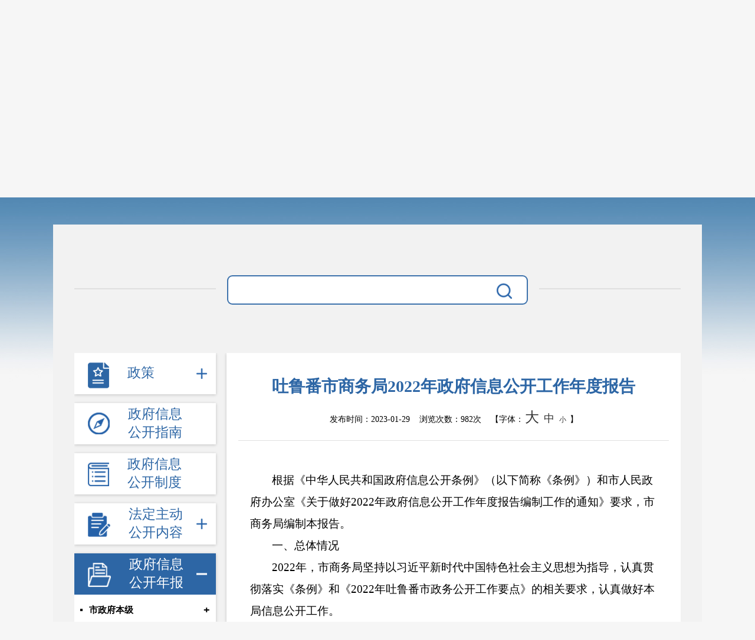

--- FILE ---
content_type: text/html; charset=utf-8
request_url: https://www.tlf.gov.cn/tlfs/c113293/202301/acf7b3bb75f94f459c963c87837ac993.shtml
body_size: 14910
content:
<!DOCTYPE html>
<html lang="en">
<head>
	<meta charset="UTF-8">
	<meta name="viewport" content="width=device-width, initial-scale=1.0">
	<meta http-equiv="X-UA-Compatible" content="ie=edge">
	
<meta name="SiteName" content="吐鲁番市人民政府网"/>
<meta name="SiteDomain" content="http://www.tlf.gov.cn/"/>
<meta name="SiteIDCode" content="6521000001"/>
<meta name="ColumnName" content="2022" />
<meta name="ColumnDescription" content="2022"/>
<meta name="ColumnKeywords" content="2022"/>
<meta name="ColumnType" content="2022"/>
<meta name="ArticleTitle" content="吐鲁番市商务局2022年政府信息公开工作年度报告"/>
<meta name="PubDate" content="2023-03-21 18:22:18"/>

<meta name="others" content="页面生成时间 2023-03-21 18:22:18" />
<meta name="template,templategroup,version" content="0237cd6f3f814d12ab0673b00fe7cc17,default,2.1" />
<title>
		吐鲁番市商务局2022年政府信息公开工作年度报告
	</title>
	<!-- 网站信息 -->
	<meta name="SiteName" content="吐鲁番市人民政府网">
	<meta name="SiteDomain" content="/tlfs/index.shtml">
	<meta name="SiteIDCode" content="6521000001">
	<!-- 栏目信息 -->
	<meta name="ColumnName" content="2022">
	<meta name="ColumnType" content="2022">
	<meta name="ColumnDescription" content="2022,吐鲁番市人民政府网">
	<meta name="ColumnKeywords" content="2022,吐鲁番市人民政府网">
    <meta name="keywords" content="内容页,吐鲁番市人民政府网">
    <meta name="description" content="内容页,吐鲁番市人民政府网">	
	<!-- 内容信息 -->
	<meta name="ArticleTitle" content="吐鲁番市商务局2022年政府信息公开工作年度报告">
	<meta name="PubDate" content="2023-01-29 16:21">
	<meta name="ContentSource" content="吐鲁番市商务局">
	<meta name="keywords" content="吐鲁番市人民政府网,吐鲁番市商务局2022年政府信息公开工作年度报告">
	<meta name="description" content="吐鲁番市人民政府网,吐鲁番市商务局2022年政府信息公开工作年度报告">	
    <meta name="column" channelId="40498faf985246e6952a9eb55cb2fa30" codeName="c113293" channelName="2022">
    <meta name="manuscript" manuscriptId="acf7b3bb75f94f459c963c87837ac993">
	<link href="/tlfs/xhtml/images/common/favicon.png" rel="shortcut icon" type="image/x-icon">
	<link href="/tlfs/xhtml/css/reset.css" rel="stylesheet" type="text/css">
	<link href="/tlfs/xhtml/css/common.css" rel="stylesheet" type="text/css">
	<link href="/tlfs/xhtml/zfxxgk/css/zfxxgk.css" rel="stylesheet"  type="text/css">
	<script src="/tlfs/xhtml/js/jquery.min.js" type="text/javascript" charset="utf-8"></script>
  	<script src="/tlfs/xhtml/js/jquery.migrate.min.js" type="text/javascript" charset="utf-8"></script>
</head>
<body>
  ﻿<div class="xxgk_header">
	<a href="/tlfs/index.shtml"><img src="/tlfs/xhtml/images/zfxxgk/zfxxgk_gh.png" alt="" srcset=""> 吐鲁番市人民政府</a>
	<h1>政府信息公开</h1>
</div>
  <div class="zfxxgk_container" id="gknbxq_container">
	<div class="zfxxgk_search">
  <div class="search_box">
	<input type="text" id="search_input" value="">
	<button>
	  <img src="/tlfs/xhtml/images/zfxxgk/icon_fdj.png" alt="" srcset="">
	</button>
  </div>
</div>
<script type="text/javascript" src='/tlfs/xhtml/zfxxgk/js/zfxxgk_search.js'></script>
    <div class="zfxxgk_box">
	  <div class="zfxxgk_left">
  <ul>
    <li class="xxgk_live1 live_icon">
      <a href="/tlfs/zfgz/zfxxgk_zcgkgz.shtml">
        <img src="/tlfs/xhtml/images/zfxxgk/zc.png" alt="" class="icon_img off">
        <img src="/tlfs/xhtml/images/zfxxgk/zc_active.png" alt="" class="icon_img on">
        <span class="arow">政策</span>
      </a>
      <ul id="gwzl">
        <li class="xxgk_live2"><a href="/tlfs/dfxfg/zfxxgk_zc.shtml">地方性法规</a></li>
        <li class="xxgk_live2"><a href="/tlfs/zfgz/search_gkgz.shtml">政府规章</a></li>
        <li class="xxgk_live2"><a href="/tlfs/gfxwj/zfxxgk_zc.shtml">规范性文件</a></li>
        <li class="xxgk_live2">
          <a href="javascript:void(0);">政府文件</a>
          <p>+</p>
          <div>
              <a href="/tlfs/c108549/zfxxgk_zc.shtml">2014</a>
              <a href="/tlfs/c108550/zfxxgk_zc.shtml">2015</a>
              <a href="/tlfs/c108551/zfxxgk_zc.shtml">2016</a>
              <a href="/tlfs/c108552/zfxxgk_zc.shtml">2017</a>
              <a href="/tlfs/c108553/zfxxgk_zc.shtml">2018</a>
              <a href="/tlfs/c108554/zfxxgk_zc.shtml">2019</a>
              <a href="/tlfs/c108555/zfxxgk_zc.shtml">2020</a>
              <a href="/tlfs/c108556/zfxxgk_zc.shtml">2021</a>
              <a href="/tlfs/c113294/zfxxgk_zc.shtml">2022</a>
              <a href="/tlfs/c116488/zfxxgk_zc.shtml">2023</a>
              <a href="/tlfs/c12024/zfxxgk_zc.shtml">2024</a>
              <a href="/tlfs/c124160/zfxxgk_zc.shtml">2025</a>
          </div>
        </li>
        <li class="xxgk_live2">
          <a href="javascript:void(0);">政府办文件</a>
          <p>+</p>
          <div>
              <a href="/tlfs/c108557/zfxxgk_zc.shtml">2014</a>
              <a href="/tlfs/c108558/zfxxgk_zc.shtml">2015</a>
              <a href="/tlfs/c108559/zfxxgk_zc.shtml">2016</a>
              <a href="/tlfs/c108560/zfxxgk_zc.shtml">2017</a>
              <a href="/tlfs/c108561/zfxxgk_zc.shtml">2018</a>
              <a href="/tlfs/c108562/zfxxgk_zc.shtml">2019</a>
              <a href="/tlfs/c108563/zfxxgk_zc.shtml">2020</a>
              <a href="/tlfs/c108564/zfxxgk_zc.shtml">2021</a>
              <a href="/tlfs/c113295/zfxxgk_zc.shtml">2022</a>
              <a href="/tlfs/c116489/zfxxgk_zc.shtml">2023</a>
              <a href="/tlfs/c22024/zfxxgk_zc.shtml">2024</a>
              <a href="/tlfs/c124161/zfxxgk_zc.shtml">2025</a>
          </div>
        </li>
      </ul>
    </li>
    <li class="xxgk_live1">
      <a href="/tlfs/c106240/zfxxgk_list.shtml">
        <img src="/tlfs/xhtml/images/zfxxgk/zn.png" alt="" class="icon_img off">
        <img src="/tlfs/xhtml/images/zfxxgk/zn_activ.png" alt="" class="icon_img on">
        <span>政府信息公开指南</span>
      </a>
    </li>
    <li class="xxgk_live1">
      <a href="/tlfs/c106241/zfxxgk_list.shtml">
        <img src="/tlfs/xhtml/images/zfxxgk/gkzd.png" alt="" class="icon_img off">
        <img src="/tlfs/xhtml/images/zfxxgk/gkzd_active.png" alt="" class="icon_img on">
        <span>政府信息公开制度</span>
      </a>
    </li>
    <li class="xxgk_live1 live_icon">
      <a href="javascript:void(0);">
        <img src="/tlfs/xhtml/images/zfxxgk/fdzd.png" alt="" class="icon_img off">
        <img src="/tlfs/xhtml/images/zfxxgk/fdzd_active.png" alt="" class="icon_img on">
        <span>法定主动公开内容</span>
      </a>
      <ul id="fdzdgk">
        
        <li class="xxgk_live2"><a href="javascript:void(0);">政府信息公开目录</a>
          <p>+</p>
          <div>
            <ul>
              <li class="xxgk_live3"><a href="/tlfs/c106258/zfxxgk_zc.shtml">本市概况</a>
              </li>
              <li class="xxgk_live3">
                <a href="/tlfs/c106259/zfxxgk_zfld.shtml">政府领导</a>
                <ul class='live3_box'>
                    <li>
                      <a href="/tlfs/c106260/zfxxgk_zfld.shtml">
                        领导信息
                      </a>
                    </li>
                    <li>
                      <a href="/tlfs/c106261/zfxxgk_list.shtml">
                        领导活动
                      </a>
                    </li>
                </ul>
              </li>
              <li class="xxgk_live3">
                <a href="/tlfs/c106262/zfxxgk_zc.shtml">机构职能</a>
                <ul class='live3_box'>
                    <li>
                      <a href="/tlfs/c108582/zfxxgk_zc.shtml">
                        机构职能
                      </a>
                    </li>
                </ul>
              </li>
              <li class="xxgk_live3"><a href="/tlfs/c106264/zfxxgk_zc.shtml">政务会议</a>
                <ul class='live3_box'>
                    <li>
                      <a href="/tlfs/c106265/zfxxgk_zc.shtml">
                        全体会
                      </a>
                    </li>
                    <li>
                      <a href="/tlfs/c106266/zfxxgk_zc.shtml">
                        常务会
                      </a>
                    </li>
                </ul>
              </li>
              <li class="xxgk_live3"><a href="/tlfs/c106267/zfxxgk_zc.shtml">财政公开</a>
                <ul class='live3_box'>
                    <li>
                      <a href="/tlfs/c106268/zfxxgk_zc.shtml">
                        财政预决算
                      </a>
                    </li>
                    <li>
                      <a href="/tlfs/c106269/zfxxgk_zc.shtml">
                        招商引资
                      </a>
                    </li>
                    <li>
                      <a href="/tlfs/c106270/zfxxgk_zc.shtml">
                        直达资金
                      </a>
                    </li>
                </ul>
              </li>
              <li class="xxgk_live3"><a href="http://www.ccgp-xinjiang.gov.cn/">采购招投标</a>
              </li>
              <li class="xxgk_live3"><a href="/tlfs/c106272/zfxxgk_zc.shtml">重大决策</a>
                <ul class='live3_box'>
                    <li>
                      <a href="/tlfs/c106273/zfxxgk_zc.shtml">
                        规划计划
                      </a>
                    </li>
                    <li>
                      <a href="/tlfs/c106274/zfxxgk_zc.shtml">
                        统计信息
                      </a>
                    </li>
                    <li>
                      <a href="/tlfs/c106275/zfxxgk_zc.shtml">
                        总结报告
                      </a>
                    </li>
                </ul>
              </li>
              <li class="xxgk_live3"><a href="/tlfs/c106276/zfxxgk_zc.shtml">人事管理</a>
                <ul class='live3_box'>
                    <li>
                      <a href="/tlfs/c106277/zfxxgk_zc.shtml">
                        人事任免
                      </a>
                    </li>
                    <li>
                      <a href="/tlfs/c106278/zfxxgk_zc.shtml">
                        招录招聘
                      </a>
                    </li>
                </ul>
              </li>
              <li class="xxgk_live3"><a href="http://www.gov.cn/zhengce/xxgk/index.htm">国务院文件</a>
              </li>
              <li class="xxgk_live3"><a href="http://www.xinjiang.gov.cn/xinjiang/fgwjx/common_listfgwj.shtml">自治区文件</a>
              </li>
              <li class="xxgk_live3"><a href="/tlfs/c106281/zfxxgk_zc.shtml">政策法规</a>
                <ul class='live3_box'>
                    <li>
                      <a href="/tlfs/c115756/search_gkgz.shtml">
                        政府规章
                      </a>
                    </li>
                    <li>
                      <a href="/tlfs/c106284/zfxxgk_list.shtml">
                        政策解读
                      </a>
                    </li>
                    <li>
                      <a href="http://www.tlf.gov.cn/tlfs/c106419/hd_myzj.shtml">
                        重大决策预公开
                      </a>
                    </li>
                </ul>
              </li>
              <li class="xxgk_live3">
                <a href="/tlfs/c106285/zfxxgk_zc.shtml">督察检查</a>
                <ul class='live3_box'>
                    <li>
                      <a href="/tlfs/c106286/zfxxgk_zc.shtml">
                        督察通报
                      </a>
                    </li>
                    <li>
                      <a href="/tlfs/c106287/zfxxgk_zc.shtml">
                        提案议案
                      </a>
                    </li>
                </ul>
              </li>
              <li class="xxgk_live3">
                <a href="/tlfs/c106289/zfxxgk_list.shtml">援疆工作</a>
                <!--<ul class='live3_box'>
                    <li>
                      <a href="/tlfs/c106289/zfxxgk_list.shtml">
                        援疆工作
                      </a>
                    </li>
                </ul>-->
              </li>
            </ul>

          </div>
        </li>
        <li class="xxgk_live2"><a href="/tlfs/c107643/zfxxgk_zc.shtml">政务公开标准目录</a></li>
        <li class="xxgk_live2"><a href="javascript:void(0);">重点领域信息公开</a>
          <p>+</p>
          <div>
            <ul>
              <li class="xxgk_live3"><a href="/tlfs/c106290/zfxxgk_zc.shtml">预决算</a></li>
              <li class="xxgk_live3"><a href="/tlfs/c106291/zfxxgk_zc.shtml">部门预决算</a>
              </li>
              <li class="xxgk_live3"><a href="/tlfs/c106292/zfxxgk_zc.shtml">城乡建设</a>
              </li>
              <li class="xxgk_live3"><a href="/tlfs/c106293/zfxxgk_zc.shtml">债务信息</a>
              </li>
              <li class="xxgk_live3"><a href="/tlfs/c106294/zfxxgk_zc.shtml">减税降费</a>
              </li>
              <li class="xxgk_live3"><a href="/tlfs/c106295/zfxxgk_zc.shtml">重大建设项目</a>
              </li>
              <li class="xxgk_live3"><a href="/tlfs/c106296/zfxxgk_list.shtml">乡村振兴</a>
              </li>
              <li class="xxgk_live3">
                <a href="/tlfs/c106297/zfxxgk_zc.shtml">公共服务</a>
                <ul class='live3_box'>
                    <li><a href="/tlfs/c106298/zfxxgk_zc.shtml">
                        救助养老优抚
                      </a></li>
                    <li><a href="/tlfs/c106299/zfxxgk_zc.shtml">
                        教育信息
                      </a></li>
                    <li><a href="/tlfs/c106300/zfxxgk_zc.shtml">
                        医疗卫生（疫情防控）
                      </a></li>
                    <li><a href="/tlfs/c106301/zfxxgk_zc.shtml">
                        文体旅游
                      </a></li>
                    <li><a href="/tlfs/c106302/zfxxgk_zc.shtml">
                        社会保障
                      </a></li>
                    <li><a href="/tlfs/c106303/zfxxgk_zc.shtml">
                        劳动就业
                      </a></li>
                    <li><a href="/tlfs/c106304/zfxxgk_zc.shtml">
                        其他服务信息
                      </a></li>
                    <li><a href="/tlfs/c117646/zfxxgk_zc.shtml">
                        公共企事业信息
                      </a></li>
                </ul>
              </li>
              <li class="xxgk_live3">
                <a href="/tlfs/c106305/zfxxgk_zc.shtml">公共监管</a>
                <ul class='live3_box'>
                    <li><a href="/tlfs/c106306/zfxxgk_zc.shtml">
                        食药安全
                      </a></li>
                    <li><a href="/tlfs/c106307/zfxxgk_zc.shtml">
                        食药品行政处罚案件
                      </a></li>
                    <li><a href="/tlfs/c106308/zfxxgk_zc.shtml">
                        生态环境
                      </a></li>
                    <li><a href="/tlfs/c106309/zfxxgk_zc.shtml">
                        生产安全
                      </a></li>
                    <li><a href="/tlfs/c106310/zfxxgk_zc.shtml">
                        价格和收费
                      </a></li>
                    <li><a href="/tlfs/c106311/zfxxgk_zc.shtml">
                        质量监督
                      </a></li>
                    <li><a href="/tlfs/c106312/zfxxgk_zc.shtml">
                        自然资源
                      </a></li>
                    <li><a href="/tlfs/c106313/zfxxgk_zc.shtml">
                        市场监管
                      </a></li>
                </ul>
              </li>
              <li class="xxgk_live3"><a href="/tlfs/c106314/zfxxgk_zc.shtml">应急管理</a>
              </li>
              <li class="xxgk_live3"><a href="/tlfs/c106315/zfxxgk_zc.shtml">消防救援</a>
              </li>
              <li class="xxgk_live3"><a
                  href="/tlfs/c106316/zfxxgk_zc.shtml">重大建设项目批准和实施</a></li>
              <li class="xxgk_live3"><a
                  href="/tlfs/c106317/zfxxgk_zc.shtml">公共资源交易和配置</a></li>
              <li class="xxgk_live3"><a href="/tlfs/c106318/zfxxgk_zc.shtml">社会公益事业建设</a>
              </li>
              <li class="xxgk_live3"><a
                  href="/tlfs/c106319/zfxxgk_zc.shtml">行政执法（事前公示）</a></li>
              <li class="xxgk_live3"><a
                  href="/tlfs/c106320/zfxxgk_zc.shtml">行政执法（事后公布）</a></li>
            </ul>
          </div>
        </li>
        <li class="xxgk_live2"><a href="/tlfs/c106249/zfxxgk_list.shtml">工作年度报表</a></li>
        <li class="xxgk_live2"><a href="https://zwfw.xinjiang.gov.cn/xjzwfw2021/personalxzqlqd.html">权力清单</a></li>
        <li class="xxgk_live2"><a href="javascript:void(0);">解读回应</a>
          <p>+</p>
          <div>            
            <ul>
                <li class="xxgk_live3"><a href="/tlfs/c106256/zfxxgk_list.shtml">热点回应</a></li>
                <li class="xxgk_live3"><a href="/tlfs/c106257/zfxxgk_list.shtml">政策解读</a></li>
            </ul>
            
            <!--
              <a href="/tlfs/c106256/zfxxgk_list.shtml">热点回应</a>
              <a href="/tlfs/c106257/zfxxgk_list.shtml">政策解读</a>
			-->           
            
          </div>
        </li>
        <li class="xxgk_live2"><a href="/tlfs/c106253/zfxxgk_zc.shtml">“双公示”专栏</a></li>
        <li class="xxgk_live2"><a href="/tlfs/c106254/zfxxgk_list.shtml">各部门预决算公开</a></li>
        <li class="xxgk_live2"><a href="/tlfs/c106255/zfxxgk_list.shtml">各部门主动公开目录清单</a>
        </li>
        <li class="xxgk_live2"><a href="javascript:void(0);">行政许可／行政处罚</a>
          <p>+</p>
          <div>            
            <ul>
                <li class="xxgk_live3"><a href="/tlfs/c116636/zfxxgk_list.shtml">行政许可事项清单</a></li>
                <li class="xxgk_live3"><a href="http://xytulufan.creditxj.gov.cn/front/news/toColumns?id=1c605b135f1049fa9e2684866d66f430_data">行政许可公示信息</a></li>
                <li class="xxgk_live3"><a href="http://xytulufan.creditxj.gov.cn/front/news/toColumns?id=1c605b135f1049fa9e2684866d66f430_data">行政处罚公示信息</a></li>
                <li class="xxgk_live3"><a href="/tlfs/c118801/zfxxgk_list.shtml">其他管理服务信息</a></li>
            </ul>
            
            <!--
              <a href="/tlfs/c106256/zfxxgk_list.shtml">热点回应</a>
              <a href="/tlfs/c106257/zfxxgk_list.shtml">政策解读</a>
			-->           
            
          </div>
        </li>
      </ul>
    </li>
    <li class="xxgk_live1 live_icon">
      <a href="/tlfs/c113292/zfxxgk_list.shtml">
        <img src="/tlfs/xhtml/images/zfxxgk/gknb.png" alt="" class="icon_img off">
        <img src="/tlfs/xhtml/images/zfxxgk/gknb_active.png" alt="" class="icon_img on">
        <span>政府信息公开年报</span>
      </a>
      <ul>
        <li class="xxgk_live2">
          <a href="/tlfs/c124177/zfxxgk_list.shtml">市政府本级</a>
          <p>+</p>
          <div>
              <a href="/tlfs/c124177/zfxxgk_list.shtml">
                2024
              </a>
              <a href="/tlfs/c2023/zfxxgk_list.shtml">
                2023
              </a>
              <a href="/tlfs/c113292/zfxxgk_list.shtml">
                2022
              </a>
              <a href="/tlfs/c112135/zfxxgk_list.shtml">
                2021
              </a>
              <a href="/tlfs/c106323/zfxxgk_list.shtml">
                2020
              </a>
              <a href="/tlfs/c106324/zfxxgk_list.shtml">
                2019
              </a>
              <a href="/tlfs/c106325/zfxxgk_list.shtml">
                2018
              </a>
              <a href="/tlfs/c106326/zfxxgk_list.shtml">
                2017
              </a>
              <a href="/tlfs/c106327/zfxxgk_list.shtml">
                2016
              </a>
              <a href="/tlfs/c106328/zfxxgk_list.shtml">
                2015
              </a>
              <a href="/tlfs/c106329/zfxxgk_list.shtml">
                2014
              </a>
              <a href="/tlfs/c106330/zfxxgk_list.shtml">
                2013
              </a>
              <a href="/tlfs/c106331/zfxxgk_list.shtml">
                2012
              </a>
              <a href="/tlfs/c106332/zfxxgk_list.shtml">
                2011
              </a>
              <a href="/tlfs/c106333/zfxxgk_list.shtml">
                2010
              </a>
              <a href="/tlfs/c106334/zfxxgk_list.shtml">
                2009
              </a>
              <a href="/tlfs/c106335/zfxxgk_list.shtml">
                2008
              </a>
          </div>
        </li>
        <li class="xxgk_live2">
          <a href="/tlfs/c128439/zfxxgk_list.shtml">各部门</a>
          <p>+</p>
          <div>
              <a href="/tlfs/c128439/zfxxgk_list.shtml">
                2025
              </a>
              <a href="/tlfs/c124178/zfxxgk_list.shtml">
                2024
              </a>
              <a href="/tlfs/c20233/zfxxgk_list.shtml">
                2023
              </a>
              <a href="/tlfs/c113293/zfxxgk_list.shtml">
                2022
              </a>
              <a href="/tlfs/c112128/zfxxgk_list.shtml">
                2021
              </a>
              <a href="/tlfs/c106337/zfxxgk_list.shtml">
                2020
              </a>
              <a href="/tlfs/c106338/zfxxgk_list.shtml">
                2019
              </a>
              <a href="/tlfs/c106339/zfxxgk_list.shtml">
                2018
              </a>
              <a href="/tlfs/c106340/zfxxgk_list.shtml">
                2017
              </a>
              <a href="/tlfs/c106341/zfxxgk_list.shtml">
                2016
              </a>
              <a href="/tlfs/c106342/zfxxgk_list.shtml">
                2015
              </a>
              <a href="/tlfs/c106343/zfxxgk_list.shtml">
                2014
              </a>
              <a href="/tlfs/c106344/zfxxgk_list.shtml">
                2013
              </a>
              <a href="/tlfs/c106345/zfxxgk_list.shtml">
                2012
              </a>
          </div>
        </li>
      </ul>
    </li>
    <li class="xxgk_live1">
      <a href="/tlfs/c106244/zfxxgk_gkzn.shtml">
        <img src="/tlfs/xhtml/images/zfxxgk/ysqgk.png" alt="" class="icon_img off">
        <img src="/tlfs/xhtml/images/zfxxgk/ysqgk_active.png" alt="" class="icon_img on">
        <span class="arow">依申请公开</span>
      </a>
    </li>
    <li class="xxgk_live1 live_icon">
      <a href="javascript:void(0);">
        <img src="/tlfs/xhtml/images/zfxxgk/other.png" alt="" class="icon_img off">
        <img src="/tlfs/xhtml/images/zfxxgk/other_active.png" alt="" class="icon_img on">
        <span class="arow">其他</span>
      </a>
      <ul id="qzqd">
        <li class="xxgk_live2 on">
          <a href="/tlfs/c106346/zfxxgk_list.shtml">权责清单</a>
          <p>-</p>
          <div style='display:block;'>
            <ul id="qzqd_fl">
             <!-- <li class="xxgk_live3">
                <a href="/tlfs/c106350/zfxxgk_list.shtml">按类别</a>
                <ul class='live3_box'>
                    <li>
                      <a href="/tlfs/c106350/zfxxgk_list.shtml">
                        行政许可
                      </a>
                    </li>
                    <li>
                      <a href="/tlfs/c106351/zfxxgk_list.shtml">
                        行政处罚
                      </a>
                    </li>
                    <li>
                      <a href="/tlfs/c106352/zfxxgk_list.shtml">
                        行政强制
                      </a>
                    </li>
                    <li>
                      <a href="/tlfs/c106353/zfxxgk_list.shtml">
                        行政检查
                      </a>
                    </li>
                    <li>
                      <a href="/tlfs/c106354/zfxxgk_list.shtml">
                        行政确认
                      </a>
                    </li>
                    <li>
                      <a href="/tlfs/c106355/zfxxgk_list.shtml">
                        行政奖励
                      </a>
                    </li>
                    <li>
                      <a href="/tlfs/c106356/zfxxgk_list.shtml">
                        行政征收
                      </a>
                    </li>
                    <li>
                      <a href="/tlfs/c106357/zfxxgk_list.shtml">
                        行政给付
                      </a>
                    </li>
                    <li>
                      <a href="/tlfs/c106358/zfxxgk_list.shtml">
                        行政裁决
                      </a>
                    </li>
                    <li>
                      <a href="/tlfs/c106359/zfxxgk_list.shtml">
                        其他行政权力
                      </a>
                    </li>
                </ul>
              </li>
              <li class="xxgk_live3">
                <a href="/tlfs/c106360/zfxxgk_list.shtml">按部门</a>
                <ul class='live3_box'>
                    <li>
                      <a href="/tlfs/c106360/zfxxgk_list.shtml">
                        市保密局
                      </a>
                    </li>
                    <li>
                      <a href="/tlfs/c106361/zfxxgk_list.shtml">
                        市档案局
                      </a>
                    </li>
                    <li>
                      <a href="/tlfs/c106362/zfxxgk_list.shtml">
                        市发改委
                      </a>
                    </li>
                    <li>
                      <a href="/tlfs/c106363/zfxxgk_list.shtml">
                        市经信委
                      </a>
                    </li>
                    <li>
                      <a href="/tlfs/c106364/zfxxgk_list.shtml">
                        市教育局
                      </a>
                    </li>
                    <li>
                      <a href="/tlfs/c106365/zfxxgk_list.shtml">
                        市科技局
                      </a>
                    </li>
                    <li>
                      <a href="/tlfs/c106366/zfxxgk_list.shtml">
                        市民宗委
                      </a>
                    </li>
                    <li>
                      <a href="/tlfs/c106367/zfxxgk_list.shtml">
                        市公安局
                      </a>
                    </li>
                    <li>
                      <a href="/tlfs/c106368/zfxxgk_list.shtml">
                        市民政局
                      </a>
                    </li>
                    <li>
                      <a href="/tlfs/c106369/zfxxgk_list.shtml">
                        市司法局
                      </a>
                    </li>
                    <li>
                      <a href="/tlfs/c106370/zfxxgk_list.shtml">
                        市财政局
                      </a>
                    </li>
                    <li>
                      <a href="/tlfs/c106371/zfxxgk_list.shtml">
                        市人社局
                      </a>
                    </li>
                    <li>
                      <a href="/tlfs/c106372/zfxxgk_list.shtml">
                        市国土局
                      </a>
                    </li>
                    <li>
                      <a href="/tlfs/c106373/zfxxgk_list.shtml">
                        市环保局
                      </a>
                    </li>
                    <li>
                      <a href="/tlfs/c106374/zfxxgk_list.shtml">
                        市住建局
                      </a>
                    </li>
                    <li>
                      <a href="/tlfs/c106375/zfxxgk_list.shtml">
                        市交通局
                      </a>
                    </li>
                    <li>
                      <a href="/tlfs/c106376/zfxxgk_list.shtml">
                        市水利局
                      </a>
                    </li>
                    <li>
                      <a href="/tlfs/c106377/zfxxgk_list.shtml">
                        市农业局
                      </a>
                    </li>
                    <li>
                      <a href="/tlfs/c106378/zfxxgk_list.shtml">
                        市林业局
                      </a>
                    </li>
                    <li>
                      <a href="/tlfs/c106379/zfxxgk_list.shtml">
                        市畜牧局
                      </a>
                    </li>
                    <li>
                      <a href="/tlfs/c106380/zfxxgk_list.shtml">
                        市商务局
                      </a>
                    </li>
                    <li>
                      <a href="/tlfs/c106381/zfxxgk_list.shtml">
                        市文广局
                      </a>
                    </li>
                    <li>
                      <a href="/tlfs/c106382/zfxxgk_list.shtml">
                        市卫健委
                      </a>
                    </li>
                    <li>
                      <a href="/tlfs/c106383/zfxxgk_list.shtml">
                        市外侨办
                      </a>
                    </li>
                    <li>
                      <a href="/tlfs/c106384/zfxxgk_list.shtml">
                        市审计局
                      </a>
                    </li>
                    <li>
                      <a href="/tlfs/c106385/zfxxgk_list.shtml">
                        市地税局
                      </a>
                    </li>
                    <li>
                      <a href="/tlfs/c106386/zfxxgk_list.shtml">
                        市工商局
                      </a>
                    </li>
                    <li>
                      <a href="/tlfs/c106387/zfxxgk_list.shtml">
                        市质监局
                      </a>
                    </li>
                    <li>
                      <a href="/tlfs/c106388/zfxxgk_list.shtml">
                        市食药监局
                      </a>
                    </li>
                    <li>
                      <a href="/tlfs/c106389/zfxxgk_list.shtml">
                        市文物局
                      </a>
                    </li>
                    <li>
                      <a href="/tlfs/c106390/zfxxgk_list.shtml">
                        市规划局
                      </a>
                    </li>
                    <li>
                      <a href="/tlfs/c106391/zfxxgk_list.shtml">
                        市安监局
                      </a>
                    </li>
                    <li>
                      <a href="/tlfs/c106392/zfxxgk_list.shtml">
                        市统计局
                      </a>
                    </li>
                    <li>
                      <a href="/tlfs/c106393/zfxxgk_list.shtml">
                        市旅游局
                      </a>
                    </li>
                    <li>
                      <a href="/tlfs/c106394/zfxxgk_list.shtml">
                        市人防办
                      </a>
                    </li>
                    <li>
                      <a href="/tlfs/c106395/zfxxgk_list.shtml">
                        市地震局
                      </a>
                    </li>
                    <li>
                      <a href="/tlfs/c106396/zfxxgk_list.shtml">
                        市金融办
                      </a>
                    </li>
                    <li>
                      <a href="/tlfs/c106397/zfxxgk_list.shtml">
                        市煤管局
                      </a>
                    </li>
                    <li>
                      <a href="/tlfs/c106398/zfxxgk_list.shtml">
                        市知识产权局
                      </a>
                    </li>
                    <li>
                      <a href="/tlfs/c106399/zfxxgk_list.shtml">
                        市质监局纤维检验所
                      </a>
                    </li>
                    <li>
                      <a href="/tlfs/c106400/zfxxgk_list.shtml">
                        市农机局
                      </a>
                    </li>
                    <li>
                      <a href="/tlfs/c106401/zfxxgk_list.shtml">
                        市烟草专卖局
                      </a>
                    </li>
                    <li>
                      <a href="/tlfs/c106402/zfxxgk_list.shtml">
                        市运输管理局
                      </a>
                    </li>
                    <li>
                      <a href="/tlfs/c106403/zfxxgk_list.shtml">
                        市气象局
                      </a>
                    </li>
                    <li>
                      <a href="/tlfs/c106404/zfxxgk_list.shtml">
                        市邮政管理局
                      </a>
                    </li>
                    <li>
                      <a href="/tlfs/c106405/zfxxgk_list.shtml">
                        市无线电管理局
                      </a>
                    </li>
                    <li>
                      <a href="/tlfs/c106406/zfxxgk_list.shtml">
                        公路管理局
                      </a>
                    </li>
                    <li>
                      <a href="/tlfs/c106407/zfxxgk_list.shtml">
                        路政管理局
                      </a>
                    </li>
                </ul>
              </li>-->
              <li class="xxgk_live3"><a href="/tlfs/c117231/zfxxgk_list.shtml">市本级权责清单</a>
              </li>
            </ul>
          </div>
        </li>
      </ul>
    </li>
    <li class="xxgk_live1">
      <a href="/tlfs/c106636/zfxxgk_gqxlj.shtml">
        <img src="/tlfs/xhtml/images/zfxxgk/gqxlj.png" alt="" class="icon_img off">
        <img src="/tlfs/xhtml/images/zfxxgk/gqxlj_active.png" alt="" class="icon_img on">
        <span class="arow">各区县链接</span>
      </a>
    </li>
  </ul>
</div>  
      <div class="zfxxgk_right" id="zfxxgk_gknbxq">
        <div id="gknbxq_box">
          <div class="gknbxq_top">
            <h2><UCAPTITLE>吐鲁番市商务局2022年政府信息公开工作年度报告</UCAPTITLE></h2>
            <p>
			发布时间：<PUBLISHTIME>2023-01-29</PUBLISHTIME>&nbsp;&nbsp;&nbsp;
			浏览次数：<span id="vive"></span>&nbsp;&nbsp;&nbsp;
			【字体：<a href="javascript:void(0);">大</a>
			<a href="javascript:void(0);">中</a>
			<a href="javascript:void(0);">小</a> 】
            </p>
          </div>
          <div class="gknbxq_detail">
			<UCAPCONTENT><p style="line-height: 2; text-indent: 2em; font-family: 微软雅黑; font-size: 14pt;">根据《中华人民共和国政府信息公开条例》（以下简称《条例》）和市人民政府办公室《关于做好2022年政府信息公开工作年度报告编制工作的通知》要求，市商务局编制本报告。</p>
<p style="line-height: 2; text-indent: 2em; font-family: 微软雅黑; font-size: 14pt;">一、总体情况</p>
<p style="line-height: 2; text-indent: 2em; font-family: 微软雅黑; font-size: 14pt;">2022年，市商务局坚持以习近平新时代中国特色社会主义思想为指导，认真贯彻落实《条例》和《2022年吐鲁番市政务公开工作要点》的相关要求，认真做好本局信息公开工作。</p>
<p style="line-height: 2; text-indent: 2em; font-family: 微软雅黑; font-size: 14pt;">（一）主动公开情况。2022年，通过吐鲁番市政府网主动公开各类政务信息8条，其中，工作动态5条，财政预决算及三公经费公开信息2条,规范性文件1条。通过新疆政务服务网（吐鲁番）公开行政许可等事项3项。</p>
<p style="line-height: 2; text-indent: 2em; font-family: 微软雅黑; font-size: 14pt;">（二）依申请公开情况。2022年以来，我局没有收到和处理申请公开政府信息的事项，未发生政府信息公开行政复议和行政诉讼的案件。</p>
<p style="line-height: 2; text-indent: 2em; font-family: 微软雅黑; font-size: 14pt;">（三）政府信息管理情况。我局高度重视政务信息公开工作，明确了分管领导和专人负责，未经审核的信息一律不公开，严格按照《条例》要求开展工作，及时准确公开信息，并学习《条例》内容，提高了工作人员做好信息公开工作的认识自觉性，保证了信息公开的制度化、规范化和公开内容的真实性、全面性。</p>
<p style="line-height: 2; text-indent: 2em; font-family: 微软雅黑; font-size: 14pt;">（四）平台建设情况。除依托吐鲁番市政府网站及时公开信息外，还依托新疆政务服务网（吐鲁番）公开网上办理事项和服务指南，为群众提供便利服务，让不同层次的群众通过网络渠道参与和获取相关信息。</p>
<p style="line-height: 2; text-indent: 2em; font-family: 微软雅黑; font-size: 14pt;">（五）监督保障情况。我局及时调整了政务公开领导小组，由局长任组长，分管副局长任副组长，各科室负责人为成员的信息公开工作领导小组，实行主要负责人负总责，分管负责人亲自抓，局办公室具体负责的工作机制。领导小组下设办公室，负责年度政务公开要点、方案的制定，日常工作的推进监督等工作。不仅抓公开质量、建公开制度、订公开措施，而且要常监督、勤检查、促落实。发现问题及时解决，保证了政务公开工作畅通、有效运行。</p>
<p style="line-height: 2; text-indent: 2em; font-family: 微软雅黑; font-size: 14pt;">二、主动公开政府信息情况</p>
<p style="line-height: 2; text-indent: 2em; font-family: 微软雅黑; font-size: 14pt;">
<table class="MsoNormalTable" style="border: currentColor; border-image: none; width: 459.5pt; border-collapse: collapse; mso-table-layout-alt: fixed; mso-padding-alt: 0.0000pt 5.4000pt 0.0000pt 5.4000pt;" border="0" cellspacing="0">
  <tbody>
    <tr style="height: 14.5pt;">
      <td width="612" valign="center" style="background: rgb(198, 217, 241); padding: 0pt 5.4pt; border: 1pt solid windowtext; border-image: none; width: 459.5pt; mso-border-left-alt: 0.5000pt solid windowtext; mso-border-right-alt: 0.5000pt solid windowtext; mso-border-top-alt: 0.5000pt solid windowtext; mso-border-bottom-alt: 0.5000pt solid windowtext;" colspan="4">
      <p align="center" class="MsoNormal" style="text-align: center; line-height: 28pt; -ms-text-autospace: ideograph-numeric; mso-pagination: widow-orphan; mso-line-height-rule: exactly;"><span style='font-family: 宋体; font-size: 12pt; mso-spacerun: "yes"; mso-font-kerning: 0.0000pt;'>第二十条第（一）项</span><span style="font-family: 仿宋_GB2312; font-size: 11pt; mso-font-kerning: 0.0000pt;"><o:p></o:p></span></p>
      </td>
    </tr>
    <tr style="height: 27.6pt;">
      <td width="203" valign="center" style="border-width: medium 1pt 1pt; border-style: none solid solid; border-color: currentColor windowtext windowtext; padding: 0pt 5.4pt; width: 152.85pt; mso-border-left-alt: 0.5000pt solid windowtext; mso-border-right-alt: 0.5000pt solid windowtext; mso-border-top-alt: none; mso-border-bottom-alt: 0.5000pt solid windowtext;">
      <p align="center" class="MsoNormal" style="text-align: center; line-height: 28pt; -ms-text-autospace: ideograph-numeric; mso-pagination: widow-orphan; mso-line-height-rule: exactly;"><span style='font-family: 宋体; font-size: 12pt; mso-spacerun: "yes"; mso-font-kerning: 0.0000pt;'>信息内容</span><span style="font-family: 仿宋_GB2312; font-size: 11pt; mso-font-kerning: 0.0000pt;"><o:p></o:p></span></p>
      </td>
      <td width="164" valign="center" style="border-width: 1pt 1pt 1pt medium; border-style: solid solid solid none; border-color: windowtext windowtext windowtext currentColor; padding: 0pt 5.4pt; width: 123.3pt; mso-border-left-alt: none; mso-border-right-alt: 0.5000pt solid windowtext; mso-border-top-alt: 0.5000pt solid windowtext; mso-border-bottom-alt: 0.5000pt solid windowtext;">
      <p align="center" class="MsoNormal" style="text-align: center; line-height: 28pt; -ms-text-autospace: ideograph-numeric; mso-pagination: widow-orphan; mso-line-height-rule: exactly;"><span style='font-family: 宋体; font-size: 12pt; mso-spacerun: "yes"; mso-font-kerning: 0.0000pt;'>本年</span><span style="font-family: Calibri; font-size: 12pt; mso-font-kerning: 0.0000pt; mso-fareast-font-family: 宋体;">制</span><span style='font-family: 宋体; font-size: 12pt; mso-spacerun: "yes"; mso-font-kerning: 0.0000pt; mso-ascii-font-family: Calibri; mso-hansi-font-family: Calibri; mso-bidi-font-family: Calibri;'>发件数</span><span style="font-family: 仿宋_GB2312; font-size: 11pt; mso-font-kerning: 0.0000pt;"><o:p></o:p></span></p>
      </td>
      <td width="117" valign="center" style="border-width: 1pt 1pt 1pt medium; border-style: solid solid solid none; border-color: windowtext windowtext windowtext currentColor; padding: 0pt 5.4pt; width: 88pt; mso-border-left-alt: none; mso-border-right-alt: 0.5000pt solid windowtext; mso-border-top-alt: 0.5000pt solid windowtext; mso-border-bottom-alt: 0.5000pt solid windowtext;">
      <p align="center" class="MsoNormal" style="text-align: center; line-height: 28pt; -ms-text-autospace: ideograph-numeric; mso-pagination: widow-orphan; mso-line-height-rule: exactly;"><span style='font-family: 宋体; font-size: 12pt; mso-spacerun: "yes"; mso-font-kerning: 0.0000pt;'>本年</span><span style='font-family: 宋体; font-size: 12pt; mso-spacerun: "yes"; mso-font-kerning: 0.0000pt;'>废止件数</span><span style="font-family: 仿宋_GB2312; font-size: 11pt; mso-font-kerning: 0.0000pt;"><o:p></o:p></span></p>
      </td>
      <td width="127" valign="center" style="border-width: medium 1pt 1pt medium; border-style: none solid solid none; border-color: currentColor windowtext windowtext currentColor; padding: 0pt 5.4pt; width: 95.35pt; mso-border-left-alt: none; mso-border-right-alt: 0.5000pt solid windowtext; mso-border-top-alt: none; mso-border-bottom-alt: 0.5000pt solid windowtext;">
      <p align="center" class="MsoNormal" style="text-align: center; line-height: 28pt; -ms-text-autospace: ideograph-numeric; mso-pagination: widow-orphan; mso-line-height-rule: exactly;"><span style='font-family: 宋体; font-size: 12pt; mso-spacerun: "yes"; mso-font-kerning: 1.0000pt; mso-ascii-font-family: Calibri; mso-hansi-font-family: Calibri; mso-bidi-font-family: Calibri;'>现行有效件数</span><span style="font-family: 仿宋_GB2312; font-size: 11pt; mso-font-kerning: 0.0000pt;"><o:p></o:p></span></p>
      </td>
    </tr>
    <tr style="height: 17.15pt;">
      <td width="203" valign="center" style="border-width: medium 1pt 1pt; border-style: none solid solid; border-color: currentColor windowtext windowtext; padding: 0pt 5.4pt; width: 152.85pt; mso-border-left-alt: 0.5000pt solid windowtext; mso-border-right-alt: 0.5000pt solid windowtext; mso-border-top-alt: 0.5000pt solid windowtext; mso-border-bottom-alt: 0.5000pt solid windowtext;">
      <p align="center" class="MsoNormal" style="text-align: center; line-height: 28pt; -ms-text-autospace: ideograph-numeric; mso-pagination: widow-orphan; mso-line-height-rule: exactly;"><span style="font-family: 宋体; font-size: 12pt; mso-font-kerning: 0.0000pt;">规</span><span style='font-family: 宋体; font-size: 12pt; mso-spacerun: "yes"; mso-font-kerning: 0.0000pt;'>&ensp;&ensp;</span><span style="font-family: 宋体; font-size: 12pt; mso-font-kerning: 0.0000pt;">章</span><span style="font-family: 仿宋_GB2312; font-size: 11pt; mso-font-kerning: 0.0000pt;"><o:p></o:p></span></p>
      </td>
      <td width="164" valign="center" style="border-width: medium 1pt 1pt medium; border-style: none solid solid none; border-color: currentColor windowtext windowtext currentColor; padding: 0pt 5.4pt; width: 123.3pt; mso-border-left-alt: none; mso-border-right-alt: 0.5000pt solid windowtext; mso-border-top-alt: 0.5000pt solid windowtext; mso-border-bottom-alt: 0.5000pt solid windowtext;">
      <p align="center" class="MsoNormal" style="text-align: center; line-height: 28pt; -ms-text-autospace: ideograph-numeric; mso-pagination: widow-orphan; mso-line-height-rule: exactly;"><span style="font-family: 仿宋_GB2312; font-size: 11pt; mso-font-kerning: 0.0000pt;">0</span><span style="font-family: 仿宋_GB2312; font-size: 11pt; mso-font-kerning: 0.0000pt;"><o:p></o:p></span></p>
      </td>
      <td width="117" valign="center" style="border-width: medium 1pt 1pt medium; border-style: none solid solid none; border-color: currentColor windowtext windowtext currentColor; padding: 0pt 5.4pt; width: 88pt; mso-border-left-alt: none; mso-border-right-alt: 0.5000pt solid windowtext; mso-border-top-alt: 0.5000pt solid windowtext; mso-border-bottom-alt: 0.5000pt solid windowtext;">
      <p align="center" class="MsoNormal" style="text-align: center; line-height: 28pt; -ms-text-autospace: ideograph-numeric; mso-pagination: widow-orphan; mso-line-height-rule: exactly;"><span style="font-family: 仿宋_GB2312; font-size: 11pt; mso-font-kerning: 0.0000pt;">0</span><span style="font-family: 仿宋_GB2312; font-size: 11pt; mso-font-kerning: 0.0000pt;"><o:p></o:p></span></p>
      </td>
      <td width="127" valign="center" style="border-width: medium 1pt 1pt medium; border-style: none solid solid none; border-color: currentColor windowtext windowtext currentColor; padding: 0pt 5.4pt; width: 95.35pt; mso-border-left-alt: none; mso-border-right-alt: 0.5000pt solid windowtext; mso-border-top-alt: 0.5000pt solid windowtext; mso-border-bottom-alt: 0.5000pt solid windowtext;">
      <p align="center" class="MsoNormal" style="text-align: center; line-height: 28pt; -ms-text-autospace: ideograph-numeric; mso-pagination: widow-orphan; mso-line-height-rule: exactly;"><span style="font-family: 仿宋_GB2312; font-size: 11pt; mso-font-kerning: 0.0000pt;">0</span><span style="font-family: 仿宋_GB2312; font-size: 11pt; mso-font-kerning: 0.0000pt;"><o:p></o:p></span></p>
      </td>
    </tr>
    <tr style="height: 17.55pt;">
      <td width="203" valign="center" style="border-width: medium 1pt 1pt; border-style: none solid solid; border-color: currentColor windowtext windowtext; padding: 0pt 5.4pt; width: 152.85pt; mso-border-left-alt: 0.5000pt solid windowtext; mso-border-right-alt: 0.5000pt solid windowtext; mso-border-top-alt: 0.5000pt solid windowtext; mso-border-bottom-alt: 0.5000pt solid windowtext;">
      <p align="center" class="MsoNormal" style="text-align: center; line-height: 28pt; -ms-text-autospace: ideograph-numeric; mso-pagination: widow-orphan; mso-line-height-rule: exactly;"><span style='font-family: 宋体; font-size: 12pt; mso-spacerun: "yes"; mso-font-kerning: 0.0000pt;'>规范性文件</span><span style="font-family: 仿宋_GB2312; font-size: 11pt; mso-font-kerning: 0.0000pt;"><o:p></o:p></span></p>
      </td>
      <td width="164" valign="center" style="border-width: medium 1pt 1pt medium; border-style: none solid solid none; border-color: currentColor windowtext windowtext currentColor; padding: 0pt 5.4pt; width: 123.3pt; mso-border-left-alt: none; mso-border-right-alt: 0.5000pt solid windowtext; mso-border-top-alt: 0.5000pt solid windowtext; mso-border-bottom-alt: 0.5000pt solid windowtext;">
      <p align="center" class="MsoNormal" style="text-align: center; line-height: 28pt; -ms-text-autospace: ideograph-numeric; mso-pagination: widow-orphan; mso-line-height-rule: exactly;"><span style="font-family: 仿宋_GB2312; font-size: 11pt; mso-font-kerning: 0.0000pt;">0</span><span style="font-family: 仿宋_GB2312; font-size: 11pt; mso-font-kerning: 0.0000pt;"><o:p></o:p></span></p>
      </td>
      <td width="117" valign="center" style="border-width: medium 1pt 1pt medium; border-style: none solid solid none; border-color: currentColor windowtext windowtext currentColor; padding: 0pt 5.4pt; width: 88pt; mso-border-left-alt: none; mso-border-right-alt: 0.5000pt solid windowtext; mso-border-top-alt: 0.5000pt solid windowtext; mso-border-bottom-alt: 0.5000pt solid windowtext;">
      <p align="center" class="MsoNormal" style="text-align: center; line-height: 28pt; -ms-text-autospace: ideograph-numeric; mso-pagination: widow-orphan; mso-line-height-rule: exactly;"><span style="font-family: 仿宋_GB2312; font-size: 11pt; mso-font-kerning: 0.0000pt;">0</span><span style="font-family: 仿宋_GB2312; font-size: 11pt; mso-font-kerning: 0.0000pt;"><o:p></o:p></span></p>
      </td>
      <td width="127" valign="center" style="border-width: medium 1pt 1pt medium; border-style: none solid solid none; border-color: currentColor windowtext windowtext currentColor; padding: 0pt 5.4pt; width: 95.35pt; mso-border-left-alt: none; mso-border-right-alt: 0.5000pt solid windowtext; mso-border-top-alt: 0.5000pt solid windowtext; mso-border-bottom-alt: 0.5000pt solid windowtext;">
      <p align="center" class="MsoNormal" style="text-align: center; line-height: 28pt; -ms-text-autospace: ideograph-numeric; mso-pagination: widow-orphan; mso-line-height-rule: exactly;"><span style="font-family: 仿宋_GB2312; font-size: 11pt; mso-font-kerning: 0.0000pt;">0</span><span style="font-family: 仿宋_GB2312; font-size: 11pt; mso-font-kerning: 0.0000pt;"><o:p></o:p></span></p>
      </td>
    </tr>
    <tr style="height: 19pt;">
      <td width="612" valign="center" style="background: rgb(198, 217, 241); border-width: medium 1pt 1pt; border-style: none solid solid; border-color: currentColor windowtext windowtext; padding: 0pt 5.4pt; width: 459.5pt; mso-border-left-alt: 0.5000pt solid windowtext; mso-border-right-alt: 0.5000pt solid windowtext; mso-border-top-alt: 0.5000pt solid windowtext; mso-border-bottom-alt: 0.5000pt solid windowtext;" colspan="4">
      <p align="center" class="MsoNormal" style="text-align: center; line-height: 28pt; -ms-text-autospace: ideograph-numeric; mso-pagination: widow-orphan; mso-line-height-rule: exactly;"><span style='font-family: 宋体; font-size: 12pt; mso-spacerun: "yes"; mso-font-kerning: 0.0000pt;'>第二十条第（五）项</span><span style="font-family: 仿宋_GB2312; font-size: 11pt; mso-font-kerning: 0.0000pt;"><o:p></o:p></span></p>
      </td>
    </tr>
    <tr style="height: 25.7pt;">
      <td width="203" valign="center" style="border-width: medium 1pt 1pt; border-style: none solid solid; border-color: currentColor windowtext windowtext; padding: 0pt 5.4pt; width: 152.85pt; mso-border-left-alt: 0.5000pt solid windowtext; mso-border-right-alt: 0.5000pt solid windowtext; mso-border-top-alt: none; mso-border-bottom-alt: 0.5000pt solid windowtext;">
      <p align="center" class="MsoNormal" style="text-align: center; line-height: 28pt; -ms-text-autospace: ideograph-numeric; mso-pagination: widow-orphan; mso-line-height-rule: exactly;"><span style='font-family: 宋体; font-size: 12pt; mso-spacerun: "yes"; mso-font-kerning: 0.0000pt;'>信息内容</span><span style="font-family: 仿宋_GB2312; font-size: 11pt; mso-font-kerning: 0.0000pt;"><o:p></o:p></span></p>
      </td>
      <td width="408" valign="center" style="border-width: 1pt 1pt 1pt medium; border-style: solid solid solid none; border-color: windowtext windowtext windowtext currentColor; padding: 0pt 5.4pt; width: 306.65pt; mso-border-left-alt: none; mso-border-right-alt: 0.5000pt solid windowtext; mso-border-top-alt: 0.5000pt solid windowtext; mso-border-bottom-alt: 0.5000pt solid windowtext;" colspan="3">
      <p align="center" class="MsoNormal" style="text-align: center; line-height: 28pt; -ms-text-autospace: ideograph-numeric; mso-pagination: widow-orphan; mso-line-height-rule: exactly;"><span style='font-family: 宋体; font-size: 12pt; mso-spacerun: "yes"; mso-font-kerning: 1.0000pt; mso-ascii-font-family: Calibri; mso-hansi-font-family: Calibri; mso-bidi-font-family: Calibri;'>本年处理决定数量</span><span style="font-family: 仿宋_GB2312; font-size: 11pt; mso-font-kerning: 0.0000pt;"><o:p></o:p></span></p>
      </td>
    </tr>
    <tr style="height: 18.15pt;">
      <td width="203" valign="center" style="border-width: medium 1pt 1pt; border-style: none solid solid; border-color: currentColor windowtext windowtext; padding: 0pt 5.4pt; width: 152.85pt; mso-border-left-alt: 0.5000pt solid windowtext; mso-border-right-alt: 0.5000pt solid windowtext; mso-border-top-alt: none; mso-border-bottom-alt: 0.5000pt solid windowtext;">
      <p align="center" class="MsoNormal" style="text-align: center; line-height: 28pt; -ms-text-autospace: ideograph-numeric; mso-pagination: widow-orphan; mso-line-height-rule: exactly;"><span style='font-family: 宋体; font-size: 12pt; mso-spacerun: "yes"; mso-font-kerning: 0.0000pt;'>行政许可</span><span style="font-family: 仿宋_GB2312; font-size: 11pt; mso-font-kerning: 0.0000pt;"><o:p></o:p></span></p>
      </td>
      <td width="408" valign="center" style="border-width: medium 1pt 1pt medium; border-style: none solid solid none; border-color: currentColor windowtext windowtext currentColor; padding: 0pt 5.4pt; width: 306.65pt; mso-border-left-alt: none; mso-border-right-alt: 0.5000pt solid windowtext; mso-border-top-alt: none; mso-border-bottom-alt: 0.5000pt solid windowtext;" colspan="3">
      <p align="center" class="MsoNormal" style="text-align: center; line-height: 28pt; -ms-text-autospace: ideograph-numeric; mso-pagination: widow-orphan; mso-line-height-rule: exactly;"><span style='font-family: 仿宋_GB2312; font-size: 11pt; mso-spacerun: "yes"; mso-font-kerning: 0.0000pt;'>17</span><span style="font-family: 仿宋_GB2312; font-size: 11pt; mso-font-kerning: 0.0000pt;"><o:p></o:p></span></p>
      </td>
    </tr>
    <tr style="height: 15.5pt;">
      <td width="612" valign="center" style="border-width: medium 1pt 1pt; border-style: none solid solid; border-color: currentColor windowtext windowtext; padding: 0pt 5.4pt; width: 459.5pt; mso-border-left-alt: 0.5000pt solid windowtext; mso-border-right-alt: 0.5000pt solid windowtext; mso-border-top-alt: none; mso-border-bottom-alt: 0.5000pt solid windowtext;" colspan="4">
      <p align="center" class="MsoNormal" style="text-align: center; line-height: 28pt; -ms-text-autospace: ideograph-numeric; mso-pagination: widow-orphan; mso-line-height-rule: exactly;"><span style='font-family: 宋体; font-size: 12pt; mso-spacerun: "yes"; mso-font-kerning: 0.0000pt;'>第二十条第（六）项</span><span style="font-family: 仿宋_GB2312; font-size: 11pt; mso-font-kerning: 0.0000pt;"><o:p></o:p></span></p>
      </td>
    </tr>
    <tr style="height: 20.05pt;">
      <td width="203" valign="center" style="background: rgb(198, 217, 241); border-width: medium 1pt 1pt; border-style: none solid solid; border-color: currentColor windowtext windowtext; padding: 0pt 5.4pt; width: 152.85pt; mso-border-left-alt: 0.5000pt solid windowtext; mso-border-right-alt: 0.5000pt solid windowtext; mso-border-top-alt: 0.5000pt solid windowtext; mso-border-bottom-alt: 0.5000pt solid windowtext;">
      <p align="center" class="MsoNormal" style="text-align: center; line-height: 28pt; -ms-text-autospace: ideograph-numeric; mso-pagination: widow-orphan; mso-line-height-rule: exactly;"><span style='font-family: 宋体; font-size: 12pt; mso-spacerun: "yes"; mso-font-kerning: 0.0000pt;'>信息内容</span><span style="font-family: 仿宋_GB2312; font-size: 11pt; mso-font-kerning: 0.0000pt;"><o:p></o:p></span></p>
      </td>
      <td width="408" valign="center" style="background: rgb(198, 217, 241); border-width: 1pt 1pt 1pt medium; border-style: solid solid solid none; border-color: windowtext windowtext windowtext currentColor; padding: 0pt 5.4pt; width: 306.65pt; mso-border-left-alt: none; mso-border-right-alt: 0.5000pt solid windowtext; mso-border-top-alt: 0.5000pt solid windowtext; mso-border-bottom-alt: 0.5000pt solid windowtext;" colspan="3">
      <p align="center" class="MsoNormal" style="text-align: center; line-height: 28pt; -ms-text-autospace: ideograph-numeric; mso-pagination: widow-orphan; mso-line-height-rule: exactly;"><span style='font-family: 宋体; font-size: 12pt; mso-spacerun: "yes"; mso-font-kerning: 1.0000pt; mso-ascii-font-family: Calibri; mso-hansi-font-family: Calibri; mso-bidi-font-family: Calibri;'>本年处理决定数量</span><span style="font-family: Calibri; font-size: 10.5pt; mso-font-kerning: 1.0000pt; mso-fareast-font-family: 宋体;"><o:p></o:p></span></p>
      </td>
    </tr>
    <tr style="height: 25.7pt;">
      <td width="203" valign="center" style="border-width: medium 1pt 1pt; border-style: none solid solid; border-color: currentColor windowtext windowtext; padding: 0pt 5.4pt; width: 152.85pt; mso-border-left-alt: 0.5000pt solid windowtext; mso-border-right-alt: 0.5000pt solid windowtext; mso-border-top-alt: none; mso-border-bottom-alt: 0.5000pt solid windowtext;">
      <p align="center" class="MsoNormal" style="text-align: center; line-height: 28pt; -ms-text-autospace: ideograph-numeric; mso-pagination: widow-orphan; mso-line-height-rule: exactly;"><span style='font-family: 宋体; font-size: 12pt; mso-spacerun: "yes"; mso-font-kerning: 0.0000pt;'>行政处罚</span><span style="font-family: 仿宋_GB2312; font-size: 11pt; mso-font-kerning: 0.0000pt;"><o:p></o:p></span></p>
      </td>
      <td width="408" valign="center" style="border-width: medium 1pt 1pt medium; border-style: none solid solid none; border-color: currentColor windowtext windowtext currentColor; padding: 0pt 5.4pt; width: 306.65pt; mso-border-left-alt: none; mso-border-right-alt: 0.5000pt solid windowtext; mso-border-top-alt: 0.5000pt solid windowtext; mso-border-bottom-alt: 0.5000pt solid windowtext;" colspan="3">
      <p align="center" class="MsoNormal" style="text-align: center; line-height: 28pt; -ms-text-autospace: ideograph-numeric; mso-pagination: widow-orphan; mso-line-height-rule: exactly;"><span style="font-family: 仿宋_GB2312; font-size: 11pt; mso-font-kerning: 0.0000pt;">0</span><span style="font-family: 仿宋_GB2312; font-size: 11pt; mso-font-kerning: 0.0000pt;"><o:p></o:p></span></p>
      </td>
    </tr>
    <tr style="height: 21.5pt;">
      <td width="203" valign="center" style="border-width: medium 1pt 1pt; border-style: none solid solid; border-color: currentColor windowtext windowtext; padding: 0pt 5.4pt; width: 152.85pt; mso-border-left-alt: 0.5000pt solid windowtext; mso-border-right-alt: 0.5000pt solid windowtext; mso-border-top-alt: none; mso-border-bottom-alt: 0.5000pt solid windowtext;">
      <p align="center" class="MsoNormal" style="text-align: center; line-height: 28pt; -ms-text-autospace: ideograph-numeric; mso-pagination: widow-orphan; mso-line-height-rule: exactly;"><span style='font-family: 宋体; font-size: 12pt; mso-spacerun: "yes"; mso-font-kerning: 0.0000pt;'>行政强制</span><span style="font-family: 仿宋_GB2312; font-size: 11pt; mso-font-kerning: 0.0000pt;"><o:p></o:p></span></p>
      </td>
      <td width="408" valign="center" style="border-width: medium 1pt 1pt medium; border-style: none solid solid none; border-color: currentColor windowtext windowtext currentColor; padding: 0pt 5.4pt; width: 306.65pt; mso-border-left-alt: none; mso-border-right-alt: 0.5000pt solid windowtext; mso-border-top-alt: 0.5000pt solid windowtext; mso-border-bottom-alt: 0.5000pt solid windowtext;" colspan="3">
      <p align="center" class="MsoNormal" style="text-align: center; line-height: 28pt; -ms-text-autospace: ideograph-numeric; mso-pagination: widow-orphan; mso-line-height-rule: exactly;"><span style="font-family: 仿宋_GB2312; font-size: 11pt; mso-font-kerning: 0.0000pt;">0</span><span style="font-family: 仿宋_GB2312; font-size: 11pt; mso-font-kerning: 0.0000pt;"><o:p></o:p></span></p>
      </td>
    </tr>
    <tr style="height: 20.45pt;">
      <td width="612" valign="center" style="border-width: medium 1pt 1pt; border-style: none solid solid; border-color: currentColor windowtext windowtext; padding: 0pt 5.4pt; width: 459.5pt; mso-border-left-alt: 0.5000pt solid windowtext; mso-border-right-alt: 0.5000pt solid windowtext; mso-border-top-alt: 0.5000pt solid windowtext; mso-border-bottom-alt: 0.5000pt solid windowtext;" colspan="4">
      <p align="center" class="MsoNormal" style="text-align: center; line-height: 28pt; -ms-text-autospace: ideograph-numeric; mso-pagination: widow-orphan; mso-line-height-rule: exactly;"><span style='font-family: 宋体; font-size: 12pt; mso-spacerun: "yes"; mso-font-kerning: 0.0000pt;'>第二十条第（八）项</span><span style="font-family: 仿宋_GB2312; font-size: 11pt; mso-font-kerning: 0.0000pt;"><o:p></o:p></span></p>
      </td>
    </tr>
    <tr style="height: 23.7pt;">
      <td width="203" valign="center" style="background: rgb(198, 217, 241); border-width: medium 1pt 1pt; border-style: none solid solid; border-color: currentColor windowtext windowtext; padding: 0pt 5.4pt; width: 152.85pt; mso-border-left-alt: 0.5000pt solid windowtext; mso-border-right-alt: 0.5000pt solid windowtext; mso-border-top-alt: 0.5000pt solid windowtext; mso-border-bottom-alt: 0.5000pt solid windowtext;">
      <p align="center" class="MsoNormal" style="text-align: center; line-height: 28pt; -ms-text-autospace: ideograph-numeric; mso-pagination: widow-orphan; mso-line-height-rule: exactly;"><span style='font-family: 宋体; font-size: 12pt; mso-spacerun: "yes"; mso-font-kerning: 0.0000pt;'>信息内容</span><span style="font-family: 仿宋_GB2312; font-size: 11pt; mso-font-kerning: 0.0000pt;"><o:p></o:p></span></p>
      </td>
      <td width="408" valign="center" style="background: rgb(198, 217, 241); border-width: 1pt 1pt 1pt medium; border-style: solid solid solid none; border-color: windowtext windowtext windowtext currentColor; padding: 0pt 5.4pt; width: 306.65pt; mso-border-left-alt: none; mso-border-right-alt: 0.5000pt solid windowtext; mso-border-top-alt: 0.5000pt solid windowtext; mso-border-bottom-alt: 0.5000pt solid windowtext;" colspan="3">
      <p align="center" class="MsoNormal" style="text-align: center; line-height: 28pt; -ms-text-autospace: ideograph-numeric; mso-pagination: widow-orphan; mso-line-height-rule: exactly;"><span style='font-family: 宋体; font-size: 12pt; mso-spacerun: "yes"; mso-font-kerning: 1.0000pt; mso-ascii-font-family: Calibri; mso-hansi-font-family: Calibri; mso-bidi-font-family: Calibri;'>本年收费金额（单位：万元）</span><span style="font-family: Calibri; font-size: 10.5pt; mso-font-kerning: 1.0000pt; mso-fareast-font-family: 宋体;"><o:p></o:p></span></p>
      </td>
    </tr>
    <tr style="height: 13.5pt;">
      <td width="203" valign="center" style="border-width: medium 1pt 1pt; border-style: none solid solid; border-color: currentColor windowtext windowtext; padding: 0pt 5.4pt; width: 152.85pt; mso-border-left-alt: 0.5000pt solid windowtext; mso-border-right-alt: 0.5000pt solid windowtext; mso-border-top-alt: 0.5000pt solid windowtext; mso-border-bottom-alt: 0.5000pt solid windowtext;">
      <p align="center" class="MsoNormal" style="text-align: center; line-height: 28pt; -ms-text-autospace: ideograph-numeric; mso-pagination: widow-orphan; mso-line-height-rule: exactly;"><span style='font-family: 宋体; font-size: 12pt; mso-spacerun: "yes"; mso-font-kerning: 0.0000pt;'>行政事业性收费</span><span style="font-family: 仿宋_GB2312; font-size: 11pt; mso-font-kerning: 0.0000pt;"><o:p></o:p></span></p>
      </td>
      <td width="408" valign="center" style="border-width: medium 1pt 1pt medium; border-style: none solid solid none; border-color: currentColor windowtext windowtext currentColor; padding: 0pt 5.4pt; width: 306.65pt; mso-border-left-alt: none; mso-border-right-alt: 0.5000pt solid windowtext; mso-border-top-alt: 0.5000pt solid windowtext; mso-border-bottom-alt: 0.5000pt solid windowtext;" colspan="3">
      <p align="center" class="MsoNormal" style="text-align: center; line-height: 28pt; -ms-text-autospace: ideograph-numeric; mso-pagination: widow-orphan; mso-line-height-rule: exactly;"><span style="font-family: 仿宋_GB2312; font-size: 11pt; mso-font-kerning: 0.0000pt;">0</span><span style="font-family: 仿宋_GB2312; font-size: 11pt; mso-font-kerning: 0.0000pt;"><o:p></o:p></span></p>
      </td>
    </tr>
  </tbody>
</table>
<p></p>
<p style="line-height: 2; text-indent: 2em; font-family: 微软雅黑; font-size: 14pt;">三、收到和处理政府信息公开申请情况</p>
<p style="line-height: 2; text-indent: 2em; font-family: 微软雅黑; font-size: 14pt;">
<div align="center">
<table class="MsoNormalTable" style="border: currentColor; border-image: none; width: 453.55pt; border-collapse: collapse; mso-table-layout-alt: fixed; mso-padding-alt: 0.0000pt 5.4000pt 0.0000pt 5.4000pt; mso-border-left-alt: 0.5000pt solid windowtext; mso-border-right-alt: 0.5000pt solid windowtext; mso-border-top-alt: 0.5000pt solid windowtext; mso-border-bottom-alt: 0.5000pt solid windowtext; mso-border-insideh: 0.5000pt solid windowtext; mso-border-insidev: 0.5000pt solid windowtext;" border="1" cellspacing="0">
  <tbody>
    <tr style="height: 29.2pt;">
      <td width="293" valign="center" style="padding: 0pt 5.4pt; border: 1pt solid windowtext; border-image: none; width: 220.2pt; mso-border-left-alt: 0.5000pt solid windowtext; mso-border-right-alt: 0.5000pt solid windowtext; mso-border-top-alt: 0.5000pt solid windowtext; mso-border-bottom-alt: 0.5000pt solid windowtext;" rowspan="3" colspan="3">
      <p align="justify" class="MsoNormal" style="text-align: justify; line-height: 15pt; -ms-text-autospace: ideograph-numeric; -ms-text-justify: inter-ideograph; mso-pagination: widow-orphan; mso-line-height-rule: exactly;"><span style='font-family: 宋体; font-size: 12pt; mso-spacerun: "yes"; mso-font-kerning: 0.0000pt;'>（本列数据的勾稽关系为：第一项加第二项之和，等于第三项加第四项之和）</span><span style="font-family: 仿宋_GB2312; font-size: 11pt; mso-font-kerning: 0.0000pt;"><o:p></o:p></span></p>
      </td>
      <td width="311" valign="center" style="border-width: 1pt 1pt 1pt medium; border-style: solid solid solid none; border-color: windowtext windowtext windowtext currentColor; padding: 0pt 5.4pt; width: 233.35pt; mso-border-left-alt: none; mso-border-right-alt: 0.5000pt solid windowtext; mso-border-top-alt: 0.5000pt solid windowtext; mso-border-bottom-alt: 0.5000pt solid windowtext;" colspan="7">
      <p align="justify" class="MsoNormal" style="text-align: justify; line-height: 15pt; -ms-text-autospace: ideograph-numeric; -ms-text-justify: inter-ideograph; mso-pagination: widow-orphan; mso-line-height-rule: exactly;"><span style='font-family: 宋体; font-size: 12pt; mso-spacerun: "yes"; mso-font-kerning: 0.0000pt;'>申请人情况</span><span style="font-family: 仿宋_GB2312; font-size: 11pt; mso-font-kerning: 0.0000pt;"><o:p></o:p></span></p>
      </td>
    </tr>
    <tr style="height: 27pt;">
      <td width="36" valign="center" style="border-width: medium 1pt 1pt medium; border-style: none solid solid none; border-color: currentColor windowtext windowtext currentColor; padding: 0pt 5.4pt; width: 27pt; mso-border-left-alt: none; mso-border-right-alt: 0.5000pt solid windowtext; mso-border-top-alt: none; mso-border-bottom-alt: 0.5000pt solid windowtext;" rowspan="2">
      <p align="justify" class="MsoNormal" style="text-align: justify; line-height: 15pt; -ms-text-autospace: ideograph-numeric; -ms-text-justify: inter-ideograph; mso-pagination: widow-orphan; mso-line-height-rule: exactly;"><span style='font-family: 宋体; font-size: 12pt; mso-spacerun: "yes"; mso-font-kerning: 0.0000pt;'>自然人</span><span style="font-family: 仿宋_GB2312; font-size: 11pt; mso-font-kerning: 0.0000pt;"><o:p></o:p></span></p>
      </td>
      <td width="237" valign="center" style="border-width: 1pt 1pt 1pt medium; border-style: solid solid solid none; border-color: windowtext windowtext windowtext currentColor; padding: 0pt 5.4pt; width: 177.85pt; mso-border-left-alt: none; mso-border-right-alt: 0.5000pt solid windowtext; mso-border-top-alt: 0.5000pt solid windowtext; mso-border-bottom-alt: 0.5000pt solid windowtext;" colspan="5">
      <p align="justify" class="MsoNormal" style="text-align: justify; line-height: 15pt; -ms-text-autospace: ideograph-numeric; -ms-text-justify: inter-ideograph; mso-pagination: widow-orphan; mso-line-height-rule: exactly;"><span style='font-family: 宋体; font-size: 12pt; mso-spacerun: "yes"; mso-font-kerning: 0.0000pt;'>法人或其他组织</span><span style="font-family: 仿宋_GB2312; font-size: 11pt; mso-font-kerning: 0.0000pt;"><o:p></o:p></span></p>
      </td>
      <td width="38" valign="center" style="border-width: 1pt 1pt 1pt medium; border-style: solid solid solid none; border-color: windowtext windowtext windowtext currentColor; padding: 0pt 5.4pt; width: 28.5pt; mso-border-left-alt: none; mso-border-right-alt: 0.5000pt solid windowtext; mso-border-top-alt: 0.5000pt solid windowtext; mso-border-bottom-alt: 0.5000pt solid windowtext;" rowspan="2">
      <p align="justify" class="MsoNormal" style="text-align: justify; line-height: 15pt; -ms-text-autospace: ideograph-numeric; -ms-text-justify: inter-ideograph; mso-pagination: widow-orphan; mso-line-height-rule: exactly;"><span style='font-family: 宋体; font-size: 12pt; mso-spacerun: "yes"; mso-font-kerning: 0.0000pt;'>总计</span><span style="font-family: 仿宋_GB2312; font-size: 11pt; mso-font-kerning: 0.0000pt;"><o:p></o:p></span></p>
      </td>
    </tr>
    <tr style="height: 58.5pt;">
      <td width="48" valign="center" style="border-width: medium 1pt 1pt medium; border-style: none solid solid none; border-color: currentColor windowtext windowtext currentColor; padding: 0pt 5.4pt; width: 36pt; mso-border-left-alt: none; mso-border-right-alt: 0.5000pt solid windowtext; mso-border-top-alt: 0.5000pt solid windowtext; mso-border-bottom-alt: 0.5000pt solid windowtext;">
      <p align="justify" class="MsoNormal" style="text-align: justify; line-height: 15pt; -ms-text-autospace: ideograph-numeric; -ms-text-justify: inter-ideograph; mso-pagination: widow-orphan; mso-line-height-rule: exactly;"><span style='font-family: 宋体; font-size: 12pt; mso-spacerun: "yes"; mso-font-kerning: 0.0000pt;'>商业企业</span><span style="font-family: 仿宋_GB2312; font-size: 11pt; mso-font-kerning: 0.0000pt;"><o:p></o:p></span></p>
      </td>
      <td width="49" valign="center" style="border-width: medium 1pt 1pt medium; border-style: none solid solid none; border-color: currentColor windowtext windowtext currentColor; padding: 0pt 5.4pt; width: 36.75pt; mso-border-left-alt: none; mso-border-right-alt: 0.5000pt solid windowtext; mso-border-top-alt: 0.5000pt solid windowtext; mso-border-bottom-alt: 0.5000pt solid windowtext;">
      <p align="justify" class="MsoNormal" style="text-align: justify; line-height: 15pt; -ms-text-autospace: ideograph-numeric; -ms-text-justify: inter-ideograph; mso-pagination: widow-orphan; mso-line-height-rule: exactly;"><span style='font-family: 宋体; font-size: 12pt; mso-spacerun: "yes"; mso-font-kerning: 0.0000pt;'>科研机构</span><span style="font-family: 仿宋_GB2312; font-size: 11pt; mso-font-kerning: 0.0000pt;"><o:p></o:p></span></p>
      </td>
      <td width="53" valign="center" style="border-width: 1pt 1pt 1pt medium; border-style: solid solid solid none; border-color: windowtext windowtext windowtext currentColor; padding: 0pt 5.4pt; width: 39.75pt; mso-border-left-alt: none; mso-border-right-alt: 0.5000pt solid windowtext; mso-border-top-alt: 0.5000pt solid windowtext; mso-border-bottom-alt: 0.5000pt solid windowtext;">
      <p align="justify" class="MsoNormal" style="text-align: justify; line-height: 15pt; -ms-text-autospace: ideograph-numeric; -ms-text-justify: inter-ideograph; mso-pagination: widow-orphan; mso-line-height-rule: exactly;"><span style='font-family: 宋体; font-size: 12pt; mso-spacerun: "yes"; mso-font-kerning: 0.0000pt;'>社会公益组织</span><span style="font-family: 仿宋_GB2312; font-size: 11pt; mso-font-kerning: 0.0000pt;"><o:p></o:p></span></p>
      </td>
      <td width="48" valign="center" style="border-width: 1pt 1pt 1pt medium; border-style: solid solid solid none; border-color: windowtext windowtext windowtext currentColor; padding: 0pt 5.4pt; width: 36.25pt; mso-border-left-alt: none; mso-border-right-alt: 0.5000pt solid windowtext; mso-border-top-alt: 0.5000pt solid windowtext; mso-border-bottom-alt: 0.5000pt solid windowtext;">
      <p align="justify" class="MsoNormal" style="text-align: justify; line-height: 15pt; -ms-text-autospace: ideograph-numeric; -ms-text-justify: inter-ideograph; mso-pagination: widow-orphan; mso-line-height-rule: exactly;"><span style='font-family: 宋体; font-size: 12pt; mso-spacerun: "yes"; mso-font-kerning: 0.0000pt;'>法律服务机构</span><span style="font-family: 仿宋_GB2312; font-size: 11pt; mso-font-kerning: 0.0000pt;"><o:p></o:p></span></p>
      </td>
      <td width="38" valign="center" style="border-width: 1pt 1pt 1pt medium; border-style: solid solid solid none; border-color: windowtext windowtext windowtext currentColor; padding: 0pt 5.4pt; width: 29.1pt; mso-border-left-alt: none; mso-border-right-alt: 0.5000pt solid windowtext; mso-border-top-alt: 0.5000pt solid windowtext; mso-border-bottom-alt: 0.5000pt solid windowtext;">
      <p align="justify" class="MsoNormal" style="text-align: justify; line-height: 15pt; -ms-text-autospace: ideograph-numeric; -ms-text-justify: inter-ideograph; mso-pagination: widow-orphan; mso-line-height-rule: exactly;"><span style='font-family: 宋体; font-size: 12pt; mso-spacerun: "yes"; mso-font-kerning: 0.0000pt;'>其他</span><span style="font-family: 仿宋_GB2312; font-size: 11pt; mso-font-kerning: 0.0000pt;"><o:p></o:p></span></p>
      </td>
    </tr>
    <tr style="height: 31.25pt;">
      <td width="293" valign="center" style="border-width: medium 1pt 1pt; border-style: none solid solid; border-color: currentColor windowtext windowtext; padding: 0pt 5.4pt; width: 220.2pt; mso-border-left-alt: 0.5000pt solid windowtext; mso-border-right-alt: 0.5000pt solid windowtext; mso-border-top-alt: 0.5000pt solid windowtext; mso-border-bottom-alt: 0.5000pt solid windowtext;" colspan="3">
      <p align="justify" class="MsoNormal" style="text-align: justify; line-height: 15pt; -ms-text-autospace: ideograph-numeric; -ms-text-justify: inter-ideograph; mso-pagination: widow-orphan; mso-line-height-rule: exactly;"><span style='font-family: 宋体; font-size: 12pt; mso-spacerun: "yes"; mso-font-kerning: 0.0000pt;'>一、本年新收政府信息公开申请数量</span><span style="font-family: 仿宋_GB2312; font-size: 11pt; mso-font-kerning: 0.0000pt;"><o:p></o:p></span></p>
      </td>
      <td width="36" valign="center" style="border-width: medium 1pt 1pt medium; border-style: none solid solid none; border-color: currentColor windowtext windowtext currentColor; padding: 0pt 5.4pt; width: 27pt; mso-border-left-alt: none; mso-border-right-alt: 0.5000pt solid windowtext; mso-border-top-alt: 0.5000pt solid windowtext; mso-border-bottom-alt: 0.5000pt solid windowtext;">
      <p align="center" class="MsoNormal" style="text-align: center; line-height: 15pt; -ms-text-autospace: ideograph-numeric; mso-pagination: widow-orphan; mso-line-height-rule: exactly;"><span style="font-family: 仿宋_GB2312; font-size: 11pt; mso-font-kerning: 0.0000pt;">0</span><span style="font-family: 仿宋_GB2312; font-size: 11pt; mso-font-kerning: 0.0000pt;"><o:p></o:p></span></p>
      </td>
      <td width="48" valign="center" style="border-width: medium 1pt 1pt medium; border-style: none solid solid none; border-color: currentColor windowtext windowtext currentColor; padding: 0pt 5.4pt; width: 36pt; mso-border-left-alt: none; mso-border-right-alt: 0.5000pt solid windowtext; mso-border-top-alt: 0.5000pt solid windowtext; mso-border-bottom-alt: 0.5000pt solid windowtext;">
      <p align="center" class="MsoNormal" style="text-align: center; line-height: 15pt; -ms-text-autospace: ideograph-numeric; mso-pagination: widow-orphan; mso-line-height-rule: exactly;"><span style="font-family: 仿宋_GB2312; font-size: 11pt; mso-font-kerning: 0.0000pt;">0</span><span style="font-family: 仿宋_GB2312; font-size: 11pt; mso-font-kerning: 0.0000pt;"><o:p></o:p></span></p>
      </td>
      <td width="49" valign="center" style="border-width: medium 1pt 1pt medium; border-style: none solid solid none; border-color: currentColor windowtext windowtext currentColor; padding: 0pt 5.4pt; width: 36.75pt; mso-border-left-alt: none; mso-border-right-alt: 0.5000pt solid windowtext; mso-border-top-alt: 0.5000pt solid windowtext; mso-border-bottom-alt: 0.5000pt solid windowtext;">
      <p align="center" class="MsoNormal" style="text-align: center; line-height: 15pt; -ms-text-autospace: ideograph-numeric; mso-pagination: widow-orphan; mso-line-height-rule: exactly;"><span style="font-family: 仿宋_GB2312; font-size: 11pt; mso-font-kerning: 0.0000pt;">0</span><span style="font-family: 仿宋_GB2312; font-size: 11pt; mso-font-kerning: 0.0000pt;"><o:p></o:p></span></p>
      </td>
      <td width="53" valign="center" style="border-width: medium 1pt 1pt medium; border-style: none solid solid none; border-color: currentColor windowtext windowtext currentColor; padding: 0pt 5.4pt; width: 39.75pt; mso-border-left-alt: none; mso-border-right-alt: 0.5000pt solid windowtext; mso-border-top-alt: 0.5000pt solid windowtext; mso-border-bottom-alt: 0.5000pt solid windowtext;">
      <p align="center" class="MsoNormal" style="text-align: center; line-height: 15pt; -ms-text-autospace: ideograph-numeric; mso-pagination: widow-orphan; mso-line-height-rule: exactly;"><span style="font-family: 仿宋_GB2312; font-size: 11pt; mso-font-kerning: 0.0000pt;">0</span><span style="font-family: 仿宋_GB2312; font-size: 11pt; mso-font-kerning: 0.0000pt;"><o:p></o:p></span></p>
      </td>
      <td width="48" valign="center" style="border-width: medium 1pt 1pt medium; border-style: none solid solid none; border-color: currentColor windowtext windowtext currentColor; padding: 0pt 5.4pt; width: 36.25pt; mso-border-left-alt: none; mso-border-right-alt: 0.5000pt solid windowtext; mso-border-top-alt: 0.5000pt solid windowtext; mso-border-bottom-alt: 0.5000pt solid windowtext;">
      <p align="center" class="MsoNormal" style="text-align: center; line-height: 15pt; -ms-text-autospace: ideograph-numeric; mso-pagination: widow-orphan; mso-line-height-rule: exactly;"><span style="font-family: 仿宋_GB2312; font-size: 11pt; mso-font-kerning: 0.0000pt;">0</span><span style="font-family: 仿宋_GB2312; font-size: 11pt; mso-font-kerning: 0.0000pt;"><o:p></o:p></span></p>
      </td>
      <td width="38" valign="center" style="border-width: medium 1pt 1pt medium; border-style: none solid solid none; border-color: currentColor windowtext windowtext currentColor; padding: 0pt 5.4pt; width: 29.1pt; mso-border-left-alt: none; mso-border-right-alt: 0.5000pt solid windowtext; mso-border-top-alt: 0.5000pt solid windowtext; mso-border-bottom-alt: 0.5000pt solid windowtext;">
      <p align="center" class="MsoNormal" style="text-align: center; line-height: 15pt; -ms-text-autospace: ideograph-numeric; mso-pagination: widow-orphan; mso-line-height-rule: exactly;"><span style="font-family: 仿宋_GB2312; font-size: 11pt; mso-font-kerning: 0.0000pt;">0</span><span style="font-family: 仿宋_GB2312; font-size: 11pt; mso-font-kerning: 0.0000pt;"><o:p></o:p></span></p>
      </td>
      <td width="38" valign="center" style="border-width: medium 1pt 1pt medium; border-style: none solid solid none; border-color: currentColor windowtext windowtext currentColor; padding: 0pt 5.4pt; width: 28.5pt; mso-border-left-alt: none; mso-border-right-alt: 0.5000pt solid windowtext; mso-border-top-alt: 0.5000pt solid windowtext; mso-border-bottom-alt: 0.5000pt solid windowtext;">
      <p align="center" class="MsoNormal" style="text-align: center; line-height: 15pt; -ms-text-autospace: ideograph-numeric; mso-pagination: widow-orphan; mso-line-height-rule: exactly;"><span style="font-family: 仿宋_GB2312; font-size: 11pt; mso-font-kerning: 0.0000pt;">0</span><span style="font-family: 仿宋_GB2312; font-size: 11pt; mso-font-kerning: 0.0000pt;"><o:p></o:p></span></p>
      </td>
    </tr>
    <tr style="height: 37.25pt;">
      <td width="293" valign="center" style="border-width: medium 1pt 1pt; border-style: none solid solid; border-color: currentColor windowtext windowtext; padding: 0pt 5.4pt; width: 220.2pt; mso-border-left-alt: 0.5000pt solid windowtext; mso-border-right-alt: 0.5000pt solid windowtext; mso-border-top-alt: 0.5000pt solid windowtext; mso-border-bottom-alt: 0.5000pt solid windowtext;" colspan="3">
      <p align="justify" class="MsoNormal" style="text-align: justify; line-height: 15pt; -ms-text-autospace: ideograph-numeric; -ms-text-justify: inter-ideograph; mso-pagination: widow-orphan; mso-line-height-rule: exactly;"><span style='font-family: 宋体; font-size: 12pt; mso-spacerun: "yes"; mso-font-kerning: 0.0000pt;'>二、上年结转政府信息公开申请数量</span><span style="font-family: 仿宋_GB2312; font-size: 11pt; mso-font-kerning: 0.0000pt;"><o:p></o:p></span></p>
      </td>
      <td width="36" valign="center" style="border-width: medium 1pt 1pt medium; border-style: none solid solid none; border-color: currentColor windowtext windowtext currentColor; padding: 0pt 5.4pt; width: 27pt; mso-border-left-alt: none; mso-border-right-alt: 0.5000pt solid windowtext; mso-border-top-alt: 0.5000pt solid windowtext; mso-border-bottom-alt: 0.5000pt solid windowtext;">
      <p align="center" class="MsoNormal" style="text-align: center; line-height: 15pt; -ms-text-autospace: ideograph-numeric; mso-pagination: widow-orphan; mso-line-height-rule: exactly;"><span style="font-family: 仿宋_GB2312; font-size: 11pt; mso-font-kerning: 0.0000pt;">0</span><span style="font-family: 仿宋_GB2312; font-size: 11pt; mso-font-kerning: 0.0000pt;"><o:p></o:p></span></p>
      </td>
      <td width="48" valign="center" style="border-width: medium 1pt 1pt medium; border-style: none solid solid none; border-color: currentColor windowtext windowtext currentColor; padding: 0pt 5.4pt; width: 36pt; mso-border-left-alt: none; mso-border-right-alt: 0.5000pt solid windowtext; mso-border-top-alt: 0.5000pt solid windowtext; mso-border-bottom-alt: 0.5000pt solid windowtext;">
      <p align="center" class="MsoNormal" style="text-align: center; line-height: 15pt; -ms-text-autospace: ideograph-numeric; mso-pagination: widow-orphan; mso-line-height-rule: exactly;"><span style="font-family: 仿宋_GB2312; font-size: 11pt; mso-font-kerning: 0.0000pt;">0</span><span style="font-family: 仿宋_GB2312; font-size: 11pt; mso-font-kerning: 0.0000pt;"><o:p></o:p></span></p>
      </td>
      <td width="49" valign="center" style="border-width: medium 1pt 1pt medium; border-style: none solid solid none; border-color: currentColor windowtext windowtext currentColor; padding: 0pt 5.4pt; width: 36.75pt; mso-border-left-alt: none; mso-border-right-alt: 0.5000pt solid windowtext; mso-border-top-alt: 0.5000pt solid windowtext; mso-border-bottom-alt: 0.5000pt solid windowtext;">
      <p align="center" class="MsoNormal" style="text-align: center; line-height: 15pt; -ms-text-autospace: ideograph-numeric; mso-pagination: widow-orphan; mso-line-height-rule: exactly;"><span style="font-family: 仿宋_GB2312; font-size: 11pt; mso-font-kerning: 0.0000pt;">0</span><span style="font-family: 仿宋_GB2312; font-size: 11pt; mso-font-kerning: 0.0000pt;"><o:p></o:p></span></p>
      </td>
      <td width="53" valign="center" style="border-width: medium 1pt 1pt medium; border-style: none solid solid none; border-color: currentColor windowtext windowtext currentColor; padding: 0pt 5.4pt; width: 39.75pt; mso-border-left-alt: none; mso-border-right-alt: 0.5000pt solid windowtext; mso-border-top-alt: 0.5000pt solid windowtext; mso-border-bottom-alt: 0.5000pt solid windowtext;">
      <p align="center" class="MsoNormal" style="text-align: center; line-height: 15pt; -ms-text-autospace: ideograph-numeric; mso-pagination: widow-orphan; mso-line-height-rule: exactly;"><span style="font-family: 仿宋_GB2312; font-size: 11pt; mso-font-kerning: 0.0000pt;">0</span><span style="font-family: 仿宋_GB2312; font-size: 11pt; mso-font-kerning: 0.0000pt;"><o:p></o:p></span></p>
      </td>
      <td width="48" valign="center" style="border-width: medium 1pt 1pt medium; border-style: none solid solid none; border-color: currentColor windowtext windowtext currentColor; padding: 0pt 5.4pt; width: 36.25pt; mso-border-left-alt: none; mso-border-right-alt: 0.5000pt solid windowtext; mso-border-top-alt: 0.5000pt solid windowtext; mso-border-bottom-alt: 0.5000pt solid windowtext;">
      <p align="center" class="MsoNormal" style="text-align: center; line-height: 15pt; -ms-text-autospace: ideograph-numeric; mso-pagination: widow-orphan; mso-line-height-rule: exactly;"><span style="font-family: 仿宋_GB2312; font-size: 11pt; mso-font-kerning: 0.0000pt;">0</span><span style="font-family: 仿宋_GB2312; font-size: 11pt; mso-font-kerning: 0.0000pt;"><o:p></o:p></span></p>
      </td>
      <td width="38" valign="center" style="border-width: medium 1pt 1pt medium; border-style: none solid solid none; border-color: currentColor windowtext windowtext currentColor; padding: 0pt 5.4pt; width: 29.1pt; mso-border-left-alt: none; mso-border-right-alt: 0.5000pt solid windowtext; mso-border-top-alt: 0.5000pt solid windowtext; mso-border-bottom-alt: 0.5000pt solid windowtext;">
      <p align="center" class="MsoNormal" style="text-align: center; line-height: 15pt; -ms-text-autospace: ideograph-numeric; mso-pagination: widow-orphan; mso-line-height-rule: exactly;"><span style="font-family: 仿宋_GB2312; font-size: 11pt; mso-font-kerning: 0.0000pt;">0</span><span style="font-family: 仿宋_GB2312; font-size: 11pt; mso-font-kerning: 0.0000pt;"><o:p></o:p></span></p>
      </td>
      <td width="38" valign="center" style="border-width: medium 1pt 1pt medium; border-style: none solid solid none; border-color: currentColor windowtext windowtext currentColor; padding: 0pt 5.4pt; width: 28.5pt; mso-border-left-alt: none; mso-border-right-alt: 0.5000pt solid windowtext; mso-border-top-alt: 0.5000pt solid windowtext; mso-border-bottom-alt: 0.5000pt solid windowtext;">
      <p align="center" class="MsoNormal" style="text-align: center; line-height: 15pt; -ms-text-autospace: ideograph-numeric; mso-pagination: widow-orphan; mso-line-height-rule: exactly;"><span style="font-family: 仿宋_GB2312; font-size: 11pt; mso-font-kerning: 0.0000pt;">0</span><span style="font-family: 仿宋_GB2312; font-size: 11pt; mso-font-kerning: 0.0000pt;"><o:p></o:p></span></p>
      </td>
    </tr>
    <tr style="height: 30.05pt;">
      <td width="35" valign="center" style="border-width: medium 1pt 1pt; border-style: none solid solid; border-color: currentColor windowtext windowtext; padding: 0pt 5.4pt; width: 26.55pt; mso-border-left-alt: 0.5000pt solid windowtext; mso-border-right-alt: 0.5000pt solid windowtext; mso-border-top-alt: none; mso-border-bottom-alt: 0.5000pt solid windowtext;" rowspan="21">
      <p align="justify" class="MsoNormal" style="text-align: justify; line-height: 15pt; -ms-text-autospace: ideograph-numeric; -ms-text-justify: inter-ideograph; mso-pagination: widow-orphan; mso-line-height-rule: exactly;"><span style='font-family: 宋体; font-size: 12pt; mso-spacerun: "yes"; mso-font-kerning: 0.0000pt;'>三、本年度办理结果</span><span style="font-family: 仿宋_GB2312; font-size: 11pt; mso-font-kerning: 0.0000pt;"><o:p></o:p></span></p>
      </td>
      <td width="258" valign="center" style="border-width: medium 1pt 1pt medium; border-style: none solid solid none; border-color: currentColor windowtext windowtext currentColor; padding: 0pt 5.4pt; width: 193.65pt; mso-border-left-alt: none; mso-border-right-alt: 0.5000pt solid windowtext; mso-border-top-alt: 0.5000pt solid windowtext; mso-border-bottom-alt: 0.5000pt solid windowtext;" colspan="2">
      <p align="justify" class="MsoNormal" style="text-align: justify; line-height: 15pt; -ms-text-autospace: ideograph-numeric; -ms-text-justify: inter-ideograph; mso-pagination: widow-orphan; mso-line-height-rule: exactly;"><span style='font-family: 楷体; font-size: 12pt; mso-spacerun: "yes"; mso-font-kerning: 0.0000pt;'>（一）予以公开</span><span style="font-family: 仿宋_GB2312; font-size: 11pt; mso-font-kerning: 0.0000pt;"><o:p></o:p></span></p>
      </td>
      <td width="36" valign="center" style="border-width: medium 1pt 1pt medium; border-style: none solid solid none; border-color: currentColor windowtext windowtext currentColor; padding: 0pt 5.4pt; width: 27pt; mso-border-left-alt: none; mso-border-right-alt: 0.5000pt solid windowtext; mso-border-top-alt: 0.5000pt solid windowtext; mso-border-bottom-alt: 0.5000pt solid windowtext;">
      <p align="center" class="MsoNormal" style="text-align: center; line-height: 15pt; -ms-text-autospace: ideograph-numeric; mso-pagination: widow-orphan; mso-line-height-rule: exactly;"><span style="font-family: 仿宋_GB2312; font-size: 11pt; mso-font-kerning: 0.0000pt;">0</span><span style="font-family: 仿宋_GB2312; font-size: 11pt; mso-font-kerning: 0.0000pt;"><o:p></o:p></span></p>
      </td>
      <td width="48" valign="center" style="border-width: medium 1pt 1pt medium; border-style: none solid solid none; border-color: currentColor windowtext windowtext currentColor; padding: 0pt 5.4pt; width: 36pt; mso-border-left-alt: none; mso-border-right-alt: 0.5000pt solid windowtext; mso-border-top-alt: 0.5000pt solid windowtext; mso-border-bottom-alt: 0.5000pt solid windowtext;">
      <p align="center" class="MsoNormal" style="text-align: center; line-height: 15pt; -ms-text-autospace: ideograph-numeric; mso-pagination: widow-orphan; mso-line-height-rule: exactly;"><span style="font-family: 仿宋_GB2312; font-size: 11pt; mso-font-kerning: 0.0000pt;">0</span><span style="font-family: 仿宋_GB2312; font-size: 11pt; mso-font-kerning: 0.0000pt;"><o:p></o:p></span></p>
      </td>
      <td width="49" valign="center" style="border-width: medium 1pt 1pt medium; border-style: none solid solid none; border-color: currentColor windowtext windowtext currentColor; padding: 0pt 5.4pt; width: 36.75pt; mso-border-left-alt: none; mso-border-right-alt: 0.5000pt solid windowtext; mso-border-top-alt: 0.5000pt solid windowtext; mso-border-bottom-alt: 0.5000pt solid windowtext;">
      <p align="center" class="MsoNormal" style="text-align: center; line-height: 15pt; -ms-text-autospace: ideograph-numeric; mso-pagination: widow-orphan; mso-line-height-rule: exactly;"><span style="font-family: 仿宋_GB2312; font-size: 11pt; mso-font-kerning: 0.0000pt;">0</span><span style="font-family: 仿宋_GB2312; font-size: 11pt; mso-font-kerning: 0.0000pt;"><o:p></o:p></span></p>
      </td>
      <td width="53" valign="center" style="border-width: medium 1pt 1pt medium; border-style: none solid solid none; border-color: currentColor windowtext windowtext currentColor; padding: 0pt 5.4pt; width: 39.75pt; mso-border-left-alt: none; mso-border-right-alt: 0.5000pt solid windowtext; mso-border-top-alt: 0.5000pt solid windowtext; mso-border-bottom-alt: 0.5000pt solid windowtext;">
      <p align="center" class="MsoNormal" style="text-align: center; line-height: 15pt; -ms-text-autospace: ideograph-numeric; mso-pagination: widow-orphan; mso-line-height-rule: exactly;"><span style="font-family: 仿宋_GB2312; font-size: 11pt; mso-font-kerning: 0.0000pt;">0</span><span style="font-family: 仿宋_GB2312; font-size: 11pt; mso-font-kerning: 0.0000pt;"><o:p></o:p></span></p>
      </td>
      <td width="48" valign="center" style="border-width: medium 1pt 1pt medium; border-style: none solid solid none; border-color: currentColor windowtext windowtext currentColor; padding: 0pt 5.4pt; width: 36.25pt; mso-border-left-alt: none; mso-border-right-alt: 0.5000pt solid windowtext; mso-border-top-alt: 0.5000pt solid windowtext; mso-border-bottom-alt: 0.5000pt solid windowtext;">
      <p align="center" class="MsoNormal" style="text-align: center; line-height: 15pt; -ms-text-autospace: ideograph-numeric; mso-pagination: widow-orphan; mso-line-height-rule: exactly;"><span style="font-family: 仿宋_GB2312; font-size: 11pt; mso-font-kerning: 0.0000pt;">0</span><span style="font-family: 仿宋_GB2312; font-size: 11pt; mso-font-kerning: 0.0000pt;"><o:p></o:p></span></p>
      </td>
      <td width="38" valign="center" style="border-width: medium 1pt 1pt medium; border-style: none solid solid none; border-color: currentColor windowtext windowtext currentColor; padding: 0pt 5.4pt; width: 29.1pt; mso-border-left-alt: none; mso-border-right-alt: 0.5000pt solid windowtext; mso-border-top-alt: 0.5000pt solid windowtext; mso-border-bottom-alt: 0.5000pt solid windowtext;">
      <p align="center" class="MsoNormal" style="text-align: center; line-height: 15pt; -ms-text-autospace: ideograph-numeric; mso-pagination: widow-orphan; mso-line-height-rule: exactly;"><span style="font-family: 仿宋_GB2312; font-size: 11pt; mso-font-kerning: 0.0000pt;">0</span><span style="font-family: 仿宋_GB2312; font-size: 11pt; mso-font-kerning: 0.0000pt;"><o:p></o:p></span></p>
      </td>
      <td width="38" valign="center" style="border-width: 1pt 1pt 1pt medium; border-style: solid solid solid none; border-color: windowtext windowtext windowtext currentColor; padding: 0pt 5.4pt; width: 28.5pt; mso-border-left-alt: none; mso-border-right-alt: 0.5000pt solid windowtext; mso-border-top-alt: 0.5000pt solid windowtext; mso-border-bottom-alt: 0.5000pt solid windowtext;">
      <p align="center" class="MsoNormal" style="text-align: center; line-height: 15pt; -ms-text-autospace: ideograph-numeric; mso-pagination: widow-orphan; mso-line-height-rule: exactly;"><span style="font-family: 仿宋_GB2312; font-size: 11pt; mso-font-kerning: 0.0000pt;">0</span><span style="font-family: 仿宋_GB2312; font-size: 11pt; mso-font-kerning: 0.0000pt;"><o:p></o:p></span></p>
      </td>
    </tr>
    <tr style="height: 40pt;">
      <td width="258" valign="center" style="border-width: medium 1pt 1pt medium; border-style: none solid solid none; border-color: currentColor windowtext windowtext currentColor; padding: 0pt 5.4pt; width: 193.65pt; mso-border-left-alt: none; mso-border-right-alt: 0.5000pt solid windowtext; mso-border-top-alt: 0.5000pt solid windowtext; mso-border-bottom-alt: 0.5000pt solid windowtext;" colspan="2">
      <p align="justify" class="MsoNormal" style="text-align: justify; line-height: 15pt; -ms-text-autospace: ideograph-numeric; -ms-text-justify: inter-ideograph; mso-pagination: widow-orphan; mso-line-height-rule: exactly;"><span style='font-family: 楷体; font-size: 12pt; mso-spacerun: "yes"; mso-font-kerning: 0.0000pt;'>（二）部分公开（区分处理的，只计这一情形，不计其他情形）</span><span style="font-family: 仿宋_GB2312; font-size: 11pt; mso-font-kerning: 0.0000pt;"><o:p></o:p></span></p>
      </td>
      <td width="36" valign="center" style="border-width: medium 1pt 1pt medium; border-style: none solid solid none; border-color: currentColor windowtext windowtext currentColor; padding: 0pt 5.4pt; width: 27pt; mso-border-left-alt: none; mso-border-right-alt: 0.5000pt solid windowtext; mso-border-top-alt: 0.5000pt solid windowtext; mso-border-bottom-alt: 0.5000pt solid windowtext;">
      <p align="center" class="MsoNormal" style="text-align: center; line-height: 15pt; -ms-text-autospace: ideograph-numeric; mso-pagination: widow-orphan; mso-line-height-rule: exactly;"><span style="font-family: 仿宋_GB2312; font-size: 11pt; mso-font-kerning: 0.0000pt;">0</span><span style="font-family: 仿宋_GB2312; font-size: 11pt; mso-font-kerning: 0.0000pt;"><o:p></o:p></span></p>
      </td>
      <td width="48" valign="center" style="border-width: medium 1pt 1pt medium; border-style: none solid solid none; border-color: currentColor windowtext windowtext currentColor; padding: 0pt 5.4pt; width: 36pt; mso-border-left-alt: none; mso-border-right-alt: 0.5000pt solid windowtext; mso-border-top-alt: 0.5000pt solid windowtext; mso-border-bottom-alt: 0.5000pt solid windowtext;">
      <p align="center" class="MsoNormal" style="text-align: center; line-height: 15pt; -ms-text-autospace: ideograph-numeric; mso-pagination: widow-orphan; mso-line-height-rule: exactly;"><span style="font-family: 仿宋_GB2312; font-size: 11pt; mso-font-kerning: 0.0000pt;">0</span><span style="font-family: 仿宋_GB2312; font-size: 11pt; mso-font-kerning: 0.0000pt;"><o:p></o:p></span></p>
      </td>
      <td width="49" valign="center" style="border-width: medium 1pt 1pt medium; border-style: none solid solid none; border-color: currentColor windowtext windowtext currentColor; padding: 0pt 5.4pt; width: 36.75pt; mso-border-left-alt: none; mso-border-right-alt: 0.5000pt solid windowtext; mso-border-top-alt: 0.5000pt solid windowtext; mso-border-bottom-alt: 0.5000pt solid windowtext;">
      <p align="center" class="MsoNormal" style="text-align: center; line-height: 15pt; -ms-text-autospace: ideograph-numeric; mso-pagination: widow-orphan; mso-line-height-rule: exactly;"><span style="font-family: 仿宋_GB2312; font-size: 11pt; mso-font-kerning: 0.0000pt;">0</span><span style="font-family: 仿宋_GB2312; font-size: 11pt; mso-font-kerning: 0.0000pt;"><o:p></o:p></span></p>
      </td>
      <td width="53" valign="center" style="border-width: medium 1pt 1pt medium; border-style: none solid solid none; border-color: currentColor windowtext windowtext currentColor; padding: 0pt 5.4pt; width: 39.75pt; mso-border-left-alt: none; mso-border-right-alt: 0.5000pt solid windowtext; mso-border-top-alt: 0.5000pt solid windowtext; mso-border-bottom-alt: 0.5000pt solid windowtext;">
      <p align="center" class="MsoNormal" style="text-align: center; line-height: 15pt; -ms-text-autospace: ideograph-numeric; mso-pagination: widow-orphan; mso-line-height-rule: exactly;"><span style="font-family: 仿宋_GB2312; font-size: 11pt; mso-font-kerning: 0.0000pt;">0</span><span style="font-family: 仿宋_GB2312; font-size: 11pt; mso-font-kerning: 0.0000pt;"><o:p></o:p></span></p>
      </td>
      <td width="48" valign="center" style="border-width: medium 1pt 1pt medium; border-style: none solid solid none; border-color: currentColor windowtext windowtext currentColor; padding: 0pt 5.4pt; width: 36.25pt; mso-border-left-alt: none; mso-border-right-alt: 0.5000pt solid windowtext; mso-border-top-alt: 0.5000pt solid windowtext; mso-border-bottom-alt: 0.5000pt solid windowtext;">
      <p align="center" class="MsoNormal" style="text-align: center; line-height: 15pt; -ms-text-autospace: ideograph-numeric; mso-pagination: widow-orphan; mso-line-height-rule: exactly;"><span style="font-family: 仿宋_GB2312; font-size: 11pt; mso-font-kerning: 0.0000pt;">0</span><span style="font-family: 仿宋_GB2312; font-size: 11pt; mso-font-kerning: 0.0000pt;"><o:p></o:p></span></p>
      </td>
      <td width="38" valign="center" style="border-width: medium 1pt 1pt medium; border-style: none solid solid none; border-color: currentColor windowtext windowtext currentColor; padding: 0pt 5.4pt; width: 29.1pt; mso-border-left-alt: none; mso-border-right-alt: 0.5000pt solid windowtext; mso-border-top-alt: 0.5000pt solid windowtext; mso-border-bottom-alt: 0.5000pt solid windowtext;">
      <p align="center" class="MsoNormal" style="text-align: center; line-height: 15pt; -ms-text-autospace: ideograph-numeric; mso-pagination: widow-orphan; mso-line-height-rule: exactly;"><span style="font-family: 仿宋_GB2312; font-size: 11pt; mso-font-kerning: 0.0000pt;">0</span><span style="font-family: 仿宋_GB2312; font-size: 11pt; mso-font-kerning: 0.0000pt;"><o:p></o:p></span></p>
      </td>
      <td width="38" valign="center" style="border-width: medium 1pt 1pt medium; border-style: none solid solid none; border-color: currentColor windowtext windowtext currentColor; padding: 0pt 5.4pt; width: 28.5pt; mso-border-left-alt: none; mso-border-right-alt: 0.5000pt solid windowtext; mso-border-top-alt: 0.5000pt solid windowtext; mso-border-bottom-alt: 0.5000pt solid windowtext;">
      <p align="center" class="MsoNormal" style="text-align: center; line-height: 15pt; -ms-text-autospace: ideograph-numeric; mso-pagination: widow-orphan; mso-line-height-rule: exactly;"><span style="font-family: 仿宋_GB2312; font-size: 11pt; mso-font-kerning: 0.0000pt;">0</span><span style="font-family: 仿宋_GB2312; font-size: 11pt; mso-font-kerning: 0.0000pt;"><o:p></o:p></span></p>
      </td>
    </tr>
    <tr style="height: 30.45pt;">
      <td width="47" valign="center" style="border-width: medium 1pt 1pt medium; border-style: none solid solid none; border-color: currentColor windowtext windowtext currentColor; padding: 0pt 5.4pt; width: 35.65pt; mso-border-left-alt: none; mso-border-right-alt: 0.5000pt solid windowtext; mso-border-top-alt: none; mso-border-bottom-alt: 0.5000pt solid windowtext;" rowspan="8">
      <p align="justify" class="MsoNormal" style="text-align: justify; line-height: 15pt; -ms-text-autospace: ideograph-numeric; -ms-text-justify: inter-ideograph; mso-pagination: widow-orphan; mso-line-height-rule: exactly;"><span style='font-family: 楷体; font-size: 12pt; mso-spacerun: "yes"; mso-font-kerning: 0.0000pt;'>（三）不予公开</span><span style="font-family: 仿宋_GB2312; font-size: 11pt; mso-font-kerning: 0.0000pt;"><o:p></o:p></span></p>
      </td>
      <td width="210" valign="center" style="border-width: medium 1pt 1pt medium; border-style: none solid solid none; border-color: currentColor windowtext windowtext currentColor; padding: 0pt 5.4pt; width: 158pt; mso-border-left-alt: none; mso-border-right-alt: 0.5000pt solid windowtext; mso-border-top-alt: 0.5000pt solid windowtext; mso-border-bottom-alt: 0.5000pt solid windowtext;">
      <p align="justify" class="MsoNormal" style="text-align: justify; line-height: 15pt; -ms-text-autospace: ideograph-numeric; -ms-text-justify: inter-ideograph; mso-pagination: widow-orphan; mso-line-height-rule: exactly;"><span style='font-family: 楷体; font-size: 12pt; mso-spacerun: "yes"; mso-font-kerning: 0.0000pt;'>1.属于国家秘密</span><span style="font-family: 仿宋_GB2312; font-size: 11pt; mso-font-kerning: 0.0000pt;"><o:p></o:p></span></p>
      </td>
      <td width="36" valign="center" style="border-width: medium 1pt 1pt medium; border-style: none solid solid none; border-color: currentColor windowtext windowtext currentColor; padding: 0pt 5.4pt; width: 27pt; mso-border-left-alt: none; mso-border-right-alt: 0.5000pt solid windowtext; mso-border-top-alt: 0.5000pt solid windowtext; mso-border-bottom-alt: 0.5000pt solid windowtext;">
      <p align="center" class="MsoNormal" style="text-align: center; line-height: 15pt; -ms-text-autospace: ideograph-numeric; mso-pagination: widow-orphan; mso-line-height-rule: exactly;"><span style="font-family: 仿宋_GB2312; font-size: 11pt; mso-font-kerning: 0.0000pt;">0</span><span style="font-family: 仿宋_GB2312; font-size: 11pt; mso-font-kerning: 0.0000pt;"><o:p></o:p></span></p>
      </td>
      <td width="48" valign="center" style="border-width: medium 1pt 1pt medium; border-style: none solid solid none; border-color: currentColor windowtext windowtext currentColor; padding: 0pt 5.4pt; width: 36pt; mso-border-left-alt: none; mso-border-right-alt: 0.5000pt solid windowtext; mso-border-top-alt: 0.5000pt solid windowtext; mso-border-bottom-alt: 0.5000pt solid windowtext;">
      <p align="center" class="MsoNormal" style="text-align: center; line-height: 15pt; -ms-text-autospace: ideograph-numeric; mso-pagination: widow-orphan; mso-line-height-rule: exactly;"><span style="font-family: 仿宋_GB2312; font-size: 11pt; mso-font-kerning: 0.0000pt;">0</span><span style="font-family: 仿宋_GB2312; font-size: 11pt; mso-font-kerning: 0.0000pt;"><o:p></o:p></span></p>
      </td>
      <td width="49" valign="center" style="border-width: medium 1pt 1pt medium; border-style: none solid solid none; border-color: currentColor windowtext windowtext currentColor; padding: 0pt 5.4pt; width: 36.75pt; mso-border-left-alt: none; mso-border-right-alt: 0.5000pt solid windowtext; mso-border-top-alt: 0.5000pt solid windowtext; mso-border-bottom-alt: 0.5000pt solid windowtext;">
      <p align="center" class="MsoNormal" style="text-align: center; line-height: 15pt; -ms-text-autospace: ideograph-numeric; mso-pagination: widow-orphan; mso-line-height-rule: exactly;"><span style="font-family: 仿宋_GB2312; font-size: 11pt; mso-font-kerning: 0.0000pt;">0</span><span style="font-family: 仿宋_GB2312; font-size: 11pt; mso-font-kerning: 0.0000pt;"><o:p></o:p></span></p>
      </td>
      <td width="53" valign="center" style="border-width: medium 1pt 1pt medium; border-style: none solid solid none; border-color: currentColor windowtext windowtext currentColor; padding: 0pt 5.4pt; width: 39.75pt; mso-border-left-alt: none; mso-border-right-alt: 0.5000pt solid windowtext; mso-border-top-alt: 0.5000pt solid windowtext; mso-border-bottom-alt: 0.5000pt solid windowtext;">
      <p align="center" class="MsoNormal" style="text-align: center; line-height: 15pt; -ms-text-autospace: ideograph-numeric; mso-pagination: widow-orphan; mso-line-height-rule: exactly;"><span style="font-family: 仿宋_GB2312; font-size: 11pt; mso-font-kerning: 0.0000pt;">0</span><span style="font-family: 仿宋_GB2312; font-size: 11pt; mso-font-kerning: 0.0000pt;"><o:p></o:p></span></p>
      </td>
      <td width="48" valign="center" style="border-width: medium 1pt 1pt medium; border-style: none solid solid none; border-color: currentColor windowtext windowtext currentColor; padding: 0pt 5.4pt; width: 36.25pt; mso-border-left-alt: none; mso-border-right-alt: 0.5000pt solid windowtext; mso-border-top-alt: 0.5000pt solid windowtext; mso-border-bottom-alt: 0.5000pt solid windowtext;">
      <p align="center" class="MsoNormal" style="text-align: center; line-height: 15pt; -ms-text-autospace: ideograph-numeric; mso-pagination: widow-orphan; mso-line-height-rule: exactly;"><span style="font-family: 仿宋_GB2312; font-size: 11pt; mso-font-kerning: 0.0000pt;">0</span><span style="font-family: 仿宋_GB2312; font-size: 11pt; mso-font-kerning: 0.0000pt;"><o:p></o:p></span></p>
      </td>
      <td width="38" valign="center" style="border-width: medium 1pt 1pt medium; border-style: none solid solid none; border-color: currentColor windowtext windowtext currentColor; padding: 0pt 5.4pt; width: 29.1pt; mso-border-left-alt: none; mso-border-right-alt: 0.5000pt solid windowtext; mso-border-top-alt: 0.5000pt solid windowtext; mso-border-bottom-alt: 0.5000pt solid windowtext;">
      <p align="center" class="MsoNormal" style="text-align: center; line-height: 15pt; -ms-text-autospace: ideograph-numeric; mso-pagination: widow-orphan; mso-line-height-rule: exactly;"><span style="font-family: 仿宋_GB2312; font-size: 11pt; mso-font-kerning: 0.0000pt;">0</span><span style="font-family: 仿宋_GB2312; font-size: 11pt; mso-font-kerning: 0.0000pt;"><o:p></o:p></span></p>
      </td>
      <td width="38" valign="center" style="border-width: 1pt 1pt 1pt medium; border-style: solid solid solid none; border-color: windowtext windowtext windowtext currentColor; padding: 0pt 5.4pt; width: 28.5pt; mso-border-left-alt: none; mso-border-right-alt: 0.5000pt solid windowtext; mso-border-top-alt: 0.5000pt solid windowtext; mso-border-bottom-alt: 0.5000pt solid windowtext;">
      <p align="center" class="MsoNormal" style="text-align: center; line-height: 15pt; -ms-text-autospace: ideograph-numeric; mso-pagination: widow-orphan; mso-line-height-rule: exactly;"><span style="font-family: 仿宋_GB2312; font-size: 11pt; mso-font-kerning: 0.0000pt;">0</span><span style="font-family: 仿宋_GB2312; font-size: 11pt; mso-font-kerning: 0.0000pt;"><o:p></o:p></span></p>
      </td>
    </tr>
    <tr style="height: 38.8pt;">
      <td width="210" valign="center" style="border-width: medium 1pt 1pt medium; border-style: none solid solid none; border-color: currentColor windowtext windowtext currentColor; padding: 0pt 5.4pt; width: 158pt; mso-border-left-alt: none; mso-border-right-alt: 0.5000pt solid windowtext; mso-border-top-alt: 0.5000pt solid windowtext; mso-border-bottom-alt: 0.5000pt solid windowtext;">
      <p align="justify" class="MsoNormal" style="text-align: justify; line-height: 15pt; -ms-text-autospace: ideograph-numeric; -ms-text-justify: inter-ideograph; mso-pagination: widow-orphan; mso-line-height-rule: exactly;"><span style='font-family: 楷体; font-size: 12pt; mso-spacerun: "yes"; mso-font-kerning: 0.0000pt;'>2.其他法律行政法规禁止公开</span><span style="font-family: 仿宋_GB2312; font-size: 11pt; mso-font-kerning: 0.0000pt;"><o:p></o:p></span></p>
      </td>
      <td width="36" valign="center" style="border-width: medium 1pt 1pt medium; border-style: none solid solid none; border-color: currentColor windowtext windowtext currentColor; padding: 0pt 5.4pt; width: 27pt; mso-border-left-alt: none; mso-border-right-alt: 0.5000pt solid windowtext; mso-border-top-alt: 0.5000pt solid windowtext; mso-border-bottom-alt: 0.5000pt solid windowtext;">
      <p align="center" class="MsoNormal" style="text-align: center; line-height: 15pt; -ms-text-autospace: ideograph-numeric; mso-pagination: widow-orphan; mso-line-height-rule: exactly;"><span style="font-family: 仿宋_GB2312; font-size: 11pt; mso-font-kerning: 0.0000pt;">0</span><span style="font-family: 仿宋_GB2312; font-size: 11pt; mso-font-kerning: 0.0000pt;"><o:p></o:p></span></p>
      </td>
      <td width="48" valign="center" style="border-width: medium 1pt 1pt medium; border-style: none solid solid none; border-color: currentColor windowtext windowtext currentColor; padding: 0pt 5.4pt; width: 36pt; mso-border-left-alt: none; mso-border-right-alt: 0.5000pt solid windowtext; mso-border-top-alt: 0.5000pt solid windowtext; mso-border-bottom-alt: 0.5000pt solid windowtext;">
      <p align="center" class="MsoNormal" style="text-align: center; line-height: 15pt; -ms-text-autospace: ideograph-numeric; mso-pagination: widow-orphan; mso-line-height-rule: exactly;"><span style="font-family: 仿宋_GB2312; font-size: 11pt; mso-font-kerning: 0.0000pt;">0</span><span style="font-family: 仿宋_GB2312; font-size: 11pt; mso-font-kerning: 0.0000pt;"><o:p></o:p></span></p>
      </td>
      <td width="49" valign="center" style="border-width: medium 1pt 1pt medium; border-style: none solid solid none; border-color: currentColor windowtext windowtext currentColor; padding: 0pt 5.4pt; width: 36.75pt; mso-border-left-alt: none; mso-border-right-alt: 0.5000pt solid windowtext; mso-border-top-alt: 0.5000pt solid windowtext; mso-border-bottom-alt: 0.5000pt solid windowtext;">
      <p align="center" class="MsoNormal" style="text-align: center; line-height: 15pt; -ms-text-autospace: ideograph-numeric; mso-pagination: widow-orphan; mso-line-height-rule: exactly;"><span style="font-family: 仿宋_GB2312; font-size: 11pt; mso-font-kerning: 0.0000pt;">0</span><span style="font-family: 仿宋_GB2312; font-size: 11pt; mso-font-kerning: 0.0000pt;"><o:p></o:p></span></p>
      </td>
      <td width="53" valign="center" style="border-width: medium 1pt 1pt medium; border-style: none solid solid none; border-color: currentColor windowtext windowtext currentColor; padding: 0pt 5.4pt; width: 39.75pt; mso-border-left-alt: none; mso-border-right-alt: 0.5000pt solid windowtext; mso-border-top-alt: 0.5000pt solid windowtext; mso-border-bottom-alt: 0.5000pt solid windowtext;">
      <p align="center" class="MsoNormal" style="text-align: center; line-height: 15pt; -ms-text-autospace: ideograph-numeric; mso-pagination: widow-orphan; mso-line-height-rule: exactly;"><span style="font-family: 仿宋_GB2312; font-size: 11pt; mso-font-kerning: 0.0000pt;">0</span><span style="font-family: 仿宋_GB2312; font-size: 11pt; mso-font-kerning: 0.0000pt;"><o:p></o:p></span></p>
      </td>
      <td width="48" valign="center" style="border-width: medium 1pt 1pt medium; border-style: none solid solid none; border-color: currentColor windowtext windowtext currentColor; padding: 0pt 5.4pt; width: 36.25pt; mso-border-left-alt: none; mso-border-right-alt: 0.5000pt solid windowtext; mso-border-top-alt: 0.5000pt solid windowtext; mso-border-bottom-alt: 0.5000pt solid windowtext;">
      <p align="center" class="MsoNormal" style="text-align: center; line-height: 15pt; -ms-text-autospace: ideograph-numeric; mso-pagination: widow-orphan; mso-line-height-rule: exactly;"><span style="font-family: 仿宋_GB2312; font-size: 11pt; mso-font-kerning: 0.0000pt;">0</span><span style="font-family: 仿宋_GB2312; font-size: 11pt; mso-font-kerning: 0.0000pt;"><o:p></o:p></span></p>
      </td>
      <td width="38" valign="center" style="border-width: medium 1pt 1pt medium; border-style: none solid solid none; border-color: currentColor windowtext windowtext currentColor; padding: 0pt 5.4pt; width: 29.1pt; mso-border-left-alt: none; mso-border-right-alt: 0.5000pt solid windowtext; mso-border-top-alt: 0.5000pt solid windowtext; mso-border-bottom-alt: 0.5000pt solid windowtext;">
      <p align="center" class="MsoNormal" style="text-align: center; line-height: 15pt; -ms-text-autospace: ideograph-numeric; mso-pagination: widow-orphan; mso-line-height-rule: exactly;"><span style="font-family: 仿宋_GB2312; font-size: 11pt; mso-font-kerning: 0.0000pt;">0</span><span style="font-family: 仿宋_GB2312; font-size: 11pt; mso-font-kerning: 0.0000pt;"><o:p></o:p></span></p>
      </td>
      <td width="38" valign="center" style="border-width: medium 1pt 1pt medium; border-style: none solid solid none; border-color: currentColor windowtext windowtext currentColor; padding: 0pt 5.4pt; width: 28.5pt; mso-border-left-alt: none; mso-border-right-alt: 0.5000pt solid windowtext; mso-border-top-alt: 0.5000pt solid windowtext; mso-border-bottom-alt: 0.5000pt solid windowtext;">
      <p align="center" class="MsoNormal" style="text-align: center; line-height: 15pt; -ms-text-autospace: ideograph-numeric; mso-pagination: widow-orphan; mso-line-height-rule: exactly;"><span style="font-family: 仿宋_GB2312; font-size: 11pt; mso-font-kerning: 0.0000pt;">0</span><span style="font-family: 仿宋_GB2312; font-size: 11pt; mso-font-kerning: 0.0000pt;"><o:p></o:p></span></p>
      </td>
    </tr>
    <tr style="height: 28.6pt;">
      <td width="210" valign="center" style="border-width: medium 1pt 1pt medium; border-style: none solid solid none; border-color: currentColor windowtext windowtext currentColor; padding: 0pt 5.4pt; width: 158pt; mso-border-left-alt: none; mso-border-right-alt: 0.5000pt solid windowtext; mso-border-top-alt: 0.5000pt solid windowtext; mso-border-bottom-alt: 0.5000pt solid windowtext;">
      <p align="justify" class="MsoNormal" style="text-align: justify; line-height: 15pt; -ms-text-autospace: ideograph-numeric; -ms-text-justify: inter-ideograph; mso-pagination: widow-orphan; mso-line-height-rule: exactly;"><span style='font-family: 楷体; font-size: 12pt; mso-spacerun: "yes"; mso-font-kerning: 0.0000pt;'>3.危及“三安全一稳定”</span><span style="font-family: 仿宋_GB2312; font-size: 11pt; mso-font-kerning: 0.0000pt;"><o:p></o:p></span></p>
      </td>
      <td width="36" valign="center" style="border-width: medium 1pt 1pt medium; border-style: none solid solid none; border-color: currentColor windowtext windowtext currentColor; padding: 0pt 5.4pt; width: 27pt; mso-border-left-alt: none; mso-border-right-alt: 0.5000pt solid windowtext; mso-border-top-alt: 0.5000pt solid windowtext; mso-border-bottom-alt: 0.5000pt solid windowtext;">
      <p align="center" class="MsoNormal" style="text-align: center; line-height: 15pt; -ms-text-autospace: ideograph-numeric; mso-pagination: widow-orphan; mso-line-height-rule: exactly;"><span style="font-family: 仿宋_GB2312; font-size: 11pt; mso-font-kerning: 0.0000pt;">0</span><span style="font-family: 仿宋_GB2312; font-size: 11pt; mso-font-kerning: 0.0000pt;"><o:p></o:p></span></p>
      </td>
      <td width="48" valign="center" style="border-width: medium 1pt 1pt medium; border-style: none solid solid none; border-color: currentColor windowtext windowtext currentColor; padding: 0pt 5.4pt; width: 36pt; mso-border-left-alt: none; mso-border-right-alt: 0.5000pt solid windowtext; mso-border-top-alt: 0.5000pt solid windowtext; mso-border-bottom-alt: 0.5000pt solid windowtext;">
      <p align="center" class="MsoNormal" style="text-align: center; line-height: 15pt; -ms-text-autospace: ideograph-numeric; mso-pagination: widow-orphan; mso-line-height-rule: exactly;"><span style="font-family: 仿宋_GB2312; font-size: 11pt; mso-font-kerning: 0.0000pt;">0</span><span style="font-family: 仿宋_GB2312; font-size: 11pt; mso-font-kerning: 0.0000pt;"><o:p></o:p></span></p>
      </td>
      <td width="49" valign="center" style="border-width: medium 1pt 1pt medium; border-style: none solid solid none; border-color: currentColor windowtext windowtext currentColor; padding: 0pt 5.4pt; width: 36.75pt; mso-border-left-alt: none; mso-border-right-alt: 0.5000pt solid windowtext; mso-border-top-alt: 0.5000pt solid windowtext; mso-border-bottom-alt: 0.5000pt solid windowtext;">
      <p align="center" class="MsoNormal" style="text-align: center; line-height: 15pt; -ms-text-autospace: ideograph-numeric; mso-pagination: widow-orphan; mso-line-height-rule: exactly;"><span style="font-family: 仿宋_GB2312; font-size: 11pt; mso-font-kerning: 0.0000pt;">0</span><span style="font-family: 仿宋_GB2312; font-size: 11pt; mso-font-kerning: 0.0000pt;"><o:p></o:p></span></p>
      </td>
      <td width="53" valign="center" style="border-width: medium 1pt 1pt medium; border-style: none solid solid none; border-color: currentColor windowtext windowtext currentColor; padding: 0pt 5.4pt; width: 39.75pt; mso-border-left-alt: none; mso-border-right-alt: 0.5000pt solid windowtext; mso-border-top-alt: 0.5000pt solid windowtext; mso-border-bottom-alt: 0.5000pt solid windowtext;">
      <p align="center" class="MsoNormal" style="text-align: center; line-height: 15pt; -ms-text-autospace: ideograph-numeric; mso-pagination: widow-orphan; mso-line-height-rule: exactly;"><span style="font-family: 仿宋_GB2312; font-size: 11pt; mso-font-kerning: 0.0000pt;">0</span><span style="font-family: 仿宋_GB2312; font-size: 11pt; mso-font-kerning: 0.0000pt;"><o:p></o:p></span></p>
      </td>
      <td width="48" valign="center" style="border-width: medium 1pt 1pt medium; border-style: none solid solid none; border-color: currentColor windowtext windowtext currentColor; padding: 0pt 5.4pt; width: 36.25pt; mso-border-left-alt: none; mso-border-right-alt: 0.5000pt solid windowtext; mso-border-top-alt: 0.5000pt solid windowtext; mso-border-bottom-alt: 0.5000pt solid windowtext;">
      <p align="center" class="MsoNormal" style="text-align: center; line-height: 15pt; -ms-text-autospace: ideograph-numeric; mso-pagination: widow-orphan; mso-line-height-rule: exactly;"><span style="font-family: 仿宋_GB2312; font-size: 11pt; mso-font-kerning: 0.0000pt;">0</span><span style="font-family: 仿宋_GB2312; font-size: 11pt; mso-font-kerning: 0.0000pt;"><o:p></o:p></span></p>
      </td>
      <td width="38" valign="center" style="border-width: medium 1pt 1pt medium; border-style: none solid solid none; border-color: currentColor windowtext windowtext currentColor; padding: 0pt 5.4pt; width: 29.1pt; mso-border-left-alt: none; mso-border-right-alt: 0.5000pt solid windowtext; mso-border-top-alt: 0.5000pt solid windowtext; mso-border-bottom-alt: 0.5000pt solid windowtext;">
      <p align="center" class="MsoNormal" style="text-align: center; line-height: 15pt; -ms-text-autospace: ideograph-numeric; mso-pagination: widow-orphan; mso-line-height-rule: exactly;"><span style="font-family: 仿宋_GB2312; font-size: 11pt; mso-font-kerning: 0.0000pt;">0</span><span style="font-family: 仿宋_GB2312; font-size: 11pt; mso-font-kerning: 0.0000pt;"><o:p></o:p></span></p>
      </td>
      <td width="38" valign="center" style="border-width: medium 1pt 1pt medium; border-style: none solid solid none; border-color: currentColor windowtext windowtext currentColor; padding: 0pt 5.4pt; width: 28.5pt; mso-border-left-alt: none; mso-border-right-alt: 0.5000pt solid windowtext; mso-border-top-alt: 0.5000pt solid windowtext; mso-border-bottom-alt: 0.5000pt solid windowtext;">
      <p align="center" class="MsoNormal" style="text-align: center; line-height: 15pt; -ms-text-autospace: ideograph-numeric; mso-pagination: widow-orphan; mso-line-height-rule: exactly;"><span style="font-family: 仿宋_GB2312; font-size: 11pt; mso-font-kerning: 0.0000pt;">0</span><span style="font-family: 仿宋_GB2312; font-size: 11pt; mso-font-kerning: 0.0000pt;"><o:p></o:p></span></p>
      </td>
    </tr>
    <tr style="height: 30.25pt;">
      <td width="210" valign="center" style="border-width: medium 1pt 1pt medium; border-style: none solid solid none; border-color: currentColor windowtext windowtext currentColor; padding: 0pt 5.4pt; width: 158pt; mso-border-left-alt: none; mso-border-right-alt: 0.5000pt solid windowtext; mso-border-top-alt: 0.5000pt solid windowtext; mso-border-bottom-alt: 0.5000pt solid windowtext;">
      <p align="justify" class="MsoNormal" style="text-align: justify; line-height: 15pt; -ms-text-autospace: ideograph-numeric; -ms-text-justify: inter-ideograph; mso-pagination: widow-orphan; mso-line-height-rule: exactly;"><span style='font-family: 楷体; font-size: 12pt; mso-spacerun: "yes"; mso-font-kerning: 0.0000pt;'>4.保护第三方合法权益</span><span style="font-family: 仿宋_GB2312; font-size: 11pt; mso-font-kerning: 0.0000pt;"><o:p></o:p></span></p>
      </td>
      <td width="36" valign="center" style="border-width: medium 1pt 1pt medium; border-style: none solid solid none; border-color: currentColor windowtext windowtext currentColor; padding: 0pt 5.4pt; width: 27pt; mso-border-left-alt: none; mso-border-right-alt: 0.5000pt solid windowtext; mso-border-top-alt: 0.5000pt solid windowtext; mso-border-bottom-alt: 0.5000pt solid windowtext;">
      <p align="center" class="MsoNormal" style="text-align: center; line-height: 15pt; -ms-text-autospace: ideograph-numeric; mso-pagination: widow-orphan; mso-line-height-rule: exactly;"><span style="font-family: 仿宋_GB2312; font-size: 11pt; mso-font-kerning: 0.0000pt;">0</span><span style="font-family: 仿宋_GB2312; font-size: 11pt; mso-font-kerning: 0.0000pt;"><o:p></o:p></span></p>
      </td>
      <td width="48" valign="center" style="border-width: medium 1pt 1pt medium; border-style: none solid solid none; border-color: currentColor windowtext windowtext currentColor; padding: 0pt 5.4pt; width: 36pt; mso-border-left-alt: none; mso-border-right-alt: 0.5000pt solid windowtext; mso-border-top-alt: 0.5000pt solid windowtext; mso-border-bottom-alt: 0.5000pt solid windowtext;">
      <p align="center" class="MsoNormal" style="text-align: center; line-height: 15pt; -ms-text-autospace: ideograph-numeric; mso-pagination: widow-orphan; mso-line-height-rule: exactly;"><span style="font-family: 仿宋_GB2312; font-size: 11pt; mso-font-kerning: 0.0000pt;">0</span><span style="font-family: 仿宋_GB2312; font-size: 11pt; mso-font-kerning: 0.0000pt;"><o:p></o:p></span></p>
      </td>
      <td width="49" valign="center" style="border-width: medium 1pt 1pt medium; border-style: none solid solid none; border-color: currentColor windowtext windowtext currentColor; padding: 0pt 5.4pt; width: 36.75pt; mso-border-left-alt: none; mso-border-right-alt: 0.5000pt solid windowtext; mso-border-top-alt: 0.5000pt solid windowtext; mso-border-bottom-alt: 0.5000pt solid windowtext;">
      <p align="center" class="MsoNormal" style="text-align: center; line-height: 15pt; -ms-text-autospace: ideograph-numeric; mso-pagination: widow-orphan; mso-line-height-rule: exactly;"><span style="font-family: 仿宋_GB2312; font-size: 11pt; mso-font-kerning: 0.0000pt;">0</span><span style="font-family: 仿宋_GB2312; font-size: 11pt; mso-font-kerning: 0.0000pt;"><o:p></o:p></span></p>
      </td>
      <td width="53" valign="center" style="border-width: medium 1pt 1pt medium; border-style: none solid solid none; border-color: currentColor windowtext windowtext currentColor; padding: 0pt 5.4pt; width: 39.75pt; mso-border-left-alt: none; mso-border-right-alt: 0.5000pt solid windowtext; mso-border-top-alt: 0.5000pt solid windowtext; mso-border-bottom-alt: 0.5000pt solid windowtext;">
      <p align="center" class="MsoNormal" style="text-align: center; line-height: 15pt; -ms-text-autospace: ideograph-numeric; mso-pagination: widow-orphan; mso-line-height-rule: exactly;"><span style="font-family: 仿宋_GB2312; font-size: 11pt; mso-font-kerning: 0.0000pt;">0</span><span style="font-family: 仿宋_GB2312; font-size: 11pt; mso-font-kerning: 0.0000pt;"><o:p></o:p></span></p>
      </td>
      <td width="48" valign="center" style="border-width: medium 1pt 1pt medium; border-style: none solid solid none; border-color: currentColor windowtext windowtext currentColor; padding: 0pt 5.4pt; width: 36.25pt; mso-border-left-alt: none; mso-border-right-alt: 0.5000pt solid windowtext; mso-border-top-alt: 0.5000pt solid windowtext; mso-border-bottom-alt: 0.5000pt solid windowtext;">
      <p align="center" class="MsoNormal" style="text-align: center; line-height: 15pt; -ms-text-autospace: ideograph-numeric; mso-pagination: widow-orphan; mso-line-height-rule: exactly;"><span style="font-family: 仿宋_GB2312; font-size: 11pt; mso-font-kerning: 0.0000pt;">0</span><span style="font-family: 仿宋_GB2312; font-size: 11pt; mso-font-kerning: 0.0000pt;"><o:p></o:p></span></p>
      </td>
      <td width="38" valign="center" style="border-width: medium 1pt 1pt medium; border-style: none solid solid none; border-color: currentColor windowtext windowtext currentColor; padding: 0pt 5.4pt; width: 29.1pt; mso-border-left-alt: none; mso-border-right-alt: 0.5000pt solid windowtext; mso-border-top-alt: 0.5000pt solid windowtext; mso-border-bottom-alt: 0.5000pt solid windowtext;">
      <p align="center" class="MsoNormal" style="text-align: center; line-height: 15pt; -ms-text-autospace: ideograph-numeric; mso-pagination: widow-orphan; mso-line-height-rule: exactly;"><span style="font-family: 仿宋_GB2312; font-size: 11pt; mso-font-kerning: 0.0000pt;">0</span><span style="font-family: 仿宋_GB2312; font-size: 11pt; mso-font-kerning: 0.0000pt;"><o:p></o:p></span></p>
      </td>
      <td width="38" valign="center" style="border-width: medium 1pt 1pt medium; border-style: none solid solid none; border-color: currentColor windowtext windowtext currentColor; padding: 0pt 5.4pt; width: 28.5pt; mso-border-left-alt: none; mso-border-right-alt: 0.5000pt solid windowtext; mso-border-top-alt: 0.5000pt solid windowtext; mso-border-bottom-alt: 0.5000pt solid windowtext;">
      <p align="center" class="MsoNormal" style="text-align: center; line-height: 15pt; -ms-text-autospace: ideograph-numeric; mso-pagination: widow-orphan; mso-line-height-rule: exactly;"><span style="font-family: 仿宋_GB2312; font-size: 11pt; mso-font-kerning: 0.0000pt;">0</span><span style="font-family: 仿宋_GB2312; font-size: 11pt; mso-font-kerning: 0.0000pt;"><o:p></o:p></span></p>
      </td>
    </tr>
    <tr style="height: 31.5pt;">
      <td width="210" valign="center" style="border-width: medium 1pt 1pt medium; border-style: none solid solid none; border-color: currentColor windowtext windowtext currentColor; padding: 0pt 5.4pt; width: 158pt; mso-border-left-alt: none; mso-border-right-alt: 0.5000pt solid windowtext; mso-border-top-alt: 0.5000pt solid windowtext; mso-border-bottom-alt: 0.5000pt solid windowtext;">
      <p align="justify" class="MsoNormal" style="text-align: justify; line-height: 15pt; -ms-text-autospace: ideograph-numeric; -ms-text-justify: inter-ideograph; mso-pagination: widow-orphan; mso-line-height-rule: exactly;"><span style='font-family: 楷体; font-size: 12pt; mso-spacerun: "yes"; mso-font-kerning: 0.0000pt;'>5.属于三类内部事务信息</span><span style="font-family: 仿宋_GB2312; font-size: 11pt; mso-font-kerning: 0.0000pt;"><o:p></o:p></span></p>
      </td>
      <td width="36" valign="center" style="border-width: medium 1pt 1pt medium; border-style: none solid solid none; border-color: currentColor windowtext windowtext currentColor; padding: 0pt 5.4pt; width: 27pt; mso-border-left-alt: none; mso-border-right-alt: 0.5000pt solid windowtext; mso-border-top-alt: 0.5000pt solid windowtext; mso-border-bottom-alt: 0.5000pt solid windowtext;">
      <p align="center" class="MsoNormal" style="text-align: center; line-height: 15pt; -ms-text-autospace: ideograph-numeric; mso-pagination: widow-orphan; mso-line-height-rule: exactly;"><span style="font-family: 仿宋_GB2312; font-size: 11pt; mso-font-kerning: 0.0000pt;">0</span><span style="font-family: 仿宋_GB2312; font-size: 11pt; mso-font-kerning: 0.0000pt;"><o:p></o:p></span></p>
      </td>
      <td width="48" valign="center" style="border-width: medium 1pt 1pt medium; border-style: none solid solid none; border-color: currentColor windowtext windowtext currentColor; padding: 0pt 5.4pt; width: 36pt; mso-border-left-alt: none; mso-border-right-alt: 0.5000pt solid windowtext; mso-border-top-alt: 0.5000pt solid windowtext; mso-border-bottom-alt: 0.5000pt solid windowtext;">
      <p align="center" class="MsoNormal" style="text-align: center; line-height: 15pt; -ms-text-autospace: ideograph-numeric; mso-pagination: widow-orphan; mso-line-height-rule: exactly;"><span style="font-family: 仿宋_GB2312; font-size: 11pt; mso-font-kerning: 0.0000pt;">0</span><span style="font-family: 仿宋_GB2312; font-size: 11pt; mso-font-kerning: 0.0000pt;"><o:p></o:p></span></p>
      </td>
      <td width="49" valign="center" style="border-width: medium 1pt 1pt medium; border-style: none solid solid none; border-color: currentColor windowtext windowtext currentColor; padding: 0pt 5.4pt; width: 36.75pt; mso-border-left-alt: none; mso-border-right-alt: 0.5000pt solid windowtext; mso-border-top-alt: 0.5000pt solid windowtext; mso-border-bottom-alt: 0.5000pt solid windowtext;">
      <p align="center" class="MsoNormal" style="text-align: center; line-height: 15pt; -ms-text-autospace: ideograph-numeric; mso-pagination: widow-orphan; mso-line-height-rule: exactly;"><span style="font-family: 仿宋_GB2312; font-size: 11pt; mso-font-kerning: 0.0000pt;">0</span><span style="font-family: 仿宋_GB2312; font-size: 11pt; mso-font-kerning: 0.0000pt;"><o:p></o:p></span></p>
      </td>
      <td width="53" valign="center" style="border-width: medium 1pt 1pt medium; border-style: none solid solid none; border-color: currentColor windowtext windowtext currentColor; padding: 0pt 5.4pt; width: 39.75pt; mso-border-left-alt: none; mso-border-right-alt: 0.5000pt solid windowtext; mso-border-top-alt: 0.5000pt solid windowtext; mso-border-bottom-alt: 0.5000pt solid windowtext;">
      <p align="center" class="MsoNormal" style="text-align: center; line-height: 15pt; -ms-text-autospace: ideograph-numeric; mso-pagination: widow-orphan; mso-line-height-rule: exactly;"><span style="font-family: 仿宋_GB2312; font-size: 11pt; mso-font-kerning: 0.0000pt;">0</span><span style="font-family: 仿宋_GB2312; font-size: 11pt; mso-font-kerning: 0.0000pt;"><o:p></o:p></span></p>
      </td>
      <td width="48" valign="center" style="border-width: medium 1pt 1pt medium; border-style: none solid solid none; border-color: currentColor windowtext windowtext currentColor; padding: 0pt 5.4pt; width: 36.25pt; mso-border-left-alt: none; mso-border-right-alt: 0.5000pt solid windowtext; mso-border-top-alt: 0.5000pt solid windowtext; mso-border-bottom-alt: 0.5000pt solid windowtext;">
      <p align="center" class="MsoNormal" style="text-align: center; line-height: 15pt; -ms-text-autospace: ideograph-numeric; mso-pagination: widow-orphan; mso-line-height-rule: exactly;"><span style="font-family: 仿宋_GB2312; font-size: 11pt; mso-font-kerning: 0.0000pt;">0</span><span style="font-family: 仿宋_GB2312; font-size: 11pt; mso-font-kerning: 0.0000pt;"><o:p></o:p></span></p>
      </td>
      <td width="38" valign="center" style="border-width: medium 1pt 1pt medium; border-style: none solid solid none; border-color: currentColor windowtext windowtext currentColor; padding: 0pt 5.4pt; width: 29.1pt; mso-border-left-alt: none; mso-border-right-alt: 0.5000pt solid windowtext; mso-border-top-alt: 0.5000pt solid windowtext; mso-border-bottom-alt: 0.5000pt solid windowtext;">
      <p align="center" class="MsoNormal" style="text-align: center; line-height: 15pt; -ms-text-autospace: ideograph-numeric; mso-pagination: widow-orphan; mso-line-height-rule: exactly;"><span style="font-family: 仿宋_GB2312; font-size: 11pt; mso-font-kerning: 0.0000pt;">0</span><span style="font-family: 仿宋_GB2312; font-size: 11pt; mso-font-kerning: 0.0000pt;"><o:p></o:p></span></p>
      </td>
      <td width="38" valign="center" style="border-width: medium 1pt 1pt medium; border-style: none solid solid none; border-color: currentColor windowtext windowtext currentColor; padding: 0pt 5.4pt; width: 28.5pt; mso-border-left-alt: none; mso-border-right-alt: 0.5000pt solid windowtext; mso-border-top-alt: 0.5000pt solid windowtext; mso-border-bottom-alt: 0.5000pt solid windowtext;">
      <p align="center" class="MsoNormal" style="text-align: center; line-height: 15pt; -ms-text-autospace: ideograph-numeric; mso-pagination: widow-orphan; mso-line-height-rule: exactly;"><span style="font-family: 仿宋_GB2312; font-size: 11pt; mso-font-kerning: 0.0000pt;">0</span><span style="font-family: 仿宋_GB2312; font-size: 11pt; mso-font-kerning: 0.0000pt;"><o:p></o:p></span></p>
      </td>
    </tr>
    <tr style="height: 26.5pt;">
      <td width="210" valign="center" style="border-width: medium 1pt 1pt medium; border-style: none solid solid none; border-color: currentColor windowtext windowtext currentColor; padding: 0pt 5.4pt; width: 158pt; mso-border-left-alt: none; mso-border-right-alt: 0.5000pt solid windowtext; mso-border-top-alt: 0.5000pt solid windowtext; mso-border-bottom-alt: 0.5000pt solid windowtext;">
      <p align="justify" class="MsoNormal" style="text-align: justify; line-height: 15pt; -ms-text-autospace: ideograph-numeric; -ms-text-justify: inter-ideograph; mso-pagination: widow-orphan; mso-line-height-rule: exactly;"><span style='font-family: 楷体; font-size: 12pt; mso-spacerun: "yes"; mso-font-kerning: 0.0000pt;'>6.属于四类过程性信息</span><span style="font-family: 仿宋_GB2312; font-size: 11pt; mso-font-kerning: 0.0000pt;"><o:p></o:p></span></p>
      </td>
      <td width="36" valign="center" style="border-width: medium 1pt 1pt medium; border-style: none solid solid none; border-color: currentColor windowtext windowtext currentColor; padding: 0pt 5.4pt; width: 27pt; mso-border-left-alt: none; mso-border-right-alt: 0.5000pt solid windowtext; mso-border-top-alt: 0.5000pt solid windowtext; mso-border-bottom-alt: 0.5000pt solid windowtext;">
      <p align="center" class="MsoNormal" style="text-align: center; line-height: 15pt; -ms-text-autospace: ideograph-numeric; mso-pagination: widow-orphan; mso-line-height-rule: exactly;"><span style="font-family: 仿宋_GB2312; font-size: 11pt; mso-font-kerning: 0.0000pt;">0</span><span style="font-family: 仿宋_GB2312; font-size: 11pt; mso-font-kerning: 0.0000pt;"><o:p></o:p></span></p>
      </td>
      <td width="48" valign="center" style="border-width: medium 1pt 1pt medium; border-style: none solid solid none; border-color: currentColor windowtext windowtext currentColor; padding: 0pt 5.4pt; width: 36pt; mso-border-left-alt: none; mso-border-right-alt: 0.5000pt solid windowtext; mso-border-top-alt: 0.5000pt solid windowtext; mso-border-bottom-alt: 0.5000pt solid windowtext;">
      <p align="center" class="MsoNormal" style="text-align: center; line-height: 15pt; -ms-text-autospace: ideograph-numeric; mso-pagination: widow-orphan; mso-line-height-rule: exactly;"><span style="font-family: 仿宋_GB2312; font-size: 11pt; mso-font-kerning: 0.0000pt;">0</span><span style="font-family: 仿宋_GB2312; font-size: 11pt; mso-font-kerning: 0.0000pt;"><o:p></o:p></span></p>
      </td>
      <td width="49" valign="center" style="border-width: medium 1pt 1pt medium; border-style: none solid solid none; border-color: currentColor windowtext windowtext currentColor; padding: 0pt 5.4pt; width: 36.75pt; mso-border-left-alt: none; mso-border-right-alt: 0.5000pt solid windowtext; mso-border-top-alt: 0.5000pt solid windowtext; mso-border-bottom-alt: 0.5000pt solid windowtext;">
      <p align="center" class="MsoNormal" style="text-align: center; line-height: 15pt; -ms-text-autospace: ideograph-numeric; mso-pagination: widow-orphan; mso-line-height-rule: exactly;"><span style="font-family: 仿宋_GB2312; font-size: 11pt; mso-font-kerning: 0.0000pt;">0</span><span style="font-family: 仿宋_GB2312; font-size: 11pt; mso-font-kerning: 0.0000pt;"><o:p></o:p></span></p>
      </td>
      <td width="53" valign="center" style="border-width: medium 1pt 1pt medium; border-style: none solid solid none; border-color: currentColor windowtext windowtext currentColor; padding: 0pt 5.4pt; width: 39.75pt; mso-border-left-alt: none; mso-border-right-alt: 0.5000pt solid windowtext; mso-border-top-alt: 0.5000pt solid windowtext; mso-border-bottom-alt: 0.5000pt solid windowtext;">
      <p align="center" class="MsoNormal" style="text-align: center; line-height: 15pt; -ms-text-autospace: ideograph-numeric; mso-pagination: widow-orphan; mso-line-height-rule: exactly;"><span style="font-family: 仿宋_GB2312; font-size: 11pt; mso-font-kerning: 0.0000pt;">0</span><span style="font-family: 仿宋_GB2312; font-size: 11pt; mso-font-kerning: 0.0000pt;"><o:p></o:p></span></p>
      </td>
      <td width="48" valign="center" style="border-width: medium 1pt 1pt medium; border-style: none solid solid none; border-color: currentColor windowtext windowtext currentColor; padding: 0pt 5.4pt; width: 36.25pt; mso-border-left-alt: none; mso-border-right-alt: 0.5000pt solid windowtext; mso-border-top-alt: 0.5000pt solid windowtext; mso-border-bottom-alt: 0.5000pt solid windowtext;">
      <p align="center" class="MsoNormal" style="text-align: center; line-height: 15pt; -ms-text-autospace: ideograph-numeric; mso-pagination: widow-orphan; mso-line-height-rule: exactly;"><span style="font-family: 仿宋_GB2312; font-size: 11pt; mso-font-kerning: 0.0000pt;">0</span><span style="font-family: 仿宋_GB2312; font-size: 11pt; mso-font-kerning: 0.0000pt;"><o:p></o:p></span></p>
      </td>
      <td width="38" valign="center" style="border-width: medium 1pt 1pt medium; border-style: none solid solid none; border-color: currentColor windowtext windowtext currentColor; padding: 0pt 5.4pt; width: 29.1pt; mso-border-left-alt: none; mso-border-right-alt: 0.5000pt solid windowtext; mso-border-top-alt: 0.5000pt solid windowtext; mso-border-bottom-alt: 0.5000pt solid windowtext;">
      <p align="center" class="MsoNormal" style="text-align: center; line-height: 15pt; -ms-text-autospace: ideograph-numeric; mso-pagination: widow-orphan; mso-line-height-rule: exactly;"><span style="font-family: 仿宋_GB2312; font-size: 11pt; mso-font-kerning: 0.0000pt;">0</span><span style="font-family: 仿宋_GB2312; font-size: 11pt; mso-font-kerning: 0.0000pt;"><o:p></o:p></span></p>
      </td>
      <td width="38" valign="center" style="border-width: medium 1pt 1pt medium; border-style: none solid solid none; border-color: currentColor windowtext windowtext currentColor; padding: 0pt 5.4pt; width: 28.5pt; mso-border-left-alt: none; mso-border-right-alt: 0.5000pt solid windowtext; mso-border-top-alt: 0.5000pt solid windowtext; mso-border-bottom-alt: 0.5000pt solid windowtext;">
      <p align="center" class="MsoNormal" style="text-align: center; line-height: 15pt; -ms-text-autospace: ideograph-numeric; mso-pagination: widow-orphan; mso-line-height-rule: exactly;"><span style="font-family: 仿宋_GB2312; font-size: 11pt; mso-font-kerning: 0.0000pt;">0</span><span style="font-family: 仿宋_GB2312; font-size: 11pt; mso-font-kerning: 0.0000pt;"><o:p></o:p></span></p>
      </td>
    </tr>
    <tr style="height: 31.45pt;">
      <td width="210" valign="center" style="border-width: medium 1pt 1pt medium; border-style: none solid solid none; border-color: currentColor windowtext windowtext currentColor; padding: 0pt 5.4pt; width: 158pt; mso-border-left-alt: none; mso-border-right-alt: 0.5000pt solid windowtext; mso-border-top-alt: 0.5000pt solid windowtext; mso-border-bottom-alt: 0.5000pt solid windowtext;">
      <p align="justify" class="MsoNormal" style="text-align: justify; line-height: 15pt; -ms-text-autospace: ideograph-numeric; -ms-text-justify: inter-ideograph; mso-pagination: widow-orphan; mso-line-height-rule: exactly;"><span style='font-family: 楷体; font-size: 12pt; mso-spacerun: "yes"; mso-font-kerning: 0.0000pt;'>7.属于行政执法案卷</span><span style="font-family: 仿宋_GB2312; font-size: 11pt; mso-font-kerning: 0.0000pt;"><o:p></o:p></span></p>
      </td>
      <td width="36" valign="center" style="border-width: medium 1pt 1pt medium; border-style: none solid solid none; border-color: currentColor windowtext windowtext currentColor; padding: 0pt 5.4pt; width: 27pt; mso-border-left-alt: none; mso-border-right-alt: 0.5000pt solid windowtext; mso-border-top-alt: 0.5000pt solid windowtext; mso-border-bottom-alt: 0.5000pt solid windowtext;">
      <p align="center" class="MsoNormal" style="text-align: center; line-height: 15pt; -ms-text-autospace: ideograph-numeric; mso-pagination: widow-orphan; mso-line-height-rule: exactly;"><span style="font-family: 仿宋_GB2312; font-size: 11pt; mso-font-kerning: 0.0000pt;">0</span><span style="font-family: 仿宋_GB2312; font-size: 11pt; mso-font-kerning: 0.0000pt;"><o:p></o:p></span></p>
      </td>
      <td width="48" valign="center" style="border-width: medium 1pt 1pt medium; border-style: none solid solid none; border-color: currentColor windowtext windowtext currentColor; padding: 0pt 5.4pt; width: 36pt; mso-border-left-alt: none; mso-border-right-alt: 0.5000pt solid windowtext; mso-border-top-alt: 0.5000pt solid windowtext; mso-border-bottom-alt: 0.5000pt solid windowtext;">
      <p align="center" class="MsoNormal" style="text-align: center; line-height: 15pt; -ms-text-autospace: ideograph-numeric; mso-pagination: widow-orphan; mso-line-height-rule: exactly;"><span style="font-family: 仿宋_GB2312; font-size: 11pt; mso-font-kerning: 0.0000pt;">0</span><span style="font-family: 仿宋_GB2312; font-size: 11pt; mso-font-kerning: 0.0000pt;"><o:p></o:p></span></p>
      </td>
      <td width="49" valign="center" style="border-width: medium 1pt 1pt medium; border-style: none solid solid none; border-color: currentColor windowtext windowtext currentColor; padding: 0pt 5.4pt; width: 36.75pt; mso-border-left-alt: none; mso-border-right-alt: 0.5000pt solid windowtext; mso-border-top-alt: 0.5000pt solid windowtext; mso-border-bottom-alt: 0.5000pt solid windowtext;">
      <p align="center" class="MsoNormal" style="text-align: center; line-height: 15pt; -ms-text-autospace: ideograph-numeric; mso-pagination: widow-orphan; mso-line-height-rule: exactly;"><span style="font-family: 仿宋_GB2312; font-size: 11pt; mso-font-kerning: 0.0000pt;">0</span><span style="font-family: 仿宋_GB2312; font-size: 11pt; mso-font-kerning: 0.0000pt;"><o:p></o:p></span></p>
      </td>
      <td width="53" valign="center" style="border-width: medium 1pt 1pt medium; border-style: none solid solid none; border-color: currentColor windowtext windowtext currentColor; padding: 0pt 5.4pt; width: 39.75pt; mso-border-left-alt: none; mso-border-right-alt: 0.5000pt solid windowtext; mso-border-top-alt: 0.5000pt solid windowtext; mso-border-bottom-alt: 0.5000pt solid windowtext;">
      <p align="center" class="MsoNormal" style="text-align: center; line-height: 15pt; -ms-text-autospace: ideograph-numeric; mso-pagination: widow-orphan; mso-line-height-rule: exactly;"><span style="font-family: 仿宋_GB2312; font-size: 11pt; mso-font-kerning: 0.0000pt;">0</span><span style="font-family: 仿宋_GB2312; font-size: 11pt; mso-font-kerning: 0.0000pt;"><o:p></o:p></span></p>
      </td>
      <td width="48" valign="center" style="border-width: medium 1pt 1pt medium; border-style: none solid solid none; border-color: currentColor windowtext windowtext currentColor; padding: 0pt 5.4pt; width: 36.25pt; mso-border-left-alt: none; mso-border-right-alt: 0.5000pt solid windowtext; mso-border-top-alt: 0.5000pt solid windowtext; mso-border-bottom-alt: 0.5000pt solid windowtext;">
      <p align="center" class="MsoNormal" style="text-align: center; line-height: 15pt; -ms-text-autospace: ideograph-numeric; mso-pagination: widow-orphan; mso-line-height-rule: exactly;"><span style="font-family: 仿宋_GB2312; font-size: 11pt; mso-font-kerning: 0.0000pt;">0</span><span style="font-family: 仿宋_GB2312; font-size: 11pt; mso-font-kerning: 0.0000pt;"><o:p></o:p></span></p>
      </td>
      <td width="38" valign="center" style="border-width: medium 1pt 1pt medium; border-style: none solid solid none; border-color: currentColor windowtext windowtext currentColor; padding: 0pt 5.4pt; width: 29.1pt; mso-border-left-alt: none; mso-border-right-alt: 0.5000pt solid windowtext; mso-border-top-alt: 0.5000pt solid windowtext; mso-border-bottom-alt: 0.5000pt solid windowtext;">
      <p align="center" class="MsoNormal" style="text-align: center; line-height: 15pt; -ms-text-autospace: ideograph-numeric; mso-pagination: widow-orphan; mso-line-height-rule: exactly;"><span style="font-family: 仿宋_GB2312; font-size: 11pt; mso-font-kerning: 0.0000pt;">0</span><span style="font-family: 仿宋_GB2312; font-size: 11pt; mso-font-kerning: 0.0000pt;"><o:p></o:p></span></p>
      </td>
      <td width="38" valign="center" style="border-width: medium 1pt 1pt medium; border-style: none solid solid none; border-color: currentColor windowtext windowtext currentColor; padding: 0pt 5.4pt; width: 28.5pt; mso-border-left-alt: none; mso-border-right-alt: 0.5000pt solid windowtext; mso-border-top-alt: 0.5000pt solid windowtext; mso-border-bottom-alt: 0.5000pt solid windowtext;">
      <p align="center" class="MsoNormal" style="text-align: center; line-height: 15pt; -ms-text-autospace: ideograph-numeric; mso-pagination: widow-orphan; mso-line-height-rule: exactly;"><span style="font-family: 仿宋_GB2312; font-size: 11pt; mso-font-kerning: 0.0000pt;">0</span><span style="font-family: 仿宋_GB2312; font-size: 11pt; mso-font-kerning: 0.0000pt;"><o:p></o:p></span></p>
      </td>
    </tr>
    <tr style="height: 27.85pt;">
      <td width="210" valign="center" style="border-width: medium 1pt 1pt medium; border-style: none solid solid none; border-color: currentColor windowtext windowtext currentColor; padding: 0pt 5.4pt; width: 158pt; mso-border-left-alt: none; mso-border-right-alt: 0.5000pt solid windowtext; mso-border-top-alt: 0.5000pt solid windowtext; mso-border-bottom-alt: 0.5000pt solid windowtext;">
      <p align="justify" class="MsoNormal" style="text-align: justify; line-height: 15pt; -ms-text-autospace: ideograph-numeric; -ms-text-justify: inter-ideograph; mso-pagination: widow-orphan; mso-line-height-rule: exactly;"><span style='font-family: 楷体; font-size: 12pt; mso-spacerun: "yes"; mso-font-kerning: 0.0000pt;'>8.属于行政查询事项</span><span style="font-family: 仿宋_GB2312; font-size: 11pt; mso-font-kerning: 0.0000pt;"><o:p></o:p></span></p>
      </td>
      <td width="36" valign="center" style="border-width: medium 1pt 1pt medium; border-style: none solid solid none; border-color: currentColor windowtext windowtext currentColor; padding: 0pt 5.4pt; width: 27pt; mso-border-left-alt: none; mso-border-right-alt: 0.5000pt solid windowtext; mso-border-top-alt: 0.5000pt solid windowtext; mso-border-bottom-alt: 0.5000pt solid windowtext;">
      <p align="center" class="MsoNormal" style="text-align: center; line-height: 15pt; -ms-text-autospace: ideograph-numeric; mso-pagination: widow-orphan; mso-line-height-rule: exactly;"><span style="font-family: 仿宋_GB2312; font-size: 11pt; mso-font-kerning: 0.0000pt;">0</span><span style="font-family: 仿宋_GB2312; font-size: 11pt; mso-font-kerning: 0.0000pt;"><o:p></o:p></span></p>
      </td>
      <td width="48" valign="center" style="border-width: medium 1pt 1pt medium; border-style: none solid solid none; border-color: currentColor windowtext windowtext currentColor; padding: 0pt 5.4pt; width: 36pt; mso-border-left-alt: none; mso-border-right-alt: 0.5000pt solid windowtext; mso-border-top-alt: 0.5000pt solid windowtext; mso-border-bottom-alt: 0.5000pt solid windowtext;">
      <p align="center" class="MsoNormal" style="text-align: center; line-height: 15pt; -ms-text-autospace: ideograph-numeric; mso-pagination: widow-orphan; mso-line-height-rule: exactly;"><span style="font-family: 仿宋_GB2312; font-size: 11pt; mso-font-kerning: 0.0000pt;">0</span><span style="font-family: 仿宋_GB2312; font-size: 11pt; mso-font-kerning: 0.0000pt;"><o:p></o:p></span></p>
      </td>
      <td width="49" valign="center" style="border-width: medium 1pt 1pt medium; border-style: none solid solid none; border-color: currentColor windowtext windowtext currentColor; padding: 0pt 5.4pt; width: 36.75pt; mso-border-left-alt: none; mso-border-right-alt: 0.5000pt solid windowtext; mso-border-top-alt: 0.5000pt solid windowtext; mso-border-bottom-alt: 0.5000pt solid windowtext;">
      <p align="center" class="MsoNormal" style="text-align: center; line-height: 15pt; -ms-text-autospace: ideograph-numeric; mso-pagination: widow-orphan; mso-line-height-rule: exactly;"><span style="font-family: 仿宋_GB2312; font-size: 11pt; mso-font-kerning: 0.0000pt;">0</span><span style="font-family: 仿宋_GB2312; font-size: 11pt; mso-font-kerning: 0.0000pt;"><o:p></o:p></span></p>
      </td>
      <td width="53" valign="center" style="border-width: medium 1pt 1pt medium; border-style: none solid solid none; border-color: currentColor windowtext windowtext currentColor; padding: 0pt 5.4pt; width: 39.75pt; mso-border-left-alt: none; mso-border-right-alt: 0.5000pt solid windowtext; mso-border-top-alt: 0.5000pt solid windowtext; mso-border-bottom-alt: 0.5000pt solid windowtext;">
      <p align="center" class="MsoNormal" style="text-align: center; line-height: 15pt; -ms-text-autospace: ideograph-numeric; mso-pagination: widow-orphan; mso-line-height-rule: exactly;"><span style="font-family: 仿宋_GB2312; font-size: 11pt; mso-font-kerning: 0.0000pt;">0</span><span style="font-family: 仿宋_GB2312; font-size: 11pt; mso-font-kerning: 0.0000pt;"><o:p></o:p></span></p>
      </td>
      <td width="48" valign="center" style="border-width: medium 1pt 1pt medium; border-style: none solid solid none; border-color: currentColor windowtext windowtext currentColor; padding: 0pt 5.4pt; width: 36.25pt; mso-border-left-alt: none; mso-border-right-alt: 0.5000pt solid windowtext; mso-border-top-alt: 0.5000pt solid windowtext; mso-border-bottom-alt: 0.5000pt solid windowtext;">
      <p align="center" class="MsoNormal" style="text-align: center; line-height: 15pt; -ms-text-autospace: ideograph-numeric; mso-pagination: widow-orphan; mso-line-height-rule: exactly;"><span style="font-family: 仿宋_GB2312; font-size: 11pt; mso-font-kerning: 0.0000pt;">0</span><span style="font-family: 仿宋_GB2312; font-size: 11pt; mso-font-kerning: 0.0000pt;"><o:p></o:p></span></p>
      </td>
      <td width="38" valign="center" style="border-width: medium 1pt 1pt medium; border-style: none solid solid none; border-color: currentColor windowtext windowtext currentColor; padding: 0pt 5.4pt; width: 29.1pt; mso-border-left-alt: none; mso-border-right-alt: 0.5000pt solid windowtext; mso-border-top-alt: 0.5000pt solid windowtext; mso-border-bottom-alt: 0.5000pt solid windowtext;">
      <p align="center" class="MsoNormal" style="text-align: center; line-height: 15pt; -ms-text-autospace: ideograph-numeric; mso-pagination: widow-orphan; mso-line-height-rule: exactly;"><span style="font-family: 仿宋_GB2312; font-size: 11pt; mso-font-kerning: 0.0000pt;">0</span><span style="font-family: 仿宋_GB2312; font-size: 11pt; mso-font-kerning: 0.0000pt;"><o:p></o:p></span></p>
      </td>
      <td width="38" valign="center" style="border-width: medium 1pt 1pt medium; border-style: none solid solid none; border-color: currentColor windowtext windowtext currentColor; padding: 0pt 5.4pt; width: 28.5pt; mso-border-left-alt: none; mso-border-right-alt: 0.5000pt solid windowtext; mso-border-top-alt: 0.5000pt solid windowtext; mso-border-bottom-alt: 0.5000pt solid windowtext;">
      <p align="center" class="MsoNormal" style="text-align: center; line-height: 15pt; -ms-text-autospace: ideograph-numeric; mso-pagination: widow-orphan; mso-line-height-rule: exactly;"><span style="font-family: 仿宋_GB2312; font-size: 11pt; mso-font-kerning: 0.0000pt;">0</span><span style="font-family: 仿宋_GB2312; font-size: 11pt; mso-font-kerning: 0.0000pt;"><o:p></o:p></span></p>
      </td>
    </tr>
    <tr style="height: 46.35pt;">
      <td width="47" valign="center" style="border-width: medium 1pt 1pt medium; border-style: none solid solid none; border-color: currentColor windowtext windowtext currentColor; padding: 0pt 5.4pt; width: 35.65pt; mso-border-left-alt: none; mso-border-right-alt: 0.5000pt solid windowtext; mso-border-top-alt: none; mso-border-bottom-alt: 0.5000pt solid windowtext;" rowspan="3">
      <p align="justify" class="MsoNormal" style="text-align: justify; line-height: 15pt; -ms-text-autospace: ideograph-numeric; -ms-text-justify: inter-ideograph; mso-pagination: widow-orphan; mso-line-height-rule: exactly;"><span style='font-family: 楷体; font-size: 12pt; mso-spacerun: "yes"; mso-font-kerning: 0.0000pt;'>（四）无法提供</span><span style="font-family: 仿宋_GB2312; font-size: 11pt; mso-font-kerning: 0.0000pt;"><o:p></o:p></span></p>
      </td>
      <td width="210" valign="center" style="border-width: medium 1pt 1pt medium; border-style: none solid solid none; border-color: currentColor windowtext windowtext currentColor; padding: 0pt 5.4pt; width: 158pt; mso-border-left-alt: none; mso-border-right-alt: 0.5000pt solid windowtext; mso-border-top-alt: 0.5000pt solid windowtext; mso-border-bottom-alt: 0.5000pt solid windowtext;">
      <p align="justify" class="MsoNormal" style="text-align: justify; line-height: 15pt; -ms-text-autospace: ideograph-numeric; -ms-text-justify: inter-ideograph; mso-pagination: widow-orphan; mso-line-height-rule: exactly;"><span style='font-family: 楷体; font-size: 12pt; mso-spacerun: "yes"; mso-font-kerning: 0.0000pt;'>1.本机关不掌握相关政府信息</span><span style="font-family: 仿宋_GB2312; font-size: 11pt; mso-font-kerning: 0.0000pt;"><o:p></o:p></span></p>
      </td>
      <td width="36" valign="center" style="border-width: medium 1pt 1pt medium; border-style: none solid solid none; border-color: currentColor windowtext windowtext currentColor; padding: 0pt 5.4pt; width: 27pt; mso-border-left-alt: none; mso-border-right-alt: 0.5000pt solid windowtext; mso-border-top-alt: 0.5000pt solid windowtext; mso-border-bottom-alt: 0.5000pt solid windowtext;">
      <p align="center" class="MsoNormal" style="text-align: center; line-height: 15pt; -ms-text-autospace: ideograph-numeric; mso-pagination: widow-orphan; mso-line-height-rule: exactly;"><span style="font-family: 仿宋_GB2312; font-size: 11pt; mso-font-kerning: 0.0000pt;">0</span><span style="font-family: 仿宋_GB2312; font-size: 11pt; mso-font-kerning: 0.0000pt;"><o:p></o:p></span></p>
      </td>
      <td width="48" valign="center" style="border-width: medium 1pt 1pt medium; border-style: none solid solid none; border-color: currentColor windowtext windowtext currentColor; padding: 0pt 5.4pt; width: 36pt; mso-border-left-alt: none; mso-border-right-alt: 0.5000pt solid windowtext; mso-border-top-alt: 0.5000pt solid windowtext; mso-border-bottom-alt: 0.5000pt solid windowtext;">
      <p align="center" class="MsoNormal" style="text-align: center; line-height: 15pt; -ms-text-autospace: ideograph-numeric; mso-pagination: widow-orphan; mso-line-height-rule: exactly;"><span style="font-family: 仿宋_GB2312; font-size: 11pt; mso-font-kerning: 0.0000pt;">0</span><span style="font-family: 仿宋_GB2312; font-size: 11pt; mso-font-kerning: 0.0000pt;"><o:p></o:p></span></p>
      </td>
      <td width="49" valign="center" style="border-width: medium 1pt 1pt medium; border-style: none solid solid none; border-color: currentColor windowtext windowtext currentColor; padding: 0pt 5.4pt; width: 36.75pt; mso-border-left-alt: none; mso-border-right-alt: 0.5000pt solid windowtext; mso-border-top-alt: 0.5000pt solid windowtext; mso-border-bottom-alt: 0.5000pt solid windowtext;">
      <p align="center" class="MsoNormal" style="text-align: center; line-height: 15pt; -ms-text-autospace: ideograph-numeric; mso-pagination: widow-orphan; mso-line-height-rule: exactly;"><span style="font-family: 仿宋_GB2312; font-size: 11pt; mso-font-kerning: 0.0000pt;">0</span><span style="font-family: 仿宋_GB2312; font-size: 11pt; mso-font-kerning: 0.0000pt;"><o:p></o:p></span></p>
      </td>
      <td width="53" valign="center" style="border-width: medium 1pt 1pt medium; border-style: none solid solid none; border-color: currentColor windowtext windowtext currentColor; padding: 0pt 5.4pt; width: 39.75pt; mso-border-left-alt: none; mso-border-right-alt: 0.5000pt solid windowtext; mso-border-top-alt: 0.5000pt solid windowtext; mso-border-bottom-alt: 0.5000pt solid windowtext;">
      <p align="center" class="MsoNormal" style="text-align: center; line-height: 15pt; -ms-text-autospace: ideograph-numeric; mso-pagination: widow-orphan; mso-line-height-rule: exactly;"><span style="font-family: 仿宋_GB2312; font-size: 11pt; mso-font-kerning: 0.0000pt;">0</span><span style="font-family: 仿宋_GB2312; font-size: 11pt; mso-font-kerning: 0.0000pt;"><o:p></o:p></span></p>
      </td>
      <td width="48" valign="center" style="border-width: medium 1pt 1pt medium; border-style: none solid solid none; border-color: currentColor windowtext windowtext currentColor; padding: 0pt 5.4pt; width: 36.25pt; mso-border-left-alt: none; mso-border-right-alt: 0.5000pt solid windowtext; mso-border-top-alt: 0.5000pt solid windowtext; mso-border-bottom-alt: 0.5000pt solid windowtext;">
      <p align="center" class="MsoNormal" style="text-align: center; line-height: 15pt; -ms-text-autospace: ideograph-numeric; mso-pagination: widow-orphan; mso-line-height-rule: exactly;"><span style="font-family: 仿宋_GB2312; font-size: 11pt; mso-font-kerning: 0.0000pt;">0</span><span style="font-family: 仿宋_GB2312; font-size: 11pt; mso-font-kerning: 0.0000pt;"><o:p></o:p></span></p>
      </td>
      <td width="38" valign="center" style="border-width: medium 1pt 1pt medium; border-style: none solid solid none; border-color: currentColor windowtext windowtext currentColor; padding: 0pt 5.4pt; width: 29.1pt; mso-border-left-alt: none; mso-border-right-alt: 0.5000pt solid windowtext; mso-border-top-alt: 0.5000pt solid windowtext; mso-border-bottom-alt: 0.5000pt solid windowtext;">
      <p align="center" class="MsoNormal" style="text-align: center; line-height: 15pt; -ms-text-autospace: ideograph-numeric; mso-pagination: widow-orphan; mso-line-height-rule: exactly;"><span style="font-family: 仿宋_GB2312; font-size: 11pt; mso-font-kerning: 0.0000pt;">0</span><span style="font-family: 仿宋_GB2312; font-size: 11pt; mso-font-kerning: 0.0000pt;"><o:p></o:p></span></p>
      </td>
      <td width="38" valign="center" style="border-width: medium 1pt 1pt medium; border-style: none solid solid none; border-color: currentColor windowtext windowtext currentColor; padding: 0pt 5.4pt; width: 28.5pt; mso-border-left-alt: none; mso-border-right-alt: 0.5000pt solid windowtext; mso-border-top-alt: 0.5000pt solid windowtext; mso-border-bottom-alt: 0.5000pt solid windowtext;">
      <p align="center" class="MsoNormal" style="text-align: center; line-height: 15pt; -ms-text-autospace: ideograph-numeric; mso-pagination: widow-orphan; mso-line-height-rule: exactly;"><span style="font-family: 仿宋_GB2312; font-size: 11pt; mso-font-kerning: 0.0000pt;">0</span><span style="font-family: 仿宋_GB2312; font-size: 11pt; mso-font-kerning: 0.0000pt;"><o:p></o:p></span></p>
      </td>
    </tr>
    <tr style="height: 44.95pt;">
      <td width="210" valign="center" style="border-width: medium 1pt 1pt medium; border-style: none solid solid none; border-color: currentColor windowtext windowtext currentColor; padding: 0pt 5.4pt; width: 158pt; mso-border-left-alt: none; mso-border-right-alt: 0.5000pt solid windowtext; mso-border-top-alt: 0.5000pt solid windowtext; mso-border-bottom-alt: 0.5000pt solid windowtext;">
      <p align="justify" class="MsoNormal" style="text-align: justify; line-height: 15pt; -ms-text-autospace: ideograph-numeric; -ms-text-justify: inter-ideograph; mso-pagination: widow-orphan; mso-line-height-rule: exactly;"><span style='font-family: 楷体; font-size: 12pt; mso-spacerun: "yes"; mso-font-kerning: 0.0000pt;'>2.没有现成信息需要另行制作</span><span style="font-family: 仿宋_GB2312; font-size: 11pt; mso-font-kerning: 0.0000pt;"><o:p></o:p></span></p>
      </td>
      <td width="36" valign="center" style="border-width: medium 1pt 1pt medium; border-style: none solid solid none; border-color: currentColor windowtext windowtext currentColor; padding: 0pt 5.4pt; width: 27pt; mso-border-left-alt: none; mso-border-right-alt: 0.5000pt solid windowtext; mso-border-top-alt: 0.5000pt solid windowtext; mso-border-bottom-alt: 0.5000pt solid windowtext;">
      <p align="center" class="MsoNormal" style="text-align: center; line-height: 15pt; -ms-text-autospace: ideograph-numeric; mso-pagination: widow-orphan; mso-line-height-rule: exactly;"><span style="font-family: 仿宋_GB2312; font-size: 11pt; mso-font-kerning: 0.0000pt;">0</span><span style="font-family: 仿宋_GB2312; font-size: 11pt; mso-font-kerning: 0.0000pt;"><o:p></o:p></span></p>
      </td>
      <td width="48" valign="center" style="border-width: medium 1pt 1pt medium; border-style: none solid solid none; border-color: currentColor windowtext windowtext currentColor; padding: 0pt 5.4pt; width: 36pt; mso-border-left-alt: none; mso-border-right-alt: 0.5000pt solid windowtext; mso-border-top-alt: 0.5000pt solid windowtext; mso-border-bottom-alt: 0.5000pt solid windowtext;">
      <p align="center" class="MsoNormal" style="text-align: center; line-height: 15pt; -ms-text-autospace: ideograph-numeric; mso-pagination: widow-orphan; mso-line-height-rule: exactly;"><span style="font-family: 仿宋_GB2312; font-size: 11pt; mso-font-kerning: 0.0000pt;">0</span><span style="font-family: 仿宋_GB2312; font-size: 11pt; mso-font-kerning: 0.0000pt;"><o:p></o:p></span></p>
      </td>
      <td width="49" valign="center" style="border-width: medium 1pt 1pt medium; border-style: none solid solid none; border-color: currentColor windowtext windowtext currentColor; padding: 0pt 5.4pt; width: 36.75pt; mso-border-left-alt: none; mso-border-right-alt: 0.5000pt solid windowtext; mso-border-top-alt: 0.5000pt solid windowtext; mso-border-bottom-alt: 0.5000pt solid windowtext;">
      <p align="center" class="MsoNormal" style="text-align: center; line-height: 15pt; -ms-text-autospace: ideograph-numeric; mso-pagination: widow-orphan; mso-line-height-rule: exactly;"><span style="font-family: 仿宋_GB2312; font-size: 11pt; mso-font-kerning: 0.0000pt;">0</span><span style="font-family: 仿宋_GB2312; font-size: 11pt; mso-font-kerning: 0.0000pt;"><o:p></o:p></span></p>
      </td>
      <td width="53" valign="center" style="border-width: medium 1pt 1pt medium; border-style: none solid solid none; border-color: currentColor windowtext windowtext currentColor; padding: 0pt 5.4pt; width: 39.75pt; mso-border-left-alt: none; mso-border-right-alt: 0.5000pt solid windowtext; mso-border-top-alt: 0.5000pt solid windowtext; mso-border-bottom-alt: 0.5000pt solid windowtext;">
      <p align="center" class="MsoNormal" style="text-align: center; line-height: 15pt; -ms-text-autospace: ideograph-numeric; mso-pagination: widow-orphan; mso-line-height-rule: exactly;"><span style="font-family: 仿宋_GB2312; font-size: 11pt; mso-font-kerning: 0.0000pt;">0</span><span style="font-family: 仿宋_GB2312; font-size: 11pt; mso-font-kerning: 0.0000pt;"><o:p></o:p></span></p>
      </td>
      <td width="48" valign="center" style="border-width: medium 1pt 1pt medium; border-style: none solid solid none; border-color: currentColor windowtext windowtext currentColor; padding: 0pt 5.4pt; width: 36.25pt; mso-border-left-alt: none; mso-border-right-alt: 0.5000pt solid windowtext; mso-border-top-alt: 0.5000pt solid windowtext; mso-border-bottom-alt: 0.5000pt solid windowtext;">
      <p align="center" class="MsoNormal" style="text-align: center; line-height: 15pt; -ms-text-autospace: ideograph-numeric; mso-pagination: widow-orphan; mso-line-height-rule: exactly;"><span style="font-family: 仿宋_GB2312; font-size: 11pt; mso-font-kerning: 0.0000pt;">0</span><span style="font-family: 仿宋_GB2312; font-size: 11pt; mso-font-kerning: 0.0000pt;"><o:p></o:p></span></p>
      </td>
      <td width="38" valign="center" style="border-width: medium 1pt 1pt medium; border-style: none solid solid none; border-color: currentColor windowtext windowtext currentColor; padding: 0pt 5.4pt; width: 29.1pt; mso-border-left-alt: none; mso-border-right-alt: 0.5000pt solid windowtext; mso-border-top-alt: 0.5000pt solid windowtext; mso-border-bottom-alt: 0.5000pt solid windowtext;">
      <p align="center" class="MsoNormal" style="text-align: center; line-height: 15pt; -ms-text-autospace: ideograph-numeric; mso-pagination: widow-orphan; mso-line-height-rule: exactly;"><span style="font-family: 仿宋_GB2312; font-size: 11pt; mso-font-kerning: 0.0000pt;">0</span><span style="font-family: 仿宋_GB2312; font-size: 11pt; mso-font-kerning: 0.0000pt;"><o:p></o:p></span></p>
      </td>
      <td width="38" valign="center" style="border-width: medium 1pt 1pt medium; border-style: none solid solid none; border-color: currentColor windowtext windowtext currentColor; padding: 0pt 5.4pt; width: 28.5pt; mso-border-left-alt: none; mso-border-right-alt: 0.5000pt solid windowtext; mso-border-top-alt: 0.5000pt solid windowtext; mso-border-bottom-alt: 0.5000pt solid windowtext;">
      <p align="center" class="MsoNormal" style="text-align: center; line-height: 15pt; -ms-text-autospace: ideograph-numeric; mso-pagination: widow-orphan; mso-line-height-rule: exactly;"><span style="font-family: 仿宋_GB2312; font-size: 11pt; mso-font-kerning: 0.0000pt;">0</span><span style="font-family: 仿宋_GB2312; font-size: 11pt; mso-font-kerning: 0.0000pt;"><o:p></o:p></span></p>
      </td>
    </tr>
    <tr style="height: 39.2pt;">
      <td width="210" valign="center" style="border-width: medium 1pt 1pt medium; border-style: none solid solid none; border-color: currentColor windowtext windowtext currentColor; padding: 0pt 5.4pt; width: 158pt; mso-border-left-alt: none; mso-border-right-alt: 0.5000pt solid windowtext; mso-border-top-alt: 0.5000pt solid windowtext; mso-border-bottom-alt: 0.5000pt solid windowtext;">
      <p align="justify" class="MsoNormal" style="text-align: justify; line-height: 15pt; -ms-text-autospace: ideograph-numeric; -ms-text-justify: inter-ideograph; mso-pagination: widow-orphan; mso-line-height-rule: exactly;"><span style='font-family: 楷体; font-size: 12pt; mso-spacerun: "yes"; mso-font-kerning: 0.0000pt;'>3.补正后申请内容仍不明确</span><span style="font-family: 仿宋_GB2312; font-size: 11pt; mso-font-kerning: 0.0000pt;"><o:p></o:p></span></p>
      </td>
      <td width="36" valign="center" style="border-width: medium 1pt 1pt medium; border-style: none solid solid none; border-color: currentColor windowtext windowtext currentColor; padding: 0pt 5.4pt; width: 27pt; mso-border-left-alt: none; mso-border-right-alt: 0.5000pt solid windowtext; mso-border-top-alt: 0.5000pt solid windowtext; mso-border-bottom-alt: 0.5000pt solid windowtext;">
      <p align="center" class="MsoNormal" style="text-align: center; line-height: 15pt; -ms-text-autospace: ideograph-numeric; mso-pagination: widow-orphan; mso-line-height-rule: exactly;"><span style="font-family: 仿宋_GB2312; font-size: 11pt; mso-font-kerning: 0.0000pt;">0</span><span style="font-family: 仿宋_GB2312; font-size: 11pt; mso-font-kerning: 0.0000pt;"><o:p></o:p></span></p>
      </td>
      <td width="48" valign="center" style="border-width: medium 1pt 1pt medium; border-style: none solid solid none; border-color: currentColor windowtext windowtext currentColor; padding: 0pt 5.4pt; width: 36pt; mso-border-left-alt: none; mso-border-right-alt: 0.5000pt solid windowtext; mso-border-top-alt: 0.5000pt solid windowtext; mso-border-bottom-alt: 0.5000pt solid windowtext;">
      <p align="center" class="MsoNormal" style="text-align: center; line-height: 15pt; -ms-text-autospace: ideograph-numeric; mso-pagination: widow-orphan; mso-line-height-rule: exactly;"><span style="font-family: 仿宋_GB2312; font-size: 11pt; mso-font-kerning: 0.0000pt;">0</span><span style="font-family: 仿宋_GB2312; font-size: 11pt; mso-font-kerning: 0.0000pt;"><o:p></o:p></span></p>
      </td>
      <td width="49" valign="center" style="border-width: medium 1pt 1pt medium; border-style: none solid solid none; border-color: currentColor windowtext windowtext currentColor; padding: 0pt 5.4pt; width: 36.75pt; mso-border-left-alt: none; mso-border-right-alt: 0.5000pt solid windowtext; mso-border-top-alt: 0.5000pt solid windowtext; mso-border-bottom-alt: 0.5000pt solid windowtext;">
      <p align="center" class="MsoNormal" style="text-align: center; line-height: 15pt; -ms-text-autospace: ideograph-numeric; mso-pagination: widow-orphan; mso-line-height-rule: exactly;"><span style="font-family: 仿宋_GB2312; font-size: 11pt; mso-font-kerning: 0.0000pt;">0</span><span style="font-family: 仿宋_GB2312; font-size: 11pt; mso-font-kerning: 0.0000pt;"><o:p></o:p></span></p>
      </td>
      <td width="53" valign="center" style="border-width: medium 1pt 1pt medium; border-style: none solid solid none; border-color: currentColor windowtext windowtext currentColor; padding: 0pt 5.4pt; width: 39.75pt; mso-border-left-alt: none; mso-border-right-alt: 0.5000pt solid windowtext; mso-border-top-alt: 0.5000pt solid windowtext; mso-border-bottom-alt: 0.5000pt solid windowtext;">
      <p align="center" class="MsoNormal" style="text-align: center; line-height: 15pt; -ms-text-autospace: ideograph-numeric; mso-pagination: widow-orphan; mso-line-height-rule: exactly;"><span style="font-family: 仿宋_GB2312; font-size: 11pt; mso-font-kerning: 0.0000pt;">0</span><span style="font-family: 仿宋_GB2312; font-size: 11pt; mso-font-kerning: 0.0000pt;"><o:p></o:p></span></p>
      </td>
      <td width="48" valign="center" style="border-width: medium 1pt 1pt medium; border-style: none solid solid none; border-color: currentColor windowtext windowtext currentColor; padding: 0pt 5.4pt; width: 36.25pt; mso-border-left-alt: none; mso-border-right-alt: 0.5000pt solid windowtext; mso-border-top-alt: 0.5000pt solid windowtext; mso-border-bottom-alt: 0.5000pt solid windowtext;">
      <p align="center" class="MsoNormal" style="text-align: center; line-height: 15pt; -ms-text-autospace: ideograph-numeric; mso-pagination: widow-orphan; mso-line-height-rule: exactly;"><span style="font-family: 仿宋_GB2312; font-size: 11pt; mso-font-kerning: 0.0000pt;">0</span><span style="font-family: 仿宋_GB2312; font-size: 11pt; mso-font-kerning: 0.0000pt;"><o:p></o:p></span></p>
      </td>
      <td width="38" valign="center" style="border-width: medium 1pt 1pt medium; border-style: none solid solid none; border-color: currentColor windowtext windowtext currentColor; padding: 0pt 5.4pt; width: 29.1pt; mso-border-left-alt: none; mso-border-right-alt: 0.5000pt solid windowtext; mso-border-top-alt: 0.5000pt solid windowtext; mso-border-bottom-alt: 0.5000pt solid windowtext;">
      <p align="center" class="MsoNormal" style="text-align: center; line-height: 15pt; -ms-text-autospace: ideograph-numeric; mso-pagination: widow-orphan; mso-line-height-rule: exactly;"><span style="font-family: 仿宋_GB2312; font-size: 11pt; mso-font-kerning: 0.0000pt;">0</span><span style="font-family: 仿宋_GB2312; font-size: 11pt; mso-font-kerning: 0.0000pt;"><o:p></o:p></span></p>
      </td>
      <td width="38" valign="center" style="border-width: medium 1pt 1pt medium; border-style: none solid solid none; border-color: currentColor windowtext windowtext currentColor; padding: 0pt 5.4pt; width: 28.5pt; mso-border-left-alt: none; mso-border-right-alt: 0.5000pt solid windowtext; mso-border-top-alt: 0.5000pt solid windowtext; mso-border-bottom-alt: 0.5000pt solid windowtext;">
      <p align="center" class="MsoNormal" style="text-align: center; line-height: 15pt; -ms-text-autospace: ideograph-numeric; mso-pagination: widow-orphan; mso-line-height-rule: exactly;"><span style="font-family: 仿宋_GB2312; font-size: 11pt; mso-font-kerning: 0.0000pt;">0</span><span style="font-family: 仿宋_GB2312; font-size: 11pt; mso-font-kerning: 0.0000pt;"><o:p></o:p></span></p>
      </td>
    </tr>
    <tr style="height: 27.2pt;">
      <td width="47" valign="center" style="border-width: medium 1pt 1pt medium; border-style: none solid solid none; border-color: currentColor windowtext windowtext currentColor; padding: 0pt 5.4pt; width: 35.65pt; mso-border-left-alt: none; mso-border-right-alt: 0.5000pt solid windowtext; mso-border-top-alt: none; mso-border-bottom-alt: 0.5000pt solid windowtext;" rowspan="5">
      <p align="justify" class="MsoNormal" style="text-align: justify; line-height: 15pt; -ms-text-autospace: ideograph-numeric; -ms-text-justify: inter-ideograph; mso-pagination: widow-orphan; mso-line-height-rule: exactly;"><span style='font-family: 楷体; font-size: 12pt; mso-spacerun: "yes"; mso-font-kerning: 0.0000pt;'>（五）不予处理</span><span style="font-family: 仿宋_GB2312; font-size: 11pt; mso-font-kerning: 0.0000pt;"><o:p></o:p></span></p>
      </td>
      <td width="210" valign="center" style="border-width: medium 1pt 1pt medium; border-style: none solid solid none; border-color: currentColor windowtext windowtext currentColor; padding: 0pt 5.4pt; width: 158pt; mso-border-left-alt: none; mso-border-right-alt: 0.5000pt solid windowtext; mso-border-top-alt: 0.5000pt solid windowtext; mso-border-bottom-alt: 0.5000pt solid windowtext;">
      <p align="justify" class="MsoNormal" style="text-align: justify; line-height: 15pt; -ms-text-autospace: ideograph-numeric; -ms-text-justify: inter-ideograph; mso-pagination: widow-orphan; mso-line-height-rule: exactly;"><span style='font-family: 楷体; font-size: 12pt; mso-spacerun: "yes"; mso-font-kerning: 0.0000pt;'>1.信访举报投诉类申请</span><span style="font-family: 仿宋_GB2312; font-size: 11pt; mso-font-kerning: 0.0000pt;"><o:p></o:p></span></p>
      </td>
      <td width="36" valign="center" style="border-width: medium 1pt 1pt medium; border-style: none solid solid none; border-color: currentColor windowtext windowtext currentColor; padding: 0pt 5.4pt; width: 27pt; mso-border-left-alt: none; mso-border-right-alt: 0.5000pt solid windowtext; mso-border-top-alt: 0.5000pt solid windowtext; mso-border-bottom-alt: 0.5000pt solid windowtext;">
      <p align="justify" class="MsoNormal" style="text-align: justify; line-height: 15pt; -ms-text-autospace: ideograph-numeric; -ms-text-justify: inter-ideograph; mso-pagination: widow-orphan; mso-line-height-rule: exactly;"><span style="font-family: 仿宋_GB2312; font-size: 11pt; mso-font-kerning: 0.0000pt;">0</span><span style="font-family: 仿宋_GB2312; font-size: 11pt; mso-font-kerning: 0.0000pt;"><o:p></o:p></span></p>
      </td>
      <td width="48" valign="center" style="border-width: medium 1pt 1pt medium; border-style: none solid solid none; border-color: currentColor windowtext windowtext currentColor; padding: 0pt 5.4pt; width: 36pt; mso-border-left-alt: none; mso-border-right-alt: 0.5000pt solid windowtext; mso-border-top-alt: 0.5000pt solid windowtext; mso-border-bottom-alt: 0.5000pt solid windowtext;">
      <p align="justify" class="MsoNormal" style="text-align: justify; line-height: 15pt; -ms-text-autospace: ideograph-numeric; -ms-text-justify: inter-ideograph; mso-pagination: widow-orphan; mso-line-height-rule: exactly;"><span style="font-family: 仿宋_GB2312; font-size: 11pt; mso-font-kerning: 0.0000pt;">0</span><span style="font-family: 仿宋_GB2312; font-size: 11pt; mso-font-kerning: 0.0000pt;"><o:p></o:p></span></p>
      </td>
      <td width="49" valign="center" style="border-width: medium 1pt 1pt medium; border-style: none solid solid none; border-color: currentColor windowtext windowtext currentColor; padding: 0pt 5.4pt; width: 36.75pt; mso-border-left-alt: none; mso-border-right-alt: 0.5000pt solid windowtext; mso-border-top-alt: 0.5000pt solid windowtext; mso-border-bottom-alt: 0.5000pt solid windowtext;">
      <p align="justify" class="MsoNormal" style="text-align: justify; line-height: 15pt; -ms-text-autospace: ideograph-numeric; -ms-text-justify: inter-ideograph; mso-pagination: widow-orphan; mso-line-height-rule: exactly;"><span style="font-family: 仿宋_GB2312; font-size: 11pt; mso-font-kerning: 0.0000pt;">0</span><span style="font-family: 仿宋_GB2312; font-size: 11pt; mso-font-kerning: 0.0000pt;"><o:p></o:p></span></p>
      </td>
      <td width="53" valign="center" style="border-width: medium 1pt 1pt medium; border-style: none solid solid none; border-color: currentColor windowtext windowtext currentColor; padding: 0pt 5.4pt; width: 39.75pt; mso-border-left-alt: none; mso-border-right-alt: 0.5000pt solid windowtext; mso-border-top-alt: 0.5000pt solid windowtext; mso-border-bottom-alt: 0.5000pt solid windowtext;">
      <p align="justify" class="MsoNormal" style="text-align: justify; line-height: 15pt; -ms-text-autospace: ideograph-numeric; -ms-text-justify: inter-ideograph; mso-pagination: widow-orphan; mso-line-height-rule: exactly;"><span style="font-family: 仿宋_GB2312; font-size: 11pt; mso-font-kerning: 0.0000pt;">0</span><span style="font-family: 仿宋_GB2312; font-size: 11pt; mso-font-kerning: 0.0000pt;"><o:p></o:p></span></p>
      </td>
      <td width="48" valign="center" style="border-width: medium 1pt 1pt medium; border-style: none solid solid none; border-color: currentColor windowtext windowtext currentColor; padding: 0pt 5.4pt; width: 36.25pt; mso-border-left-alt: none; mso-border-right-alt: 0.5000pt solid windowtext; mso-border-top-alt: 0.5000pt solid windowtext; mso-border-bottom-alt: 0.5000pt solid windowtext;">
      <p align="justify" class="MsoNormal" style="text-align: justify; line-height: 15pt; -ms-text-autospace: ideograph-numeric; -ms-text-justify: inter-ideograph; mso-pagination: widow-orphan; mso-line-height-rule: exactly;"><span style="font-family: 仿宋_GB2312; font-size: 11pt; mso-font-kerning: 0.0000pt;">0</span><span style="font-family: 仿宋_GB2312; font-size: 11pt; mso-font-kerning: 0.0000pt;"><o:p></o:p></span></p>
      </td>
      <td width="38" valign="center" style="border-width: medium 1pt 1pt medium; border-style: none solid solid none; border-color: currentColor windowtext windowtext currentColor; padding: 0pt 5.4pt; width: 29.1pt; mso-border-left-alt: none; mso-border-right-alt: 0.5000pt solid windowtext; mso-border-top-alt: 0.5000pt solid windowtext; mso-border-bottom-alt: 0.5000pt solid windowtext;">
      <p align="justify" class="MsoNormal" style="text-align: justify; line-height: 15pt; -ms-text-autospace: ideograph-numeric; -ms-text-justify: inter-ideograph; mso-pagination: widow-orphan; mso-line-height-rule: exactly;"><span style="font-family: 仿宋_GB2312; font-size: 11pt; mso-font-kerning: 0.0000pt;">0</span><span style="font-family: 仿宋_GB2312; font-size: 11pt; mso-font-kerning: 0.0000pt;"><o:p></o:p></span></p>
      </td>
      <td width="38" valign="center" style="border-width: medium 1pt 1pt medium; border-style: none solid solid none; border-color: currentColor windowtext windowtext currentColor; padding: 0pt 5.4pt; width: 28.5pt; mso-border-left-alt: none; mso-border-right-alt: 0.5000pt solid windowtext; mso-border-top-alt: 0.5000pt solid windowtext; mso-border-bottom-alt: 0.5000pt solid windowtext;">
      <p align="justify" class="MsoNormal" style="text-align: justify; line-height: 15pt; -ms-text-autospace: ideograph-numeric; -ms-text-justify: inter-ideograph; mso-pagination: widow-orphan; mso-line-height-rule: exactly;"><span style="font-family: 仿宋_GB2312; font-size: 11pt; mso-font-kerning: 0.0000pt;">0</span><span style="font-family: 仿宋_GB2312; font-size: 11pt; mso-font-kerning: 0.0000pt;"><o:p></o:p></span></p>
      </td>
    </tr>
    <tr style="height: 30.6pt;">
      <td width="210" valign="center" style="border-width: medium 1pt 1pt medium; border-style: none solid solid none; border-color: currentColor windowtext windowtext currentColor; padding: 0pt 5.4pt; width: 158pt; mso-border-left-alt: none; mso-border-right-alt: 0.5000pt solid windowtext; mso-border-top-alt: 0.5000pt solid windowtext; mso-border-bottom-alt: 0.5000pt solid windowtext;">
      <p align="justify" class="MsoNormal" style="text-align: justify; line-height: 15pt; -ms-text-autospace: ideograph-numeric; -ms-text-justify: inter-ideograph; mso-pagination: widow-orphan; mso-line-height-rule: exactly;"><span style='font-family: 楷体; font-size: 12pt; mso-spacerun: "yes"; mso-font-kerning: 0.0000pt;'>2.重复申请</span><span style="font-family: 仿宋_GB2312; font-size: 11pt; mso-font-kerning: 0.0000pt;"><o:p></o:p></span></p>
      </td>
      <td width="36" valign="center" style="border-width: medium 1pt 1pt medium; border-style: none solid solid none; border-color: currentColor windowtext windowtext currentColor; padding: 0pt 5.4pt; width: 27pt; mso-border-left-alt: none; mso-border-right-alt: 0.5000pt solid windowtext; mso-border-top-alt: 0.5000pt solid windowtext; mso-border-bottom-alt: 0.5000pt solid windowtext;">
      <p align="justify" class="MsoNormal" style="text-align: justify; line-height: 15pt; -ms-text-autospace: ideograph-numeric; -ms-text-justify: inter-ideograph; mso-pagination: widow-orphan; mso-line-height-rule: exactly;"><span style="font-family: 仿宋_GB2312; font-size: 11pt; mso-font-kerning: 0.0000pt;">0</span><span style="font-family: 仿宋_GB2312; font-size: 11pt; mso-font-kerning: 0.0000pt;"><o:p></o:p></span></p>
      </td>
      <td width="48" valign="center" style="border-width: medium 1pt 1pt medium; border-style: none solid solid none; border-color: currentColor windowtext windowtext currentColor; padding: 0pt 5.4pt; width: 36pt; mso-border-left-alt: none; mso-border-right-alt: 0.5000pt solid windowtext; mso-border-top-alt: 0.5000pt solid windowtext; mso-border-bottom-alt: 0.5000pt solid windowtext;">
      <p align="justify" class="MsoNormal" style="text-align: justify; line-height: 15pt; -ms-text-autospace: ideograph-numeric; -ms-text-justify: inter-ideograph; mso-pagination: widow-orphan; mso-line-height-rule: exactly;"><span style="font-family: 仿宋_GB2312; font-size: 11pt; mso-font-kerning: 0.0000pt;">0</span><span style="font-family: 仿宋_GB2312; font-size: 11pt; mso-font-kerning: 0.0000pt;"><o:p></o:p></span></p>
      </td>
      <td width="49" valign="center" style="border-width: medium 1pt 1pt medium; border-style: none solid solid none; border-color: currentColor windowtext windowtext currentColor; padding: 0pt 5.4pt; width: 36.75pt; mso-border-left-alt: none; mso-border-right-alt: 0.5000pt solid windowtext; mso-border-top-alt: 0.5000pt solid windowtext; mso-border-bottom-alt: 0.5000pt solid windowtext;">
      <p align="justify" class="MsoNormal" style="text-align: justify; line-height: 15pt; -ms-text-autospace: ideograph-numeric; -ms-text-justify: inter-ideograph; mso-pagination: widow-orphan; mso-line-height-rule: exactly;"><span style="font-family: 仿宋_GB2312; font-size: 11pt; mso-font-kerning: 0.0000pt;">0</span><span style="font-family: 仿宋_GB2312; font-size: 11pt; mso-font-kerning: 0.0000pt;"><o:p></o:p></span></p>
      </td>
      <td width="53" valign="center" style="border-width: medium 1pt 1pt medium; border-style: none solid solid none; border-color: currentColor windowtext windowtext currentColor; padding: 0pt 5.4pt; width: 39.75pt; mso-border-left-alt: none; mso-border-right-alt: 0.5000pt solid windowtext; mso-border-top-alt: 0.5000pt solid windowtext; mso-border-bottom-alt: 0.5000pt solid windowtext;">
      <p align="justify" class="MsoNormal" style="text-align: justify; line-height: 15pt; -ms-text-autospace: ideograph-numeric; -ms-text-justify: inter-ideograph; mso-pagination: widow-orphan; mso-line-height-rule: exactly;"><span style="font-family: 仿宋_GB2312; font-size: 11pt; mso-font-kerning: 0.0000pt;">0</span><span style="font-family: 仿宋_GB2312; font-size: 11pt; mso-font-kerning: 0.0000pt;"><o:p></o:p></span></p>
      </td>
      <td width="48" valign="center" style="border-width: medium 1pt 1pt medium; border-style: none solid solid none; border-color: currentColor windowtext windowtext currentColor; padding: 0pt 5.4pt; width: 36.25pt; mso-border-left-alt: none; mso-border-right-alt: 0.5000pt solid windowtext; mso-border-top-alt: 0.5000pt solid windowtext; mso-border-bottom-alt: 0.5000pt solid windowtext;">
      <p align="justify" class="MsoNormal" style="text-align: justify; line-height: 15pt; -ms-text-autospace: ideograph-numeric; -ms-text-justify: inter-ideograph; mso-pagination: widow-orphan; mso-line-height-rule: exactly;"><span style="font-family: 仿宋_GB2312; font-size: 11pt; mso-font-kerning: 0.0000pt;">0</span><span style="font-family: 仿宋_GB2312; font-size: 11pt; mso-font-kerning: 0.0000pt;"><o:p></o:p></span></p>
      </td>
      <td width="38" valign="center" style="border-width: medium 1pt 1pt medium; border-style: none solid solid none; border-color: currentColor windowtext windowtext currentColor; padding: 0pt 5.4pt; width: 29.1pt; mso-border-left-alt: none; mso-border-right-alt: 0.5000pt solid windowtext; mso-border-top-alt: 0.5000pt solid windowtext; mso-border-bottom-alt: 0.5000pt solid windowtext;">
      <p align="justify" class="MsoNormal" style="text-align: justify; line-height: 15pt; -ms-text-autospace: ideograph-numeric; -ms-text-justify: inter-ideograph; mso-pagination: widow-orphan; mso-line-height-rule: exactly;"><span style="font-family: 仿宋_GB2312; font-size: 11pt; mso-font-kerning: 0.0000pt;">0</span><span style="font-family: 仿宋_GB2312; font-size: 11pt; mso-font-kerning: 0.0000pt;"><o:p></o:p></span></p>
      </td>
      <td width="38" valign="center" style="border-width: medium 1pt 1pt medium; border-style: none solid solid none; border-color: currentColor windowtext windowtext currentColor; padding: 0pt 5.4pt; width: 28.5pt; mso-border-left-alt: none; mso-border-right-alt: 0.5000pt solid windowtext; mso-border-top-alt: 0.5000pt solid windowtext; mso-border-bottom-alt: 0.5000pt solid windowtext;">
      <p align="justify" class="MsoNormal" style="text-align: justify; line-height: 15pt; -ms-text-autospace: ideograph-numeric; -ms-text-justify: inter-ideograph; mso-pagination: widow-orphan; mso-line-height-rule: exactly;"><span style="font-family: 仿宋_GB2312; font-size: 11pt; mso-font-kerning: 0.0000pt;">0</span><span style="font-family: 仿宋_GB2312; font-size: 11pt; mso-font-kerning: 0.0000pt;"><o:p></o:p></span></p>
      </td>
    </tr>
    <tr style="height: 31.5pt;">
      <td width="210" valign="center" style="border-width: medium 1pt 1pt medium; border-style: none solid solid none; border-color: currentColor windowtext windowtext currentColor; padding: 0pt 5.4pt; width: 158pt; mso-border-left-alt: none; mso-border-right-alt: 0.5000pt solid windowtext; mso-border-top-alt: 0.5000pt solid windowtext; mso-border-bottom-alt: 0.5000pt solid windowtext;">
      <p align="justify" class="MsoNormal" style="text-align: justify; line-height: 15pt; -ms-text-autospace: ideograph-numeric; -ms-text-justify: inter-ideograph; mso-pagination: widow-orphan; mso-line-height-rule: exactly;"><span style='font-family: 楷体; font-size: 12pt; mso-spacerun: "yes"; mso-font-kerning: 0.0000pt;'>3.要求提供公开出版物</span><span style="font-family: 仿宋_GB2312; font-size: 11pt; mso-font-kerning: 0.0000pt;"><o:p></o:p></span></p>
      </td>
      <td width="36" valign="center" style="border-width: medium 1pt 1pt medium; border-style: none solid solid none; border-color: currentColor windowtext windowtext currentColor; padding: 0pt 5.4pt; width: 27pt; mso-border-left-alt: none; mso-border-right-alt: 0.5000pt solid windowtext; mso-border-top-alt: 0.5000pt solid windowtext; mso-border-bottom-alt: 0.5000pt solid windowtext;">
      <p align="justify" class="MsoNormal" style="text-align: justify; line-height: 15pt; -ms-text-autospace: ideograph-numeric; -ms-text-justify: inter-ideograph; mso-pagination: widow-orphan; mso-line-height-rule: exactly;"><span style="font-family: 仿宋_GB2312; font-size: 11pt; mso-font-kerning: 0.0000pt;">0</span><span style="font-family: 仿宋_GB2312; font-size: 11pt; mso-font-kerning: 0.0000pt;"><o:p></o:p></span></p>
      </td>
      <td width="48" valign="center" style="border-width: medium 1pt 1pt medium; border-style: none solid solid none; border-color: currentColor windowtext windowtext currentColor; padding: 0pt 5.4pt; width: 36pt; mso-border-left-alt: none; mso-border-right-alt: 0.5000pt solid windowtext; mso-border-top-alt: 0.5000pt solid windowtext; mso-border-bottom-alt: 0.5000pt solid windowtext;">
      <p align="justify" class="MsoNormal" style="text-align: justify; line-height: 15pt; -ms-text-autospace: ideograph-numeric; -ms-text-justify: inter-ideograph; mso-pagination: widow-orphan; mso-line-height-rule: exactly;"><span style="font-family: 仿宋_GB2312; font-size: 11pt; mso-font-kerning: 0.0000pt;">0</span><span style="font-family: 仿宋_GB2312; font-size: 11pt; mso-font-kerning: 0.0000pt;"><o:p></o:p></span></p>
      </td>
      <td width="49" valign="center" style="border-width: medium 1pt 1pt medium; border-style: none solid solid none; border-color: currentColor windowtext windowtext currentColor; padding: 0pt 5.4pt; width: 36.75pt; mso-border-left-alt: none; mso-border-right-alt: 0.5000pt solid windowtext; mso-border-top-alt: 0.5000pt solid windowtext; mso-border-bottom-alt: 0.5000pt solid windowtext;">
      <p align="justify" class="MsoNormal" style="text-align: justify; line-height: 15pt; -ms-text-autospace: ideograph-numeric; -ms-text-justify: inter-ideograph; mso-pagination: widow-orphan; mso-line-height-rule: exactly;"><span style="font-family: 仿宋_GB2312; font-size: 11pt; mso-font-kerning: 0.0000pt;">0</span><span style="font-family: 仿宋_GB2312; font-size: 11pt; mso-font-kerning: 0.0000pt;"><o:p></o:p></span></p>
      </td>
      <td width="53" valign="center" style="border-width: medium 1pt 1pt medium; border-style: none solid solid none; border-color: currentColor windowtext windowtext currentColor; padding: 0pt 5.4pt; width: 39.75pt; mso-border-left-alt: none; mso-border-right-alt: 0.5000pt solid windowtext; mso-border-top-alt: 0.5000pt solid windowtext; mso-border-bottom-alt: 0.5000pt solid windowtext;">
      <p align="justify" class="MsoNormal" style="text-align: justify; line-height: 15pt; -ms-text-autospace: ideograph-numeric; -ms-text-justify: inter-ideograph; mso-pagination: widow-orphan; mso-line-height-rule: exactly;"><span style="font-family: 仿宋_GB2312; font-size: 11pt; mso-font-kerning: 0.0000pt;">0</span><span style="font-family: 仿宋_GB2312; font-size: 11pt; mso-font-kerning: 0.0000pt;"><o:p></o:p></span></p>
      </td>
      <td width="48" valign="center" style="border-width: medium 1pt 1pt medium; border-style: none solid solid none; border-color: currentColor windowtext windowtext currentColor; padding: 0pt 5.4pt; width: 36.25pt; mso-border-left-alt: none; mso-border-right-alt: 0.5000pt solid windowtext; mso-border-top-alt: 0.5000pt solid windowtext; mso-border-bottom-alt: 0.5000pt solid windowtext;">
      <p align="justify" class="MsoNormal" style="text-align: justify; line-height: 15pt; -ms-text-autospace: ideograph-numeric; -ms-text-justify: inter-ideograph; mso-pagination: widow-orphan; mso-line-height-rule: exactly;"><span style="font-family: 仿宋_GB2312; font-size: 11pt; mso-font-kerning: 0.0000pt;">0</span><span style="font-family: 仿宋_GB2312; font-size: 11pt; mso-font-kerning: 0.0000pt;"><o:p></o:p></span></p>
      </td>
      <td width="38" valign="center" style="border-width: medium 1pt 1pt medium; border-style: none solid solid none; border-color: currentColor windowtext windowtext currentColor; padding: 0pt 5.4pt; width: 29.1pt; mso-border-left-alt: none; mso-border-right-alt: 0.5000pt solid windowtext; mso-border-top-alt: 0.5000pt solid windowtext; mso-border-bottom-alt: 0.5000pt solid windowtext;">
      <p align="justify" class="MsoNormal" style="text-align: justify; line-height: 15pt; -ms-text-autospace: ideograph-numeric; -ms-text-justify: inter-ideograph; mso-pagination: widow-orphan; mso-line-height-rule: exactly;"><span style="font-family: 仿宋_GB2312; font-size: 11pt; mso-font-kerning: 0.0000pt;">0</span><span style="font-family: 仿宋_GB2312; font-size: 11pt; mso-font-kerning: 0.0000pt;"><o:p></o:p></span></p>
      </td>
      <td width="38" valign="center" style="border-width: medium 1pt 1pt medium; border-style: none solid solid none; border-color: currentColor windowtext windowtext currentColor; padding: 0pt 5.4pt; width: 28.5pt; mso-border-left-alt: none; mso-border-right-alt: 0.5000pt solid windowtext; mso-border-top-alt: 0.5000pt solid windowtext; mso-border-bottom-alt: 0.5000pt solid windowtext;">
      <p align="justify" class="MsoNormal" style="text-align: justify; line-height: 15pt; -ms-text-autospace: ideograph-numeric; -ms-text-justify: inter-ideograph; mso-pagination: widow-orphan; mso-line-height-rule: exactly;"><span style="font-family: 仿宋_GB2312; font-size: 11pt; mso-font-kerning: 0.0000pt;">0</span><span style="font-family: 仿宋_GB2312; font-size: 11pt; mso-font-kerning: 0.0000pt;"><o:p></o:p></span></p>
      </td>
    </tr>
    <tr style="height: 33.5pt;">
      <td width="210" valign="center" style="border-width: medium 1pt 1pt medium; border-style: none solid solid none; border-color: currentColor windowtext windowtext currentColor; padding: 0pt 5.4pt; width: 158pt; mso-border-left-alt: none; mso-border-right-alt: 0.5000pt solid windowtext; mso-border-top-alt: 0.5000pt solid windowtext; mso-border-bottom-alt: 0.5000pt solid windowtext;">
      <p align="justify" class="MsoNormal" style="text-align: justify; line-height: 15pt; -ms-text-autospace: ideograph-numeric; -ms-text-justify: inter-ideograph; mso-pagination: widow-orphan; mso-line-height-rule: exactly;"><span style='font-family: 楷体; font-size: 12pt; mso-spacerun: "yes"; mso-font-kerning: 0.0000pt;'>4.无正当理由大量反复申请</span><span style="font-family: 仿宋_GB2312; font-size: 11pt; mso-font-kerning: 0.0000pt;"><o:p></o:p></span></p>
      </td>
      <td width="36" valign="center" style="border-width: medium 1pt 1pt medium; border-style: none solid solid none; border-color: currentColor windowtext windowtext currentColor; padding: 0pt 5.4pt; width: 27pt; mso-border-left-alt: none; mso-border-right-alt: 0.5000pt solid windowtext; mso-border-top-alt: 0.5000pt solid windowtext; mso-border-bottom-alt: 0.5000pt solid windowtext;">
      <p align="justify" class="MsoNormal" style="text-align: justify; line-height: 15pt; -ms-text-autospace: ideograph-numeric; -ms-text-justify: inter-ideograph; mso-pagination: widow-orphan; mso-line-height-rule: exactly;"><span style="font-family: 仿宋_GB2312; font-size: 11pt; mso-font-kerning: 0.0000pt;">0</span><span style="font-family: 仿宋_GB2312; font-size: 11pt; mso-font-kerning: 0.0000pt;"><o:p></o:p></span></p>
      </td>
      <td width="48" valign="center" style="border-width: medium 1pt 1pt medium; border-style: none solid solid none; border-color: currentColor windowtext windowtext currentColor; padding: 0pt 5.4pt; width: 36pt; mso-border-left-alt: none; mso-border-right-alt: 0.5000pt solid windowtext; mso-border-top-alt: 0.5000pt solid windowtext; mso-border-bottom-alt: 0.5000pt solid windowtext;">
      <p align="justify" class="MsoNormal" style="text-align: justify; line-height: 15pt; -ms-text-autospace: ideograph-numeric; -ms-text-justify: inter-ideograph; mso-pagination: widow-orphan; mso-line-height-rule: exactly;"><span style="font-family: 仿宋_GB2312; font-size: 11pt; mso-font-kerning: 0.0000pt;">0</span><span style="font-family: 仿宋_GB2312; font-size: 11pt; mso-font-kerning: 0.0000pt;"><o:p></o:p></span></p>
      </td>
      <td width="49" valign="center" style="border-width: medium 1pt 1pt medium; border-style: none solid solid none; border-color: currentColor windowtext windowtext currentColor; padding: 0pt 5.4pt; width: 36.75pt; mso-border-left-alt: none; mso-border-right-alt: 0.5000pt solid windowtext; mso-border-top-alt: 0.5000pt solid windowtext; mso-border-bottom-alt: 0.5000pt solid windowtext;">
      <p align="justify" class="MsoNormal" style="text-align: justify; line-height: 15pt; -ms-text-autospace: ideograph-numeric; -ms-text-justify: inter-ideograph; mso-pagination: widow-orphan; mso-line-height-rule: exactly;"><span style="font-family: 仿宋_GB2312; font-size: 11pt; mso-font-kerning: 0.0000pt;">0</span><span style="font-family: 仿宋_GB2312; font-size: 11pt; mso-font-kerning: 0.0000pt;"><o:p></o:p></span></p>
      </td>
      <td width="53" valign="center" style="border-width: medium 1pt 1pt medium; border-style: none solid solid none; border-color: currentColor windowtext windowtext currentColor; padding: 0pt 5.4pt; width: 39.75pt; mso-border-left-alt: none; mso-border-right-alt: 0.5000pt solid windowtext; mso-border-top-alt: 0.5000pt solid windowtext; mso-border-bottom-alt: 0.5000pt solid windowtext;">
      <p align="justify" class="MsoNormal" style="text-align: justify; line-height: 15pt; -ms-text-autospace: ideograph-numeric; -ms-text-justify: inter-ideograph; mso-pagination: widow-orphan; mso-line-height-rule: exactly;"><span style="font-family: 仿宋_GB2312; font-size: 11pt; mso-font-kerning: 0.0000pt;">0</span><span style="font-family: 仿宋_GB2312; font-size: 11pt; mso-font-kerning: 0.0000pt;"><o:p></o:p></span></p>
      </td>
      <td width="48" valign="center" style="border-width: medium 1pt 1pt medium; border-style: none solid solid none; border-color: currentColor windowtext windowtext currentColor; padding: 0pt 5.4pt; width: 36.25pt; mso-border-left-alt: none; mso-border-right-alt: 0.5000pt solid windowtext; mso-border-top-alt: 0.5000pt solid windowtext; mso-border-bottom-alt: 0.5000pt solid windowtext;">
      <p align="justify" class="MsoNormal" style="text-align: justify; line-height: 15pt; -ms-text-autospace: ideograph-numeric; -ms-text-justify: inter-ideograph; mso-pagination: widow-orphan; mso-line-height-rule: exactly;"><span style="font-family: 仿宋_GB2312; font-size: 11pt; mso-font-kerning: 0.0000pt;">0</span><span style="font-family: 仿宋_GB2312; font-size: 11pt; mso-font-kerning: 0.0000pt;"><o:p></o:p></span></p>
      </td>
      <td width="38" valign="center" style="border-width: medium 1pt 1pt medium; border-style: none solid solid none; border-color: currentColor windowtext windowtext currentColor; padding: 0pt 5.4pt; width: 29.1pt; mso-border-left-alt: none; mso-border-right-alt: 0.5000pt solid windowtext; mso-border-top-alt: 0.5000pt solid windowtext; mso-border-bottom-alt: 0.5000pt solid windowtext;">
      <p align="justify" class="MsoNormal" style="text-align: justify; line-height: 15pt; -ms-text-autospace: ideograph-numeric; -ms-text-justify: inter-ideograph; mso-pagination: widow-orphan; mso-line-height-rule: exactly;"><span style="font-family: 仿宋_GB2312; font-size: 11pt; mso-font-kerning: 0.0000pt;">0</span><span style="font-family: 仿宋_GB2312; font-size: 11pt; mso-font-kerning: 0.0000pt;"><o:p></o:p></span></p>
      </td>
      <td width="38" valign="center" style="border-width: medium 1pt 1pt medium; border-style: none solid solid none; border-color: currentColor windowtext windowtext currentColor; padding: 0pt 5.4pt; width: 28.5pt; mso-border-left-alt: none; mso-border-right-alt: 0.5000pt solid windowtext; mso-border-top-alt: 0.5000pt solid windowtext; mso-border-bottom-alt: 0.5000pt solid windowtext;">
      <p align="justify" class="MsoNormal" style="text-align: justify; line-height: 15pt; -ms-text-autospace: ideograph-numeric; -ms-text-justify: inter-ideograph; mso-pagination: widow-orphan; mso-line-height-rule: exactly;"><span style="font-family: 仿宋_GB2312; font-size: 11pt; mso-font-kerning: 0.0000pt;">0</span><span style="font-family: 仿宋_GB2312; font-size: 11pt; mso-font-kerning: 0.0000pt;"><o:p></o:p></span></p>
      </td>
    </tr>
    <tr style="height: 49.55pt;">
      <td width="210" valign="center" style="border-width: medium 1pt 1pt medium; border-style: none solid solid none; border-color: currentColor windowtext windowtext currentColor; padding: 0pt 5.4pt; width: 158pt; mso-border-left-alt: none; mso-border-right-alt: 0.5000pt solid windowtext; mso-border-top-alt: 0.5000pt solid windowtext; mso-border-bottom-alt: 0.5000pt solid windowtext;">
      <p align="justify" class="MsoNormal" style="text-align: justify; line-height: 15pt; -ms-text-autospace: ideograph-numeric; -ms-text-justify: inter-ideograph; mso-pagination: widow-orphan; mso-line-height-rule: exactly;"><span style='font-family: 楷体; font-size: 12pt; mso-spacerun: "yes"; mso-font-kerning: 0.0000pt;'>5.要求行政机关确认或重新出具已获取信息</span><span style="font-family: 仿宋_GB2312; font-size: 11pt; mso-font-kerning: 0.0000pt;"><o:p></o:p></span></p>
      </td>
      <td width="36" valign="center" style="border-width: medium 1pt 1pt medium; border-style: none solid solid none; border-color: currentColor windowtext windowtext currentColor; padding: 0pt 5.4pt; width: 27pt; mso-border-left-alt: none; mso-border-right-alt: 0.5000pt solid windowtext; mso-border-top-alt: 0.5000pt solid windowtext; mso-border-bottom-alt: 0.5000pt solid windowtext;">
      <p align="justify" class="MsoNormal" style="text-align: justify; line-height: 15pt; -ms-text-autospace: ideograph-numeric; -ms-text-justify: inter-ideograph; mso-pagination: widow-orphan; mso-line-height-rule: exactly;"><span style="font-family: 仿宋_GB2312; font-size: 11pt; mso-font-kerning: 0.0000pt;">0</span><span style="font-family: 仿宋_GB2312; font-size: 11pt; mso-font-kerning: 0.0000pt;"><o:p></o:p></span></p>
      </td>
      <td width="48" valign="center" style="border-width: medium 1pt 1pt medium; border-style: none solid solid none; border-color: currentColor windowtext windowtext currentColor; padding: 0pt 5.4pt; width: 36pt; mso-border-left-alt: none; mso-border-right-alt: 0.5000pt solid windowtext; mso-border-top-alt: 0.5000pt solid windowtext; mso-border-bottom-alt: 0.5000pt solid windowtext;">
      <p align="justify" class="MsoNormal" style="text-align: justify; line-height: 15pt; -ms-text-autospace: ideograph-numeric; -ms-text-justify: inter-ideograph; mso-pagination: widow-orphan; mso-line-height-rule: exactly;"><span style="font-family: 仿宋_GB2312; font-size: 11pt; mso-font-kerning: 0.0000pt;">0</span><span style="font-family: 仿宋_GB2312; font-size: 11pt; mso-font-kerning: 0.0000pt;"><o:p></o:p></span></p>
      </td>
      <td width="49" valign="center" style="border-width: medium 1pt 1pt medium; border-style: none solid solid none; border-color: currentColor windowtext windowtext currentColor; padding: 0pt 5.4pt; width: 36.75pt; mso-border-left-alt: none; mso-border-right-alt: 0.5000pt solid windowtext; mso-border-top-alt: 0.5000pt solid windowtext; mso-border-bottom-alt: 0.5000pt solid windowtext;">
      <p align="justify" class="MsoNormal" style="text-align: justify; line-height: 15pt; -ms-text-autospace: ideograph-numeric; -ms-text-justify: inter-ideograph; mso-pagination: widow-orphan; mso-line-height-rule: exactly;"><span style="font-family: 仿宋_GB2312; font-size: 11pt; mso-font-kerning: 0.0000pt;">0</span><span style="font-family: 仿宋_GB2312; font-size: 11pt; mso-font-kerning: 0.0000pt;"><o:p></o:p></span></p>
      </td>
      <td width="53" valign="center" style="border-width: medium 1pt 1pt medium; border-style: none solid solid none; border-color: currentColor windowtext windowtext currentColor; padding: 0pt 5.4pt; width: 39.75pt; mso-border-left-alt: none; mso-border-right-alt: 0.5000pt solid windowtext; mso-border-top-alt: 0.5000pt solid windowtext; mso-border-bottom-alt: 0.5000pt solid windowtext;">
      <p align="justify" class="MsoNormal" style="text-align: justify; line-height: 15pt; -ms-text-autospace: ideograph-numeric; -ms-text-justify: inter-ideograph; mso-pagination: widow-orphan; mso-line-height-rule: exactly;"><span style="font-family: 仿宋_GB2312; font-size: 11pt; mso-font-kerning: 0.0000pt;">0</span><span style="font-family: 仿宋_GB2312; font-size: 11pt; mso-font-kerning: 0.0000pt;"><o:p></o:p></span></p>
      </td>
      <td width="48" valign="center" style="border-width: medium 1pt 1pt medium; border-style: none solid solid none; border-color: currentColor windowtext windowtext currentColor; padding: 0pt 5.4pt; width: 36.25pt; mso-border-left-alt: none; mso-border-right-alt: 0.5000pt solid windowtext; mso-border-top-alt: 0.5000pt solid windowtext; mso-border-bottom-alt: 0.5000pt solid windowtext;">
      <p align="justify" class="MsoNormal" style="text-align: justify; line-height: 15pt; -ms-text-autospace: ideograph-numeric; -ms-text-justify: inter-ideograph; mso-pagination: widow-orphan; mso-line-height-rule: exactly;"><span style="font-family: 仿宋_GB2312; font-size: 11pt; mso-font-kerning: 0.0000pt;">0</span><span style="font-family: 仿宋_GB2312; font-size: 11pt; mso-font-kerning: 0.0000pt;"><o:p></o:p></span></p>
      </td>
      <td width="38" valign="center" style="border-width: medium 1pt 1pt medium; border-style: none solid solid none; border-color: currentColor windowtext windowtext currentColor; padding: 0pt 5.4pt; width: 29.1pt; mso-border-left-alt: none; mso-border-right-alt: 0.5000pt solid windowtext; mso-border-top-alt: 0.5000pt solid windowtext; mso-border-bottom-alt: 0.5000pt solid windowtext;">
      <p align="justify" class="MsoNormal" style="text-align: justify; line-height: 15pt; -ms-text-autospace: ideograph-numeric; -ms-text-justify: inter-ideograph; mso-pagination: widow-orphan; mso-line-height-rule: exactly;"><span style="font-family: 仿宋_GB2312; font-size: 11pt; mso-font-kerning: 0.0000pt;">0</span><span style="font-family: 仿宋_GB2312; font-size: 11pt; mso-font-kerning: 0.0000pt;"><o:p></o:p></span></p>
      </td>
      <td width="38" valign="center" style="border-width: medium 1pt 1pt medium; border-style: none solid solid none; border-color: currentColor windowtext windowtext currentColor; padding: 0pt 5.4pt; width: 28.5pt; mso-border-left-alt: none; mso-border-right-alt: 0.5000pt solid windowtext; mso-border-top-alt: 0.5000pt solid windowtext; mso-border-bottom-alt: 0.5000pt solid windowtext;">
      <p align="justify" class="MsoNormal" style="text-align: justify; line-height: 15pt; -ms-text-autospace: ideograph-numeric; -ms-text-justify: inter-ideograph; mso-pagination: widow-orphan; mso-line-height-rule: exactly;"><span style="font-family: 仿宋_GB2312; font-size: 11pt; mso-font-kerning: 0.0000pt;">0</span><span style="font-family: 仿宋_GB2312; font-size: 11pt; mso-font-kerning: 0.0000pt;"><o:p></o:p></span></p>
      </td>
    </tr>
    <tr style="height: 63.65pt;">
      <td width="47" valign="center" style="border-width: medium 1pt 1pt medium; border-style: none solid solid none; border-color: currentColor windowtext windowtext currentColor; padding: 0pt 5.4pt; width: 35.65pt; mso-border-left-alt: none; mso-border-right-alt: 0.5000pt solid windowtext; mso-border-top-alt: none; mso-border-bottom-alt: 0.5000pt solid windowtext;" rowspan="3">
      <p align="justify" class="MsoNormal" style="text-align: justify; line-height: 15pt; -ms-text-autospace: ideograph-numeric; -ms-text-justify: inter-ideograph; mso-pagination: widow-orphan; mso-line-height-rule: exactly;"><span style='font-family: 楷体; font-size: 12pt; mso-spacerun: "yes"; mso-font-kerning: 0.0000pt;'>（六）其他处理</span><span style="font-family: 仿宋_GB2312; font-size: 11pt; mso-font-kerning: 0.0000pt;"><o:p></o:p></span></p>
      </td>
      <td width="210" valign="center" style="border-width: medium 1pt 1pt medium; border-style: none solid solid none; border-color: currentColor windowtext windowtext currentColor; padding: 0pt 5.4pt; width: 158pt; mso-border-left-alt: none; mso-border-right-alt: 0.5000pt solid windowtext; mso-border-top-alt: 0.5000pt solid windowtext; mso-border-bottom-alt: 0.5000pt solid windowtext;">
      <p align="justify" class="MsoNormal" style="text-align: justify; line-height: 15pt; -ms-text-autospace: ideograph-numeric; -ms-text-justify: inter-ideograph; mso-pagination: widow-orphan; mso-line-height-rule: exactly;"><span style='font-family: 楷体; font-size: 12pt; mso-spacerun: "yes"; mso-font-kerning: 0.0000pt;'>1.申请人无正当理由逾期不补正、行政机关不再处理其政府信息公开申请</span><span style="font-family: Calibri; font-size: 10.5pt; mso-font-kerning: 1.0000pt; mso-fareast-font-family: 宋体;"><o:p></o:p></span></p>
      </td>
      <td width="36" valign="center" style="border-width: medium 1pt 1pt medium; border-style: none solid solid none; border-color: currentColor windowtext windowtext currentColor; padding: 0pt 5.4pt; width: 27pt; mso-border-left-alt: none; mso-border-right-alt: 0.5000pt solid windowtext; mso-border-top-alt: 0.5000pt solid windowtext; mso-border-bottom-alt: 0.5000pt solid windowtext;">
      <p align="justify" class="MsoNormal" style="text-align: justify; line-height: 15pt; -ms-text-autospace: ideograph-numeric; -ms-text-justify: inter-ideograph; mso-pagination: widow-orphan; mso-line-height-rule: exactly;"><span style="font-family: 仿宋_GB2312; font-size: 11pt; mso-font-kerning: 0.0000pt;">0</span><span style="font-family: 仿宋_GB2312; font-size: 11pt; mso-font-kerning: 0.0000pt;"><o:p></o:p></span></p>
      </td>
      <td width="48" valign="center" style="border-width: medium 1pt 1pt medium; border-style: none solid solid none; border-color: currentColor windowtext windowtext currentColor; padding: 0pt 5.4pt; width: 36pt; mso-border-left-alt: none; mso-border-right-alt: 0.5000pt solid windowtext; mso-border-top-alt: 0.5000pt solid windowtext; mso-border-bottom-alt: 0.5000pt solid windowtext;">
      <p align="justify" class="MsoNormal" style="text-align: justify; line-height: 15pt; -ms-text-autospace: ideograph-numeric; -ms-text-justify: inter-ideograph; mso-pagination: widow-orphan; mso-line-height-rule: exactly;"><span style="font-family: 仿宋_GB2312; font-size: 11pt; mso-font-kerning: 0.0000pt;">0</span><span style="font-family: 仿宋_GB2312; font-size: 11pt; mso-font-kerning: 0.0000pt;"><o:p></o:p></span></p>
      </td>
      <td width="49" valign="center" style="border-width: medium 1pt 1pt medium; border-style: none solid solid none; border-color: currentColor windowtext windowtext currentColor; padding: 0pt 5.4pt; width: 36.75pt; mso-border-left-alt: none; mso-border-right-alt: 0.5000pt solid windowtext; mso-border-top-alt: 0.5000pt solid windowtext; mso-border-bottom-alt: 0.5000pt solid windowtext;">
      <p align="justify" class="MsoNormal" style="text-align: justify; line-height: 15pt; -ms-text-autospace: ideograph-numeric; -ms-text-justify: inter-ideograph; mso-pagination: widow-orphan; mso-line-height-rule: exactly;"><span style="font-family: 仿宋_GB2312; font-size: 11pt; mso-font-kerning: 0.0000pt;">0</span><span style="font-family: 仿宋_GB2312; font-size: 11pt; mso-font-kerning: 0.0000pt;"><o:p></o:p></span></p>
      </td>
      <td width="53" valign="center" style="border-width: medium 1pt 1pt medium; border-style: none solid solid none; border-color: currentColor windowtext windowtext currentColor; padding: 0pt 5.4pt; width: 39.75pt; mso-border-left-alt: none; mso-border-right-alt: 0.5000pt solid windowtext; mso-border-top-alt: 0.5000pt solid windowtext; mso-border-bottom-alt: 0.5000pt solid windowtext;">
      <p align="justify" class="MsoNormal" style="text-align: justify; line-height: 15pt; -ms-text-autospace: ideograph-numeric; -ms-text-justify: inter-ideograph; mso-pagination: widow-orphan; mso-line-height-rule: exactly;"><span style="font-family: 仿宋_GB2312; font-size: 11pt; mso-font-kerning: 0.0000pt;">0</span><span style="font-family: 仿宋_GB2312; font-size: 11pt; mso-font-kerning: 0.0000pt;"><o:p></o:p></span></p>
      </td>
      <td width="48" valign="center" style="border-width: medium 1pt 1pt medium; border-style: none solid solid none; border-color: currentColor windowtext windowtext currentColor; padding: 0pt 5.4pt; width: 36.25pt; mso-border-left-alt: none; mso-border-right-alt: 0.5000pt solid windowtext; mso-border-top-alt: 0.5000pt solid windowtext; mso-border-bottom-alt: 0.5000pt solid windowtext;">
      <p align="justify" class="MsoNormal" style="text-align: justify; line-height: 15pt; -ms-text-autospace: ideograph-numeric; -ms-text-justify: inter-ideograph; mso-pagination: widow-orphan; mso-line-height-rule: exactly;"><span style="font-family: 仿宋_GB2312; font-size: 11pt; mso-font-kerning: 0.0000pt;">0</span><span style="font-family: 仿宋_GB2312; font-size: 11pt; mso-font-kerning: 0.0000pt;"><o:p></o:p></span></p>
      </td>
      <td width="38" valign="center" style="border-width: medium 1pt 1pt medium; border-style: none solid solid none; border-color: currentColor windowtext windowtext currentColor; padding: 0pt 5.4pt; width: 29.1pt; mso-border-left-alt: none; mso-border-right-alt: 0.5000pt solid windowtext; mso-border-top-alt: 0.5000pt solid windowtext; mso-border-bottom-alt: 0.5000pt solid windowtext;">
      <p align="justify" class="MsoNormal" style="text-align: justify; line-height: 15pt; -ms-text-autospace: ideograph-numeric; -ms-text-justify: inter-ideograph; mso-pagination: widow-orphan; mso-line-height-rule: exactly;"><span style="font-family: 仿宋_GB2312; font-size: 11pt; mso-font-kerning: 0.0000pt;">0</span><span style="font-family: 仿宋_GB2312; font-size: 11pt; mso-font-kerning: 0.0000pt;"><o:p></o:p></span></p>
      </td>
      <td width="38" valign="center" style="border-width: medium 1pt 1pt medium; border-style: none solid solid none; border-color: currentColor windowtext windowtext currentColor; padding: 0pt 5.4pt; width: 28.5pt; mso-border-left-alt: none; mso-border-right-alt: 0.5000pt solid windowtext; mso-border-top-alt: 0.5000pt solid windowtext; mso-border-bottom-alt: 0.5000pt solid windowtext;">
      <p align="justify" class="MsoNormal" style="text-align: justify; line-height: 15pt; -ms-text-autospace: ideograph-numeric; -ms-text-justify: inter-ideograph; mso-pagination: widow-orphan; mso-line-height-rule: exactly;"><span style="font-family: 仿宋_GB2312; font-size: 11pt; mso-font-kerning: 0.0000pt;">0</span><span style="font-family: 仿宋_GB2312; font-size: 11pt; mso-font-kerning: 0.0000pt;"><o:p></o:p></span></p>
      </td>
    </tr>
    <tr style="height: 59.9pt;">
      <td width="210" valign="center" style="border-width: medium 1pt 1pt medium; border-style: none solid solid none; border-color: currentColor windowtext windowtext currentColor; padding: 0pt 5.4pt; width: 158pt; mso-border-left-alt: none; mso-border-right-alt: 0.5000pt solid windowtext; mso-border-top-alt: 0.5000pt solid windowtext; mso-border-bottom-alt: 0.5000pt solid windowtext;">
      <p align="justify" class="MsoNormal" style="text-align: justify; line-height: 15pt; -ms-text-autospace: ideograph-numeric; -ms-text-justify: inter-ideograph; mso-pagination: widow-orphan; mso-line-height-rule: exactly;"><span style='font-family: 楷体; font-size: 12pt; mso-spacerun: "yes"; mso-font-kerning: 0.0000pt;'>2.申请人逾期未按收费通知要求缴纳费用、行政机关不再处理其政府信息公开申请</span><span style="font-family: Calibri; font-size: 10.5pt; mso-font-kerning: 1.0000pt; mso-fareast-font-family: 宋体;"><o:p></o:p></span></p>
      </td>
      <td width="36" valign="center" style="border-width: medium 1pt 1pt medium; border-style: none solid solid none; border-color: currentColor windowtext windowtext currentColor; padding: 0pt 5.4pt; width: 27pt; mso-border-left-alt: none; mso-border-right-alt: 0.5000pt solid windowtext; mso-border-top-alt: 0.5000pt solid windowtext; mso-border-bottom-alt: 0.5000pt solid windowtext;">
      <p align="justify" class="MsoNormal" style="text-align: justify; line-height: 15pt; -ms-text-autospace: ideograph-numeric; -ms-text-justify: inter-ideograph; mso-pagination: widow-orphan; mso-line-height-rule: exactly;"><span style="font-family: 仿宋_GB2312; font-size: 11pt; mso-font-kerning: 0.0000pt;">0</span><span style="font-family: 仿宋_GB2312; font-size: 11pt; mso-font-kerning: 0.0000pt;"><o:p></o:p></span></p>
      </td>
      <td width="48" valign="center" style="border-width: medium 1pt 1pt medium; border-style: none solid solid none; border-color: currentColor windowtext windowtext currentColor; padding: 0pt 5.4pt; width: 36pt; mso-border-left-alt: none; mso-border-right-alt: 0.5000pt solid windowtext; mso-border-top-alt: 0.5000pt solid windowtext; mso-border-bottom-alt: 0.5000pt solid windowtext;">
      <p align="justify" class="MsoNormal" style="text-align: justify; line-height: 15pt; -ms-text-autospace: ideograph-numeric; -ms-text-justify: inter-ideograph; mso-pagination: widow-orphan; mso-line-height-rule: exactly;"><span style="font-family: 仿宋_GB2312; font-size: 11pt; mso-font-kerning: 0.0000pt;">0</span><span style="font-family: 仿宋_GB2312; font-size: 11pt; mso-font-kerning: 0.0000pt;"><o:p></o:p></span></p>
      </td>
      <td width="49" valign="center" style="border-width: medium 1pt 1pt medium; border-style: none solid solid none; border-color: currentColor windowtext windowtext currentColor; padding: 0pt 5.4pt; width: 36.75pt; mso-border-left-alt: none; mso-border-right-alt: 0.5000pt solid windowtext; mso-border-top-alt: 0.5000pt solid windowtext; mso-border-bottom-alt: 0.5000pt solid windowtext;">
      <p align="justify" class="MsoNormal" style="text-align: justify; line-height: 15pt; -ms-text-autospace: ideograph-numeric; -ms-text-justify: inter-ideograph; mso-pagination: widow-orphan; mso-line-height-rule: exactly;"><span style="font-family: 仿宋_GB2312; font-size: 11pt; mso-font-kerning: 0.0000pt;">0</span><span style="font-family: 仿宋_GB2312; font-size: 11pt; mso-font-kerning: 0.0000pt;"><o:p></o:p></span></p>
      </td>
      <td width="53" valign="center" style="border-width: medium 1pt 1pt medium; border-style: none solid solid none; border-color: currentColor windowtext windowtext currentColor; padding: 0pt 5.4pt; width: 39.75pt; mso-border-left-alt: none; mso-border-right-alt: 0.5000pt solid windowtext; mso-border-top-alt: 0.5000pt solid windowtext; mso-border-bottom-alt: 0.5000pt solid windowtext;">
      <p align="justify" class="MsoNormal" style="text-align: justify; line-height: 15pt; -ms-text-autospace: ideograph-numeric; -ms-text-justify: inter-ideograph; mso-pagination: widow-orphan; mso-line-height-rule: exactly;"><span style="font-family: 仿宋_GB2312; font-size: 11pt; mso-font-kerning: 0.0000pt;">0</span><span style="font-family: 仿宋_GB2312; font-size: 11pt; mso-font-kerning: 0.0000pt;"><o:p></o:p></span></p>
      </td>
      <td width="48" valign="center" style="border-width: medium 1pt 1pt medium; border-style: none solid solid none; border-color: currentColor windowtext windowtext currentColor; padding: 0pt 5.4pt; width: 36.25pt; mso-border-left-alt: none; mso-border-right-alt: 0.5000pt solid windowtext; mso-border-top-alt: 0.5000pt solid windowtext; mso-border-bottom-alt: 0.5000pt solid windowtext;">
      <p align="justify" class="MsoNormal" style="text-align: justify; line-height: 15pt; -ms-text-autospace: ideograph-numeric; -ms-text-justify: inter-ideograph; mso-pagination: widow-orphan; mso-line-height-rule: exactly;"><span style="font-family: 仿宋_GB2312; font-size: 11pt; mso-font-kerning: 0.0000pt;">0</span><span style="font-family: 仿宋_GB2312; font-size: 11pt; mso-font-kerning: 0.0000pt;"><o:p></o:p></span></p>
      </td>
      <td width="38" valign="center" style="border-width: medium 1pt 1pt medium; border-style: none solid solid none; border-color: currentColor windowtext windowtext currentColor; padding: 0pt 5.4pt; width: 29.1pt; mso-border-left-alt: none; mso-border-right-alt: 0.5000pt solid windowtext; mso-border-top-alt: 0.5000pt solid windowtext; mso-border-bottom-alt: 0.5000pt solid windowtext;">
      <p align="justify" class="MsoNormal" style="text-align: justify; line-height: 15pt; -ms-text-autospace: ideograph-numeric; -ms-text-justify: inter-ideograph; mso-pagination: widow-orphan; mso-line-height-rule: exactly;"><span style="font-family: 仿宋_GB2312; font-size: 11pt; mso-font-kerning: 0.0000pt;">0</span><span style="font-family: 仿宋_GB2312; font-size: 11pt; mso-font-kerning: 0.0000pt;"><o:p></o:p></span></p>
      </td>
      <td width="38" valign="center" style="border-width: medium 1pt 1pt medium; border-style: none solid solid none; border-color: currentColor windowtext windowtext currentColor; padding: 0pt 5.4pt; width: 28.5pt; mso-border-left-alt: none; mso-border-right-alt: 0.5000pt solid windowtext; mso-border-top-alt: 0.5000pt solid windowtext; mso-border-bottom-alt: 0.5000pt solid windowtext;">
      <p align="justify" class="MsoNormal" style="text-align: justify; line-height: 15pt; -ms-text-autospace: ideograph-numeric; -ms-text-justify: inter-ideograph; mso-pagination: widow-orphan; mso-line-height-rule: exactly;"><span style="font-family: 仿宋_GB2312; font-size: 11pt; mso-font-kerning: 0.0000pt;">0</span><span style="font-family: 仿宋_GB2312; font-size: 11pt; mso-font-kerning: 0.0000pt;"><o:p></o:p></span></p>
      </td>
    </tr>
    <tr style="height: 27.9pt;">
      <td width="210" valign="center" style="border-width: medium 1pt 1pt medium; border-style: none solid solid none; border-color: currentColor windowtext windowtext currentColor; padding: 0pt 5.4pt; width: 158pt; mso-border-left-alt: none; mso-border-right-alt: 0.5000pt solid windowtext; mso-border-top-alt: 0.5000pt solid windowtext; mso-border-bottom-alt: 0.5000pt solid windowtext;">
      <p align="justify" class="MsoNormal" style="text-align: justify; line-height: 15pt; -ms-text-autospace: ideograph-numeric; -ms-text-justify: inter-ideograph; mso-pagination: widow-orphan; mso-line-height-rule: exactly;"><span style='font-family: 楷体; font-size: 12pt; mso-spacerun: "yes"; mso-font-kerning: 0.0000pt;'>3.其他</span><span style="font-family: Calibri; font-size: 10.5pt; mso-font-kerning: 1.0000pt; mso-fareast-font-family: 宋体;"><o:p></o:p></span></p>
      </td>
      <td width="36" valign="center" style="border-width: medium 1pt 1pt medium; border-style: none solid solid none; border-color: currentColor windowtext windowtext currentColor; padding: 0pt 5.4pt; width: 27pt; mso-border-left-alt: none; mso-border-right-alt: 0.5000pt solid windowtext; mso-border-top-alt: 0.5000pt solid windowtext; mso-border-bottom-alt: 0.5000pt solid windowtext;">
      <p align="justify" class="MsoNormal" style="text-align: justify; line-height: 15pt; -ms-text-autospace: ideograph-numeric; -ms-text-justify: inter-ideograph; mso-pagination: widow-orphan; mso-line-height-rule: exactly;"><span style="font-family: 仿宋_GB2312; font-size: 11pt; mso-font-kerning: 0.0000pt;">0</span><span style="font-family: 仿宋_GB2312; font-size: 11pt; mso-font-kerning: 0.0000pt;"><o:p></o:p></span></p>
      </td>
      <td width="48" valign="center" style="border-width: medium 1pt 1pt medium; border-style: none solid solid none; border-color: currentColor windowtext windowtext currentColor; padding: 0pt 5.4pt; width: 36pt; mso-border-left-alt: none; mso-border-right-alt: 0.5000pt solid windowtext; mso-border-top-alt: 0.5000pt solid windowtext; mso-border-bottom-alt: 0.5000pt solid windowtext;">
      <p align="justify" class="MsoNormal" style="text-align: justify; line-height: 15pt; -ms-text-autospace: ideograph-numeric; -ms-text-justify: inter-ideograph; mso-pagination: widow-orphan; mso-line-height-rule: exactly;"><span style="font-family: 仿宋_GB2312; font-size: 11pt; mso-font-kerning: 0.0000pt;">0</span><span style="font-family: 仿宋_GB2312; font-size: 11pt; mso-font-kerning: 0.0000pt;"><o:p></o:p></span></p>
      </td>
      <td width="49" valign="center" style="border-width: medium 1pt 1pt medium; border-style: none solid solid none; border-color: currentColor windowtext windowtext currentColor; padding: 0pt 5.4pt; width: 36.75pt; mso-border-left-alt: none; mso-border-right-alt: 0.5000pt solid windowtext; mso-border-top-alt: 0.5000pt solid windowtext; mso-border-bottom-alt: 0.5000pt solid windowtext;">
      <p align="justify" class="MsoNormal" style="text-align: justify; line-height: 15pt; -ms-text-autospace: ideograph-numeric; -ms-text-justify: inter-ideograph; mso-pagination: widow-orphan; mso-line-height-rule: exactly;"><span style="font-family: 仿宋_GB2312; font-size: 11pt; mso-font-kerning: 0.0000pt;">0</span><span style="font-family: 仿宋_GB2312; font-size: 11pt; mso-font-kerning: 0.0000pt;"><o:p></o:p></span></p>
      </td>
      <td width="53" valign="center" style="border-width: medium 1pt 1pt medium; border-style: none solid solid none; border-color: currentColor windowtext windowtext currentColor; padding: 0pt 5.4pt; width: 39.75pt; mso-border-left-alt: none; mso-border-right-alt: 0.5000pt solid windowtext; mso-border-top-alt: 0.5000pt solid windowtext; mso-border-bottom-alt: 0.5000pt solid windowtext;">
      <p align="justify" class="MsoNormal" style="text-align: justify; line-height: 15pt; -ms-text-autospace: ideograph-numeric; -ms-text-justify: inter-ideograph; mso-pagination: widow-orphan; mso-line-height-rule: exactly;"><span style="font-family: 仿宋_GB2312; font-size: 11pt; mso-font-kerning: 0.0000pt;">0</span><span style="font-family: 仿宋_GB2312; font-size: 11pt; mso-font-kerning: 0.0000pt;"><o:p></o:p></span></p>
      </td>
      <td width="48" valign="center" style="border-width: medium 1pt 1pt medium; border-style: none solid solid none; border-color: currentColor windowtext windowtext currentColor; padding: 0pt 5.4pt; width: 36.25pt; mso-border-left-alt: none; mso-border-right-alt: 0.5000pt solid windowtext; mso-border-top-alt: 0.5000pt solid windowtext; mso-border-bottom-alt: 0.5000pt solid windowtext;">
      <p align="justify" class="MsoNormal" style="text-align: justify; line-height: 15pt; -ms-text-autospace: ideograph-numeric; -ms-text-justify: inter-ideograph; mso-pagination: widow-orphan; mso-line-height-rule: exactly;"><span style="font-family: 仿宋_GB2312; font-size: 11pt; mso-font-kerning: 0.0000pt;">0</span><span style="font-family: 仿宋_GB2312; font-size: 11pt; mso-font-kerning: 0.0000pt;"><o:p></o:p></span></p>
      </td>
      <td width="38" valign="center" style="border-width: medium 1pt 1pt medium; border-style: none solid solid none; border-color: currentColor windowtext windowtext currentColor; padding: 0pt 5.4pt; width: 29.1pt; mso-border-left-alt: none; mso-border-right-alt: 0.5000pt solid windowtext; mso-border-top-alt: 0.5000pt solid windowtext; mso-border-bottom-alt: 0.5000pt solid windowtext;">
      <p align="justify" class="MsoNormal" style="text-align: justify; line-height: 15pt; -ms-text-autospace: ideograph-numeric; -ms-text-justify: inter-ideograph; mso-pagination: widow-orphan; mso-line-height-rule: exactly;"><span style="font-family: 仿宋_GB2312; font-size: 11pt; mso-font-kerning: 0.0000pt;">0</span><span style="font-family: 仿宋_GB2312; font-size: 11pt; mso-font-kerning: 0.0000pt;"><o:p></o:p></span></p>
      </td>
      <td width="38" valign="center" style="border-width: medium 1pt 1pt medium; border-style: none solid solid none; border-color: currentColor windowtext windowtext currentColor; padding: 0pt 5.4pt; width: 28.5pt; mso-border-left-alt: none; mso-border-right-alt: 0.5000pt solid windowtext; mso-border-top-alt: 0.5000pt solid windowtext; mso-border-bottom-alt: 0.5000pt solid windowtext;">
      <p align="justify" class="MsoNormal" style="text-align: justify; line-height: 15pt; -ms-text-autospace: ideograph-numeric; -ms-text-justify: inter-ideograph; mso-pagination: widow-orphan; mso-line-height-rule: exactly;"><span style="font-family: 仿宋_GB2312; font-size: 11pt; mso-font-kerning: 0.0000pt;">0</span><span style="font-family: 仿宋_GB2312; font-size: 11pt; mso-font-kerning: 0.0000pt;"><o:p></o:p></span></p>
      </td>
    </tr>
    <tr>
      <td width="35" valign="center" style="border-width: medium 1pt 1pt; border-style: none solid solid; border-color: currentColor windowtext windowtext; padding: 0pt 5.4pt; width: 26.55pt; mso-border-left-alt: 0.5000pt solid windowtext; mso-border-right-alt: 0.5000pt solid windowtext; mso-border-top-alt: 0.5000pt solid windowtext; mso-border-bottom-alt: 0.5000pt solid windowtext;">
      <p align="justify" class="MsoNormal" style="text-align: justify; line-height: 15pt; -ms-text-autospace: ideograph-numeric; -ms-text-justify: inter-ideograph; mso-pagination: none; mso-line-height-rule: exactly;"><span style="font-family: 仿宋_GB2312; font-size: 11pt; mso-font-kerning: 0.0000pt;"><o:p>&ensp;</o:p></span></p>
      </td>
      <td width="258" valign="center" style="border-width: medium 1pt 1pt medium; border-style: none solid solid none; border-color: currentColor windowtext windowtext currentColor; padding: 0pt 5.4pt; width: 193.65pt; mso-border-left-alt: none; mso-border-right-alt: 0.5000pt solid windowtext; mso-border-top-alt: 0.5000pt solid windowtext; mso-border-bottom-alt: 0.5000pt solid windowtext;" colspan="2">
      <p class="MsoNormal" style="text-align: left; line-height: 15pt; -ms-text-autospace: ideograph-numeric; mso-pagination: widow-orphan; mso-line-height-rule: exactly;"><span style="font-family: 楷体; font-size: 12pt; mso-font-kerning: 0.0000pt;">（</span><span style="font-family: 楷体; font-size: 12pt; mso-font-kerning: 0.0000pt;">七</span><span style="font-family: 楷体; font-size: 12pt; mso-font-kerning: 0.0000pt;">）</span><span style='font-family: 楷体; font-size: 12pt; mso-spacerun: "yes"; mso-font-kerning: 0.0000pt;'>总计</span><span style="font-family: 楷体; font-size: 12pt; mso-font-kerning: 0.0000pt;"><o:p></o:p></span></p>
      </td>
      <td width="36" valign="center" style="border-width: medium 1pt 1pt medium; border-style: none solid solid none; border-color: currentColor windowtext windowtext currentColor; padding: 0pt 5.4pt; width: 27pt; mso-border-left-alt: none; mso-border-right-alt: 0.5000pt solid windowtext; mso-border-top-alt: 0.5000pt solid windowtext; mso-border-bottom-alt: 0.5000pt solid windowtext;">
      <p align="justify" class="MsoNormal" style="text-align: justify; line-height: 15pt; -ms-text-autospace: ideograph-numeric; -ms-text-justify: inter-ideograph; mso-pagination: widow-orphan; mso-line-height-rule: exactly;"><span style="font-family: 仿宋_GB2312; font-size: 11pt; mso-font-kerning: 0.0000pt;">0</span><span style="font-family: 仿宋_GB2312; font-size: 11pt; mso-font-kerning: 0.0000pt;"><o:p></o:p></span></p>
      </td>
      <td width="48" valign="center" style="border-width: medium 1pt 1pt medium; border-style: none solid solid none; border-color: currentColor windowtext windowtext currentColor; padding: 0pt 5.4pt; width: 36pt; mso-border-left-alt: none; mso-border-right-alt: 0.5000pt solid windowtext; mso-border-top-alt: 0.5000pt solid windowtext; mso-border-bottom-alt: 0.5000pt solid windowtext;">
      <p align="justify" class="MsoNormal" style="text-align: justify; line-height: 15pt; -ms-text-autospace: ideograph-numeric; -ms-text-justify: inter-ideograph; mso-pagination: widow-orphan; mso-line-height-rule: exactly;"><span style="font-family: 仿宋_GB2312; font-size: 11pt; mso-font-kerning: 0.0000pt;">0</span><span style="font-family: 仿宋_GB2312; font-size: 11pt; mso-font-kerning: 0.0000pt;"><o:p></o:p></span></p>
      </td>
      <td width="49" valign="center" style="border-width: medium 1pt 1pt medium; border-style: none solid solid none; border-color: currentColor windowtext windowtext currentColor; padding: 0pt 5.4pt; width: 36.75pt; mso-border-left-alt: none; mso-border-right-alt: 0.5000pt solid windowtext; mso-border-top-alt: 0.5000pt solid windowtext; mso-border-bottom-alt: 0.5000pt solid windowtext;">
      <p align="justify" class="MsoNormal" style="text-align: justify; line-height: 15pt; -ms-text-autospace: ideograph-numeric; -ms-text-justify: inter-ideograph; mso-pagination: widow-orphan; mso-line-height-rule: exactly;"><span style="font-family: 仿宋_GB2312; font-size: 11pt; mso-font-kerning: 0.0000pt;">0</span><span style="font-family: 仿宋_GB2312; font-size: 11pt; mso-font-kerning: 0.0000pt;"><o:p></o:p></span></p>
      </td>
      <td width="53" valign="center" style="border-width: medium 1pt 1pt medium; border-style: none solid solid none; border-color: currentColor windowtext windowtext currentColor; padding: 0pt 5.4pt; width: 39.75pt; mso-border-left-alt: none; mso-border-right-alt: 0.5000pt solid windowtext; mso-border-top-alt: 0.5000pt solid windowtext; mso-border-bottom-alt: 0.5000pt solid windowtext;">
      <p align="justify" class="MsoNormal" style="text-align: justify; line-height: 15pt; -ms-text-autospace: ideograph-numeric; -ms-text-justify: inter-ideograph; mso-pagination: widow-orphan; mso-line-height-rule: exactly;"><span style="font-family: 仿宋_GB2312; font-size: 11pt; mso-font-kerning: 0.0000pt;">0</span><span style="font-family: 仿宋_GB2312; font-size: 11pt; mso-font-kerning: 0.0000pt;"><o:p></o:p></span></p>
      </td>
      <td width="48" valign="center" style="border-width: medium 1pt 1pt medium; border-style: none solid solid none; border-color: currentColor windowtext windowtext currentColor; padding: 0pt 5.4pt; width: 36.25pt; mso-border-left-alt: none; mso-border-right-alt: 0.5000pt solid windowtext; mso-border-top-alt: 0.5000pt solid windowtext; mso-border-bottom-alt: 0.5000pt solid windowtext;">
      <p align="justify" class="MsoNormal" style="text-align: justify; line-height: 15pt; -ms-text-autospace: ideograph-numeric; -ms-text-justify: inter-ideograph; mso-pagination: widow-orphan; mso-line-height-rule: exactly;"><span style="font-family: 仿宋_GB2312; font-size: 11pt; mso-font-kerning: 0.0000pt;">0</span><span style="font-family: 仿宋_GB2312; font-size: 11pt; mso-font-kerning: 0.0000pt;"><o:p></o:p></span></p>
      </td>
      <td width="38" valign="center" style="border-width: medium 1pt 1pt medium; border-style: none solid solid none; border-color: currentColor windowtext windowtext currentColor; padding: 0pt 5.4pt; width: 29.1pt; mso-border-left-alt: none; mso-border-right-alt: 0.5000pt solid windowtext; mso-border-top-alt: 0.5000pt solid windowtext; mso-border-bottom-alt: 0.5000pt solid windowtext;">
      <p align="justify" class="MsoNormal" style="text-align: justify; line-height: 15pt; -ms-text-autospace: ideograph-numeric; -ms-text-justify: inter-ideograph; mso-pagination: widow-orphan; mso-line-height-rule: exactly;"><span style="font-family: 仿宋_GB2312; font-size: 11pt; mso-font-kerning: 0.0000pt;">0</span><span style="font-family: 仿宋_GB2312; font-size: 11pt; mso-font-kerning: 0.0000pt;"><o:p></o:p></span></p>
      </td>
      <td width="38" valign="center" style="border-width: medium 1pt 1pt medium; border-style: none solid solid none; border-color: currentColor windowtext windowtext currentColor; padding: 0pt 5.4pt; width: 28.5pt; mso-border-left-alt: none; mso-border-right-alt: 0.5000pt solid windowtext; mso-border-top-alt: 0.5000pt solid windowtext; mso-border-bottom-alt: 0.5000pt solid windowtext;">
      <p align="justify" class="MsoNormal" style="text-align: justify; line-height: 15pt; -ms-text-autospace: ideograph-numeric; -ms-text-justify: inter-ideograph; mso-pagination: widow-orphan; mso-line-height-rule: exactly;"><span style="font-family: 仿宋_GB2312; font-size: 11pt; mso-font-kerning: 0.0000pt;">0</span><span style="font-family: 仿宋_GB2312; font-size: 11pt; mso-font-kerning: 0.0000pt;"><o:p></o:p></span></p>
      </td>
    </tr>
  </tbody>
</table>
</div>
<p></p>
<p style="line-height: 2; text-indent: 2em; font-family: 微软雅黑; font-size: 14pt;">四、政府信息公开行政复议、行政诉讼情况</p>
<p style="line-height: 2; text-indent: 2em; font-family: 微软雅黑; font-size: 14pt;">
<div align="center">
<table class="MsoNormalTable" style="border: currentColor; border-image: none; width: 453.55pt; border-collapse: collapse; mso-table-layout-alt: fixed; mso-padding-alt: 0.0000pt 5.4000pt 0.0000pt 5.4000pt; mso-border-left-alt: 0.5000pt solid windowtext; mso-border-right-alt: 0.5000pt solid windowtext; mso-border-top-alt: 0.5000pt solid windowtext; mso-border-bottom-alt: 0.5000pt solid windowtext; mso-border-insideh: 0.5000pt solid windowtext; mso-border-insidev: 0.5000pt solid windowtext;" border="1" cellspacing="0">
  <tbody>
    <tr>
      <td width="204" valign="center" style="padding: 0pt 5.4pt; border: 1pt solid windowtext; border-image: none; width: 153.7pt; mso-border-left-alt: 0.5000pt solid windowtext; mso-border-right-alt: 0.5000pt solid windowtext; mso-border-top-alt: 0.5000pt solid windowtext; mso-border-bottom-alt: 0.5000pt solid windowtext;" colspan="5">
      <p align="center" class="MsoNormal" style="text-align: center; line-height: 15pt; -ms-text-autospace: ideograph-numeric; mso-pagination: widow-orphan; mso-line-height-rule: exactly;"><span style='font-family: 仿宋_GB2312; font-size: 11pt; mso-spacerun: "yes"; mso-font-kerning: 1.0000pt;'>行政复议</span><span style="font-family: 仿宋_GB2312; font-size: 11pt; mso-font-kerning: 0.0000pt;"><o:p></o:p></span></p>
      </td>
      <td width="399" valign="center" style="border-width: 1pt 1pt 1pt medium; border-style: solid solid solid none; border-color: windowtext windowtext windowtext currentColor; padding: 0pt 5.4pt; width: 299.85pt; mso-border-left-alt: none; mso-border-right-alt: 0.5000pt solid windowtext; mso-border-top-alt: 0.5000pt solid windowtext; mso-border-bottom-alt: 0.5000pt solid windowtext;" colspan="10">
      <p align="center" class="MsoNormal" style="text-align: center; line-height: 15pt; -ms-text-autospace: ideograph-numeric; mso-pagination: widow-orphan; mso-line-height-rule: exactly;"><span style='font-family: 仿宋_GB2312; font-size: 11pt; mso-spacerun: "yes"; mso-font-kerning: 1.0000pt;'>行政诉讼</span><span style="font-family: 仿宋_GB2312; font-size: 11pt; mso-font-kerning: 0.0000pt;"><o:p></o:p></span></p>
      </td>
    </tr>
    <tr>
      <td width="40" valign="center" style="border-width: medium 1pt 1pt; border-style: none solid solid; border-color: currentColor windowtext windowtext; padding: 0pt 5.4pt; width: 30.2pt; mso-border-left-alt: 0.5000pt solid windowtext; mso-border-right-alt: 0.5000pt solid windowtext; mso-border-top-alt: none; mso-border-bottom-alt: 0.5000pt solid windowtext;" rowspan="2">
      <p align="center" class="MsoNormal" style="text-align: center; line-height: 15pt; -ms-text-autospace: ideograph-numeric; mso-pagination: widow-orphan; mso-line-height-rule: exactly;"><span style='font-family: 仿宋_GB2312; font-size: 11pt; mso-spacerun: "yes"; mso-font-kerning: 1.0000pt;'>结果维持</span><span style="font-family: 仿宋_GB2312; font-size: 11pt; mso-font-kerning: 0.0000pt;"><o:p></o:p></span></p>
      </td>
      <td width="40" valign="center" style="border-width: medium 1pt 1pt medium; border-style: none solid solid none; border-color: currentColor windowtext windowtext currentColor; padding: 0pt 5.4pt; width: 30.2pt; mso-border-left-alt: none; mso-border-right-alt: 0.5000pt solid windowtext; mso-border-top-alt: none; mso-border-bottom-alt: 0.5000pt solid windowtext;" rowspan="2">
      <p align="center" class="MsoNormal" style="text-align: center; line-height: 15pt; -ms-text-autospace: ideograph-numeric; mso-pagination: widow-orphan; mso-line-height-rule: exactly;"><span style='font-family: 仿宋_GB2312; font-size: 11pt; mso-spacerun: "yes"; mso-font-kerning: 1.0000pt;'>结果纠正</span><span style="font-family: 仿宋_GB2312; font-size: 11pt; mso-font-kerning: 0.0000pt;"><o:p></o:p></span></p>
      </td>
      <td width="40" valign="center" style="border-width: 1pt 1pt 1pt medium; border-style: solid solid solid none; border-color: windowtext windowtext windowtext currentColor; padding: 0pt 5.4pt; width: 30.2pt; mso-border-left-alt: none; mso-border-right-alt: 0.5000pt solid windowtext; mso-border-top-alt: 0.5000pt solid windowtext; mso-border-bottom-alt: 0.5000pt solid windowtext;" rowspan="2">
      <p align="center" class="MsoNormal" style="text-align: center; line-height: 15pt; -ms-text-autospace: ideograph-numeric; mso-pagination: widow-orphan; mso-line-height-rule: exactly;"><span style='font-family: 仿宋_GB2312; font-size: 11pt; mso-spacerun: "yes"; mso-font-kerning: 1.0000pt;'>其他结果</span><span style="font-family: 仿宋_GB2312; font-size: 11pt; mso-font-kerning: 0.0000pt;"><o:p></o:p></span></p>
      </td>
      <td width="40" valign="center" style="border-width: 1pt 1pt 1pt medium; border-style: solid solid solid none; border-color: windowtext windowtext windowtext currentColor; padding: 0pt 5.4pt; width: 30.2pt; mso-border-left-alt: none; mso-border-right-alt: 0.5000pt solid windowtext; mso-border-top-alt: 0.5000pt solid windowtext; mso-border-bottom-alt: 0.5000pt solid windowtext;" rowspan="2">
      <p align="center" class="MsoNormal" style="text-align: center; line-height: 15pt; -ms-text-autospace: ideograph-numeric; mso-pagination: widow-orphan; mso-line-height-rule: exactly;"><span style='font-family: 仿宋_GB2312; font-size: 11pt; mso-spacerun: "yes"; mso-font-kerning: 1.0000pt;'>尚未审结</span><span style="font-family: 仿宋_GB2312; font-size: 11pt; mso-font-kerning: 0.0000pt;"><o:p></o:p></span></p>
      </td>
      <td width="43" valign="center" style="border-width: 1pt 1pt 1pt medium; border-style: solid solid solid none; border-color: windowtext windowtext windowtext currentColor; padding: 0pt 5.4pt; width: 32.9pt; mso-border-left-alt: none; mso-border-right-alt: 0.5000pt solid windowtext; mso-border-top-alt: 0.5000pt solid windowtext; mso-border-bottom-alt: 0.5000pt solid windowtext;" rowspan="2">
      <p align="center" class="MsoNormal" style="text-align: center; line-height: 15pt; -ms-text-autospace: ideograph-numeric; mso-pagination: widow-orphan; mso-line-height-rule: exactly;"><span style='font-family: 仿宋_GB2312; font-size: 11pt; mso-spacerun: "yes"; mso-font-kerning: 1.0000pt;'>总计</span><span style="font-family: 仿宋_GB2312; font-size: 11pt; mso-font-kerning: 0.0000pt;"><o:p></o:p></span></p>
      </td>
      <td width="198" valign="center" style="border-width: 1pt 1pt 1pt medium; border-style: solid solid solid none; border-color: windowtext windowtext windowtext currentColor; padding: 0pt 5.4pt; width: 148.5pt; mso-border-left-alt: none; mso-border-right-alt: 0.5000pt solid windowtext; mso-border-top-alt: 0.5000pt solid windowtext; mso-border-bottom-alt: 0.5000pt solid windowtext;" colspan="5">
      <p align="center" class="MsoNormal" style="text-align: center; line-height: 15pt; -ms-text-autospace: ideograph-numeric; mso-pagination: widow-orphan; mso-line-height-rule: exactly;"><span style='font-family: 仿宋_GB2312; font-size: 11pt; mso-spacerun: "yes"; mso-font-kerning: 1.0000pt;'>未经复议直接起诉</span><span style="font-family: 仿宋_GB2312; font-size: 11pt; mso-font-kerning: 0.0000pt;"><o:p></o:p></span></p>
      </td>
      <td width="201" valign="center" style="border-width: 1pt 1pt 1pt medium; border-style: solid solid solid none; border-color: windowtext windowtext windowtext currentColor; padding: 0pt 5.4pt; width: 151.35pt; mso-border-left-alt: none; mso-border-right-alt: 0.5000pt solid windowtext; mso-border-top-alt: 0.5000pt solid windowtext; mso-border-bottom-alt: 0.5000pt solid windowtext;" colspan="5">
      <p align="center" class="MsoNormal" style="text-align: center; line-height: 15pt; -ms-text-autospace: ideograph-numeric; mso-pagination: widow-orphan; mso-line-height-rule: exactly;"><span style='font-family: 仿宋_GB2312; font-size: 11pt; mso-spacerun: "yes"; mso-font-kerning: 1.0000pt;'>复议后起诉</span><span style="font-family: 仿宋_GB2312; font-size: 11pt; mso-font-kerning: 0.0000pt;"><o:p></o:p></span></p>
      </td>
    </tr>
    <tr>
      <td width="36" valign="center" style="border-width: medium 1pt 1pt medium; border-style: none solid solid none; border-color: currentColor windowtext windowtext currentColor; padding: 0pt 5.4pt; width: 27.5pt; mso-border-left-alt: none; mso-border-right-alt: 0.5000pt solid windowtext; mso-border-top-alt: 0.5000pt solid windowtext; mso-border-bottom-alt: 0.5000pt solid windowtext;">
      <p align="center" class="MsoNormal" style="text-align: center; line-height: 15pt; -ms-text-autospace: ideograph-numeric; mso-pagination: widow-orphan; mso-line-height-rule: exactly;"><span style='font-family: 仿宋_GB2312; font-size: 11pt; mso-spacerun: "yes"; mso-font-kerning: 1.0000pt;'>结果维持</span><span style="font-family: 仿宋_GB2312; font-size: 11pt; mso-font-kerning: 0.0000pt;"><o:p></o:p></span></p>
      </td>
      <td width="40" valign="center" style="border-width: medium 1pt 1pt medium; border-style: none solid solid none; border-color: currentColor windowtext windowtext currentColor; padding: 0pt 5.4pt; width: 30.25pt; mso-border-left-alt: none; mso-border-right-alt: 0.5000pt solid windowtext; mso-border-top-alt: 0.5000pt solid windowtext; mso-border-bottom-alt: 0.5000pt solid windowtext;">
      <p align="center" class="MsoNormal" style="text-align: center; line-height: 15pt; -ms-text-autospace: ideograph-numeric; mso-pagination: widow-orphan; mso-line-height-rule: exactly;"><span style='font-family: 仿宋_GB2312; font-size: 11pt; mso-spacerun: "yes"; mso-font-kerning: 1.0000pt;'>结果纠正</span><span style="font-family: 仿宋_GB2312; font-size: 11pt; mso-font-kerning: 0.0000pt;"><o:p></o:p></span></p>
      </td>
      <td width="40" valign="center" style="border-width: 1pt 1pt 1pt medium; border-style: solid solid solid none; border-color: windowtext windowtext windowtext currentColor; padding: 0pt 5.4pt; width: 30.25pt; mso-border-left-alt: none; mso-border-right-alt: 0.5000pt solid windowtext; mso-border-top-alt: 0.5000pt solid windowtext; mso-border-bottom-alt: 0.5000pt solid windowtext;">
      <p align="center" class="MsoNormal" style="text-align: center; line-height: 15pt; -ms-text-autospace: ideograph-numeric; mso-pagination: widow-orphan; mso-line-height-rule: exactly;"><span style='font-family: 仿宋_GB2312; font-size: 11pt; mso-spacerun: "yes"; mso-font-kerning: 1.0000pt;'>其他结果</span><span style="font-family: 仿宋_GB2312; font-size: 11pt; mso-font-kerning: 0.0000pt;"><o:p></o:p></span></p>
      </td>
      <td width="40" valign="center" style="border-width: 1pt 1pt 1pt medium; border-style: solid solid solid none; border-color: windowtext windowtext windowtext currentColor; padding: 0pt 5.4pt; width: 30.25pt; mso-border-left-alt: none; mso-border-right-alt: 0.5000pt solid windowtext; mso-border-top-alt: 0.5000pt solid windowtext; mso-border-bottom-alt: 0.5000pt solid windowtext;">
      <p align="center" class="MsoNormal" style="text-align: center; line-height: 15pt; -ms-text-autospace: ideograph-numeric; mso-pagination: widow-orphan; mso-line-height-rule: exactly;"><span style='font-family: 仿宋_GB2312; font-size: 11pt; mso-spacerun: "yes"; mso-font-kerning: 1.0000pt;'>尚未审结</span><span style="font-family: 仿宋_GB2312; font-size: 11pt; mso-font-kerning: 0.0000pt;"><o:p></o:p></span></p>
      </td>
      <td width="40" valign="center" style="border-width: 1pt 1pt 1pt medium; border-style: solid solid solid none; border-color: windowtext windowtext windowtext currentColor; padding: 0pt 5.4pt; width: 30.25pt; mso-border-left-alt: none; mso-border-right-alt: 0.5000pt solid windowtext; mso-border-top-alt: 0.5000pt solid windowtext; mso-border-bottom-alt: 0.5000pt solid windowtext;">
      <p align="center" class="MsoNormal" style="text-align: center; line-height: 15pt; -ms-text-autospace: ideograph-numeric; mso-pagination: widow-orphan; mso-line-height-rule: exactly;"><span style='color: rgb(0, 0, 0); font-family: 仿宋_GB2312; font-size: 11pt; mso-spacerun: "yes"; mso-font-kerning: 0.0000pt;'>总计</span><span style="font-family: 仿宋_GB2312; font-size: 11pt; mso-font-kerning: 0.0000pt;"><o:p></o:p></span></p>
      </td>
      <td width="40" valign="center" style="border-width: 1pt 1pt 1pt medium; border-style: solid solid solid none; border-color: windowtext windowtext windowtext currentColor; padding: 0pt 5.4pt; width: 30.25pt; mso-border-left-alt: none; mso-border-right-alt: 0.5000pt solid windowtext; mso-border-top-alt: 0.5000pt solid windowtext; mso-border-bottom-alt: 0.5000pt solid windowtext;">
      <p align="center" class="MsoNormal" style="text-align: center; line-height: 15pt; -ms-text-autospace: ideograph-numeric; mso-pagination: widow-orphan; mso-line-height-rule: exactly;"><span style='font-family: 仿宋_GB2312; font-size: 11pt; mso-spacerun: "yes"; mso-font-kerning: 1.0000pt;'>结果维持</span><span style="font-family: 仿宋_GB2312; font-size: 11pt; mso-font-kerning: 0.0000pt;"><o:p></o:p></span></p>
      </td>
      <td width="40" valign="center" style="border-width: 1pt 1pt 1pt medium; border-style: solid solid solid none; border-color: windowtext windowtext windowtext currentColor; padding: 0pt 5.4pt; width: 30.25pt; mso-border-left-alt: none; mso-border-right-alt: 0.5000pt solid windowtext; mso-border-top-alt: 0.5000pt solid windowtext; mso-border-bottom-alt: 0.5000pt solid windowtext;">
      <p align="center" class="MsoNormal" style="text-align: center; line-height: 15pt; -ms-text-autospace: ideograph-numeric; mso-pagination: widow-orphan; mso-line-height-rule: exactly;"><span style='font-family: 仿宋_GB2312; font-size: 11pt; mso-spacerun: "yes"; mso-font-kerning: 1.0000pt;'>结果纠正</span><span style="font-family: 仿宋_GB2312; font-size: 11pt; mso-font-kerning: 0.0000pt;"><o:p></o:p></span></p>
      </td>
      <td width="40" valign="center" style="border-width: 1pt 1pt 1pt medium; border-style: solid solid solid none; border-color: windowtext windowtext windowtext currentColor; padding: 0pt 5.4pt; width: 30.25pt; mso-border-left-alt: none; mso-border-right-alt: 0.5000pt solid windowtext; mso-border-top-alt: 0.5000pt solid windowtext; mso-border-bottom-alt: 0.5000pt solid windowtext;">
      <p align="center" class="MsoNormal" style="text-align: center; line-height: 15pt; -ms-text-autospace: ideograph-numeric; mso-pagination: widow-orphan; mso-line-height-rule: exactly;"><span style='color: rgb(0, 0, 0); font-family: 仿宋_GB2312; font-size: 11pt; mso-spacerun: "yes"; mso-font-kerning: 0.0000pt;'>其他结果</span><span style="font-family: 仿宋_GB2312; font-size: 11pt; mso-font-kerning: 0.0000pt;"><o:p></o:p></span></p>
      </td>
      <td width="40" valign="center" style="border-width: 1pt 1pt 1pt medium; border-style: solid solid solid none; border-color: windowtext windowtext windowtext currentColor; padding: 0pt 5.4pt; width: 30.3pt; mso-border-left-alt: none; mso-border-right-alt: 0.5000pt solid windowtext; mso-border-top-alt: 0.5000pt solid windowtext; mso-border-bottom-alt: 0.5000pt solid windowtext;">
      <p align="center" class="MsoNormal" style="text-align: center; line-height: 15pt; -ms-text-autospace: ideograph-numeric; mso-pagination: widow-orphan; mso-line-height-rule: exactly;"><span style='font-family: 仿宋_GB2312; font-size: 11pt; mso-spacerun: "yes"; mso-font-kerning: 1.0000pt;'>尚未审结</span><span style="font-family: 仿宋_GB2312; font-size: 11pt; mso-font-kerning: 0.0000pt;"><o:p></o:p></span></p>
      </td>
      <td width="40" valign="center" style="border-width: 1pt 1pt 1pt medium; border-style: solid solid solid none; border-color: windowtext windowtext windowtext currentColor; padding: 0pt 5.4pt; width: 30.3pt; mso-border-left-alt: none; mso-border-right-alt: 0.5000pt solid windowtext; mso-border-top-alt: 0.5000pt solid windowtext; mso-border-bottom-alt: 0.5000pt solid windowtext;">
      <p align="center" class="MsoNormal" style="text-align: center; line-height: 15pt; -ms-text-autospace: ideograph-numeric; mso-pagination: widow-orphan; mso-line-height-rule: exactly;"><span style='color: rgb(0, 0, 0); font-family: 仿宋_GB2312; font-size: 11pt; mso-spacerun: "yes"; mso-font-kerning: 0.0000pt;'>总计</span><span style="font-family: 仿宋_GB2312; font-size: 11pt; mso-font-kerning: 0.0000pt;"><o:p></o:p></span></p>
      </td>
    </tr>
    <tr>
      <td width="40" valign="center" style="border-width: medium 1pt 1pt; border-style: none solid solid; border-color: currentColor windowtext windowtext; padding: 0pt 5.4pt; width: 30.2pt; mso-border-left-alt: 0.5000pt solid windowtext; mso-border-right-alt: 0.5000pt solid windowtext; mso-border-top-alt: 0.5000pt solid windowtext; mso-border-bottom-alt: 0.5000pt solid windowtext;">
      <p align="center" class="MsoNormal" style="text-align: center; line-height: 15pt; -ms-text-autospace: ideograph-numeric; mso-pagination: widow-orphan; mso-line-height-rule: exactly;"><span style="font-family: 仿宋_GB2312; font-size: 11pt; mso-font-kerning: 0.0000pt;">0</span><span style="font-family: 仿宋_GB2312; font-size: 11pt; mso-font-kerning: 0.0000pt;"><o:p></o:p></span></p>
      </td>
      <td width="40" valign="center" style="border-width: medium 1pt 1pt medium; border-style: none solid solid none; border-color: currentColor windowtext windowtext currentColor; padding: 0pt 5.4pt; width: 30.2pt; mso-border-left-alt: none; mso-border-right-alt: 0.5000pt solid windowtext; mso-border-top-alt: 0.5000pt solid windowtext; mso-border-bottom-alt: 0.5000pt solid windowtext;">
      <p align="center" class="MsoNormal" style="text-align: center; line-height: 15pt; -ms-text-autospace: ideograph-numeric; mso-pagination: widow-orphan; mso-line-height-rule: exactly;"><span style="font-family: 仿宋_GB2312; font-size: 11pt; mso-font-kerning: 0.0000pt;">0</span><span style="font-family: 仿宋_GB2312; font-size: 11pt; mso-font-kerning: 0.0000pt;"><o:p></o:p></span></p>
      </td>
      <td width="40" valign="center" style="border-width: medium 1pt 1pt medium; border-style: none solid solid none; border-color: currentColor windowtext windowtext currentColor; padding: 0pt 5.4pt; width: 30.2pt; mso-border-left-alt: none; mso-border-right-alt: 0.5000pt solid windowtext; mso-border-top-alt: 0.5000pt solid windowtext; mso-border-bottom-alt: 0.5000pt solid windowtext;">
      <p align="center" class="MsoNormal" style="text-align: center; line-height: 15pt; -ms-text-autospace: ideograph-numeric; mso-pagination: widow-orphan; mso-line-height-rule: exactly;"><span style="font-family: 仿宋_GB2312; font-size: 11pt; mso-font-kerning: 0.0000pt;">0</span><span style="font-family: 仿宋_GB2312; font-size: 11pt; mso-font-kerning: 0.0000pt;"><o:p></o:p></span></p>
      </td>
      <td width="40" valign="center" style="border-width: medium 1pt 1pt medium; border-style: none solid solid none; border-color: currentColor windowtext windowtext currentColor; padding: 0pt 5.4pt; width: 30.2pt; mso-border-left-alt: none; mso-border-right-alt: 0.5000pt solid windowtext; mso-border-top-alt: 0.5000pt solid windowtext; mso-border-bottom-alt: 0.5000pt solid windowtext;">
      <p align="center" class="MsoNormal" style="text-align: center; line-height: 15pt; -ms-text-autospace: ideograph-numeric; mso-pagination: widow-orphan; mso-line-height-rule: exactly;"><span style="font-family: 仿宋_GB2312; font-size: 11pt; mso-font-kerning: 0.0000pt;">0</span><span style="font-family: 仿宋_GB2312; font-size: 11pt; mso-font-kerning: 0.0000pt;"><o:p></o:p></span></p>
      </td>
      <td width="43" valign="center" style="border-width: medium 1pt 1pt medium; border-style: none solid solid none; border-color: currentColor windowtext windowtext currentColor; padding: 0pt 5.4pt; width: 32.9pt; mso-border-left-alt: none; mso-border-right-alt: 0.5000pt solid windowtext; mso-border-top-alt: 0.5000pt solid windowtext; mso-border-bottom-alt: 0.5000pt solid windowtext;">
      <p align="center" class="MsoNormal" style="text-align: center; line-height: 15pt; -ms-text-autospace: ideograph-numeric; mso-pagination: widow-orphan; mso-line-height-rule: exactly;"><span style="font-family: 仿宋_GB2312; font-size: 11pt; mso-font-kerning: 0.0000pt;">0</span><span style="font-family: 仿宋_GB2312; font-size: 11pt; mso-font-kerning: 0.0000pt;"><o:p></o:p></span></p>
      </td>
      <td width="36" valign="center" style="border-width: medium 1pt 1pt medium; border-style: none solid solid none; border-color: currentColor windowtext windowtext currentColor; padding: 0pt 5.4pt; width: 27.5pt; mso-border-left-alt: none; mso-border-right-alt: 0.5000pt solid windowtext; mso-border-top-alt: 0.5000pt solid windowtext; mso-border-bottom-alt: 0.5000pt solid windowtext;">
      <p align="center" class="MsoNormal" style="text-align: center; line-height: 15pt; -ms-text-autospace: ideograph-numeric; mso-pagination: widow-orphan; mso-line-height-rule: exactly;"><span style="font-family: 仿宋_GB2312; font-size: 11pt; mso-font-kerning: 0.0000pt;">0</span><span style="font-family: 仿宋_GB2312; font-size: 11pt; mso-font-kerning: 0.0000pt;"><o:p></o:p></span></p>
      </td>
      <td width="40" valign="center" style="border-width: medium 1pt 1pt medium; border-style: none solid solid none; border-color: currentColor windowtext windowtext currentColor; padding: 0pt 5.4pt; width: 30.25pt; mso-border-left-alt: none; mso-border-right-alt: 0.5000pt solid windowtext; mso-border-top-alt: 0.5000pt solid windowtext; mso-border-bottom-alt: 0.5000pt solid windowtext;">
      <p align="center" class="MsoNormal" style="text-align: center; line-height: 15pt; -ms-text-autospace: ideograph-numeric; mso-pagination: widow-orphan; mso-line-height-rule: exactly;"><span style="font-family: 仿宋_GB2312; font-size: 11pt; mso-font-kerning: 0.0000pt;">0</span><span style="font-family: 仿宋_GB2312; font-size: 11pt; mso-font-kerning: 0.0000pt;"><o:p></o:p></span></p>
      </td>
      <td width="40" valign="center" style="border-width: medium 1pt 1pt medium; border-style: none solid solid none; border-color: currentColor windowtext windowtext currentColor; padding: 0pt 5.4pt; width: 30.25pt; mso-border-left-alt: none; mso-border-right-alt: 0.5000pt solid windowtext; mso-border-top-alt: 0.5000pt solid windowtext; mso-border-bottom-alt: 0.5000pt solid windowtext;">
      <p align="center" class="MsoNormal" style="text-align: center; line-height: 15pt; -ms-text-autospace: ideograph-numeric; mso-pagination: widow-orphan; mso-line-height-rule: exactly;"><span style="font-family: 仿宋_GB2312; font-size: 11pt; mso-font-kerning: 0.0000pt;">0</span><span style="font-family: 仿宋_GB2312; font-size: 11pt; mso-font-kerning: 0.0000pt;"><o:p></o:p></span></p>
      </td>
      <td width="40" valign="center" style="border-width: medium 1pt 1pt medium; border-style: none solid solid none; border-color: currentColor windowtext windowtext currentColor; padding: 0pt 5.4pt; width: 30.25pt; mso-border-left-alt: none; mso-border-right-alt: 0.5000pt solid windowtext; mso-border-top-alt: 0.5000pt solid windowtext; mso-border-bottom-alt: 0.5000pt solid windowtext;">
      <p align="center" class="MsoNormal" style="text-align: center; line-height: 15pt; -ms-text-autospace: ideograph-numeric; mso-pagination: widow-orphan; mso-line-height-rule: exactly;"><span style="font-family: 仿宋_GB2312; font-size: 11pt; mso-font-kerning: 0.0000pt;">0</span><span style="font-family: 仿宋_GB2312; font-size: 11pt; mso-font-kerning: 0.0000pt;"><o:p></o:p></span></p>
      </td>
      <td width="40" valign="center" style="border-width: medium 1pt 1pt medium; border-style: none solid solid none; border-color: currentColor windowtext windowtext currentColor; padding: 0pt 5.4pt; width: 30.25pt; mso-border-left-alt: none; mso-border-right-alt: 0.5000pt solid windowtext; mso-border-top-alt: 0.5000pt solid windowtext; mso-border-bottom-alt: 0.5000pt solid windowtext;">
      <p align="center" class="MsoNormal" style="text-align: center; line-height: 15pt; -ms-text-autospace: ideograph-numeric; mso-pagination: widow-orphan; mso-line-height-rule: exactly;"><span style="font-family: 仿宋_GB2312; font-size: 11pt; mso-font-kerning: 0.0000pt;">0</span><span style="font-family: 仿宋_GB2312; font-size: 11pt; mso-font-kerning: 0.0000pt;"><o:p></o:p></span></p>
      </td>
      <td width="40" valign="center" style="border-width: medium 1pt 1pt medium; border-style: none solid solid none; border-color: currentColor windowtext windowtext currentColor; padding: 0pt 5.4pt; width: 30.25pt; mso-border-left-alt: none; mso-border-right-alt: 0.5000pt solid windowtext; mso-border-top-alt: 0.5000pt solid windowtext; mso-border-bottom-alt: 0.5000pt solid windowtext;">
      <p align="center" class="MsoNormal" style="text-align: center; line-height: 15pt; -ms-text-autospace: ideograph-numeric; mso-pagination: widow-orphan; mso-line-height-rule: exactly;"><span style="font-family: 仿宋_GB2312; font-size: 11pt; mso-font-kerning: 0.0000pt;">0</span><span style="font-family: 仿宋_GB2312; font-size: 11pt; mso-font-kerning: 0.0000pt;"><o:p></o:p></span></p>
      </td>
      <td width="40" valign="center" style="border-width: medium 1pt 1pt medium; border-style: none solid solid none; border-color: currentColor windowtext windowtext currentColor; padding: 0pt 5.4pt; width: 30.25pt; mso-border-left-alt: none; mso-border-right-alt: 0.5000pt solid windowtext; mso-border-top-alt: 0.5000pt solid windowtext; mso-border-bottom-alt: 0.5000pt solid windowtext;">
      <p align="center" class="MsoNormal" style="text-align: center; line-height: 15pt; -ms-text-autospace: ideograph-numeric; mso-pagination: widow-orphan; mso-line-height-rule: exactly;"><span style="font-family: 仿宋_GB2312; font-size: 11pt; mso-font-kerning: 0.0000pt;">0</span><span style="font-family: 仿宋_GB2312; font-size: 11pt; mso-font-kerning: 0.0000pt;"><o:p></o:p></span></p>
      </td>
      <td width="40" valign="center" style="border-width: medium 1pt 1pt medium; border-style: none solid solid none; border-color: currentColor windowtext windowtext currentColor; padding: 0pt 5.4pt; width: 30.25pt; mso-border-left-alt: none; mso-border-right-alt: 0.5000pt solid windowtext; mso-border-top-alt: 0.5000pt solid windowtext; mso-border-bottom-alt: 0.5000pt solid windowtext;">
      <p align="center" class="MsoNormal" style="text-align: center; line-height: 15pt; -ms-text-autospace: ideograph-numeric; mso-pagination: widow-orphan; mso-line-height-rule: exactly;"><span style="font-family: 仿宋_GB2312; font-size: 11pt; mso-font-kerning: 0.0000pt;">0</span><span style="font-family: 仿宋_GB2312; font-size: 11pt; mso-font-kerning: 0.0000pt;"><o:p></o:p></span></p>
      </td>
      <td width="40" valign="center" style="border-width: medium 1pt 1pt medium; border-style: none solid solid none; border-color: currentColor windowtext windowtext currentColor; padding: 0pt 5.4pt; width: 30.3pt; mso-border-left-alt: none; mso-border-right-alt: 0.5000pt solid windowtext; mso-border-top-alt: 0.5000pt solid windowtext; mso-border-bottom-alt: 0.5000pt solid windowtext;">
      <p align="center" class="MsoNormal" style="text-align: center; line-height: 15pt; -ms-text-autospace: ideograph-numeric; mso-pagination: widow-orphan; mso-line-height-rule: exactly;"><span style="font-family: 仿宋_GB2312; font-size: 11pt; mso-font-kerning: 0.0000pt;">0</span><span style="font-family: 仿宋_GB2312; font-size: 11pt; mso-font-kerning: 0.0000pt;"><o:p></o:p></span></p>
      </td>
      <td width="40" valign="center" style="border-width: medium 1pt 1pt medium; border-style: none solid solid none; border-color: currentColor windowtext windowtext currentColor; padding: 0pt 5.4pt; width: 30.3pt; mso-border-left-alt: none; mso-border-right-alt: 0.5000pt solid windowtext; mso-border-top-alt: 0.5000pt solid windowtext; mso-border-bottom-alt: 0.5000pt solid windowtext;">
      <p align="center" class="MsoNormal" style="text-align: center; line-height: 15pt; -ms-text-autospace: ideograph-numeric; mso-pagination: widow-orphan; mso-line-height-rule: exactly;"><span style="font-family: 仿宋_GB2312; font-size: 11pt; mso-font-kerning: 0.0000pt;">0</span><span style="font-family: 仿宋_GB2312; font-size: 11pt; mso-font-kerning: 0.0000pt;"><o:p></o:p></span></p>
      </td>
    </tr>
  </tbody>
</table>
</div>
<p></p>
<p style="line-height: 2; text-indent: 2em; font-family: 微软雅黑; font-size: 14pt;">五、存在的主要问题及改进情况</p>
<p style="line-height: 2; text-indent: 2em; font-family: 微软雅黑; font-size: 14pt;">存在问题：一是我局主动公开信息内容还不够完善，部分信息公开还不够及时。二是公开意识不强，解读政策质量不高。</p>
<p style="line-height: 2; text-indent: 2em; font-family: 微软雅黑; font-size: 14pt;">下一步，我局将不断强化主动公开的意识，进一步优化信息公开工作，加大信息公开工作力度，丰富公开内容，继续及时、准确公布商务工作各类信息，不断推进我局信息公开工作健康规范发展。</p>
<p style="line-height: 2; text-indent: 2em; font-family: 微软雅黑; font-size: 14pt;">六、其他需要报告的事项</p>
<p style="line-height: 2; text-indent: 2em; font-family: 微软雅黑; font-size: 14pt;">2022年，我局未开展政府信息公开信息处理费工作。</p>
<p style="line-height: 2; text-indent: 2em; font-family: 微软雅黑; font-size: 14pt;"><br>
</p>
<p style="text-align: right; line-height: 2; text-indent: 2em; font-family: 微软雅黑; font-size: 14pt;">吐鲁番市商务局</p>
<p style="text-align: right; line-height: 2; text-indent: 2em; font-family: 微软雅黑; font-size: 14pt;">2023年1月29日</p>
<p style="line-height: 2; text-indent: 2em; font-family: 微软雅黑; font-size: 14pt;"><br>
</p></UCAPCONTENT>
            <div style="display:none;" class="zrbjbox">
				<h3>相关链接：</h3>
				<table width="100%" border="0" cellpadding="0" cellspacing="0" style="margin-top:10px;"
					class="xgtable">
					<tbody>

					</tbody>
				</table>
			</div>
			<!--附件-->
			<div style="display:none;" class="ycdfj">
				<h3>附件下载：</h3>
				<table width="100%" border="0" cellpadding="0" cellspacing="0" style="margin-top:10px;" class="xgtable">
					<tbody>
					</tbody>
				</table>
			</div>
          </div>
        </div>
      </div>
    </div>
  </div>
  <div class="xxgk_footer">
	<div class="finf">
	  <p>主办：吐鲁番市人民政府办公室 承办：吐鲁番市电子政务服务中心</p>
	  <p>地址：吐鲁番市示范区月光湖路70号 邮编：838000 联系方式：09958522578</p>
	  <p><!--备案许可证编号：<a target="_blank" href="https://beian.miit.gov.cn/#/Integrated/index" style="margin: 0;">新ICP备13002591号-1</a>-->
		政府网站标识码：6521000001 
	  <a href="https://www.beian.gov.cn/portal/registerSystemInfo?recordcode=65210099004-23001" target="_blank">
	  <img src="/tlfs/xhtml/images/zfxxgk/ga.png" alt="" srcset="" title="公安备案号:65210099004-23001"> 公安备案号:65210099004-23001 </a>
        <a href="https://beian.miit.gov.cn/" target="_blank"> ICP备案号202300810号-1</a> Copyright © tlf.gov.cn All Rights Reserved
	  <div class="fr">
		<a href="https://bszs.conac.cn/sitename?method=show&id=5444692D3C073D54E053012819ACC62D" target="_blank" title="党政机关">
		  <img src="/tlfs/xhtml/images/zfxxgk/footer_dzjg.png" alt="" title="党政机关">
		</a>
        <img src="/tlfs/xhtml/images/common/footer_IPv6.jpg" alt="" width="95" title="集约化ipv6">
		<script id="_jiucuo_" sitecode='6521000001' src='/tlfs/xhtml/js/jiucuo.js'></script>
        <a href="https://www.12377.cn/" target="_blank"><img src="/tlfs/xhtml/images/common/xjwljb.jpg" alt="" title="新疆网络举报"></a>
        <a href="https://www.xjwljb.com/" target="_blank"><img src="/tlfs/xhtml/images/common/sqjb.png" alt="" title="涉企举报专区"></a>
	  </div>
	</div>
</div>

<!-- PHPStat Start -->
<script language="JavaScript" id="phpstat_js_id_10000059">
var _trackDataType = 'web';
var _trackData = _trackData || [];
(function() {
var phpstat_js = document.createElement('script'); phpstat_js.type = 'text/javascript'; 
phpstat_js.charset = 'utf-8'; phpstat_js.id = 'phpstat_async_js_id_10000059'; phpstat_js.async = true;
phpstat_js.src = '//www.xinjiang.gov.cn/phpstat/count/10000059/10000059.js';
var phpstat_cjs = document.getElementsByTagName('script')[0]; phpstat_cjs.parentNode.insertBefore(phpstat_js, phpstat_cjs);
})();
</script>
<!--/PHPStat End -->

<script src="https://auth.mangren.com/boots/tlf.gov.cn/esdToolsInit.js" charset="UTF-8"></script>  
  <script src="/tlfs/xhtml/zfxxgk/js/zfxxgk.js"></script>
</body>
</html>

--- FILE ---
content_type: text/css
request_url: https://www.tlf.gov.cn/tlfs/xhtml/css/common.css
body_size: 2356
content:
body {
	min-width: 1240px;
}

.artcleListWrap,
.tempWrap,
.artcleListCon,
.artcleList,
.artcleList ul,
.artcleList li {
	width: 100%;
}

/* 头部开始 */
.header {
	width: 100%;
	background-color: #fff;
}

.header .top {
	height: 36px;
	line-height: 36px;
	border-bottom: 1px solid #e5e5e5;
}

.header .top .top_lf {
	float: left;
}

.header .top .top_lf span {
	float: left;
}

.header .top .top_lf span a {
	padding: 0 20px;
	border-right: 1px solid #dcdcdc;
}

.header .top .top_lf span:first-child a {
	padding-left: 0;
}

.header .top .top_lf span:last-child a {
	border-right: none;
}

.header .top .top_rt {
	float: right;
}

.header .top .top_rt a {
	float: left;
	margin-left: 25px;
}

.header .top .top_rt a i {
	display: inline-block;
	width: 20px;
	height: 20px;
	margin-right: 2px;
	vertical-align: middle;
}

.header .top .top_rt a i.ft {
	background: url('../images/common/top-icon.png') -10px -10px;
}

.header .top .top_rt a i.wza {
	background: url('../images/common/top-icon.png') -48px -10px;
}

.header .top .top_rt a i.app {
	background: url('../images/common/top-icon.png') -86px -10px;
}

.header .top .top_rt a i.weichat {
	background: url('../images/common/top-icon.png') -124px -10px;
}

.header .top .top_rt a i.weibo {
	background: url('../images/common/top-icon.png') -164px -10px;
}

.header .middle {
	height: 118px;
}

.header .middle .logo {
	float: left;
	font-size: 0;
}

.header .middle .logo a {
	display: inline-block;
}

.header .middle .logo a img {
	width: 445px;
	height: 88px;
	margin: 15px;
}

.header .middle .ml_rt {
	float: right;
	padding: 35px 0;
}

.header .middle .ml_rt .search {
	display: inline-block;
	position: relative;
}

.header .middle .ml_rt input {
	width: 452px;
	height: 48px;
	padding-left: 25px;
	border: 1px solid #e5e5e5;
	border-radius: 24px;
	font-size: 16px;
	color: #999999;
	box-sizing: border-box;
}

.header .middle .ml_rt button {
	position: absolute;
  top: 1px;
	left: 390px;
	width: 48px;
	height: 46px;
	padding: 0;
	border-radius: 24px;
	background: #ffffff url(../images/common/search.png) no-repeat center;
	cursor: pointer;
}

.header .middle .ml_rt .log_reg {
	float: right;
	margin-left: 6px;
	text-align: center;
}

.header .middle .ml_rt .log_reg a {
	display: inline-block;
	font-size: 16px;
}

.header .middle .ml_rt .log_reg a:first-child span {
	border-right: 1px solid #dcdcdc;
}

.header .middle .ml_rt .log_reg i {
	display: block;
	height: 25px;
	width: 25px;
	margin: 0 24px;
}

.header .middle .ml_rt .log_reg i.login {
	background: url('../images/common/top-icon.png') -200px -10px;
}

.header .middle .ml_rt .log_reg i.register {
	background: url('../images/common/top-icon.png') -240px -10px;
}

.header .middle .ml_rt .log_reg span {
	display: inline-block;
	padding: 0 24px;
}
.h_login {
	/* position: relative; */
	z-index: 4;
	margin: 0 2px;
  
}
.user_box{
  margin-top: 12px;
}
.h_login ul { display: none; z-index: 5;position: relative;top: 0;padding-left: 0;z-index: 9;}

.h_login a:hover span{
  color: #DC143C;
}
.h_login ul li {
 width: 98px;
 height: 25px;
 line-height: 25px;
 display: block;
 text-align: center;
}

.h_login ul li a {
 float: inherit;
 height: 25px;
 line-height: 25px;
 display: block;
}
.user_box b{
  color: #DC143C;
}
.h_login ul li:hover{
background-color: #E3E3E3;
}
.h_login ul li a:hover{
  color: #DC143C;
}

.header .nav {
	background-color: #025193;
}

.header .nav li {
	float: left;
	width: 170px;
	height: 60px;
	line-height: 60px;
	border-right: 1px solid #025eab;
}
.header .nav li:hover {
	background-color: rgb(255, 255, 255, .1);
}

.header .nav li a {
	display: block;
	text-align: center;
	font-size: 22px;
	font-weight: bold;
	color: #ffffff;
}

.header .nav i {
	display: inline-block;
	width: 30px;
	height: 30px;
	vertical-align: middle;
	margin-right: 10px;
}

.header .nav i.home {
	background: url(../images/common/home.png) no-repeat;
}

.header .nav li.active {
	background-color: #025eab;
}

/* 头部结束 */
/* 网站链接开始 */
.link {
	height: 45px;
	line-height: 45px;
	border-top: 1px solid #e5e5e5;
}

.link .link_nav {
	float: right;
}

.link li {
	position: relative;
	float: left;
	width: 160px;
	text-align: center;
}

.link li span {
	position: relative;
	display: block;
	cursor: pointer;
}

.link li span:hover .links{
	height: 180px;
}

.link li::after {
	position: absolute;
	top: 15px;
	right: 5px;
	content: '';
	width: 8px;
	height: 8px;
	border-right: 1px solid #cccccc;
	border-bottom: 1px solid #cccccc;
	transform: rotate(45deg);
}

.link .links {
	height: 0px;
	overflow: auto;
	overflow-x: hidden;
	margin-top: -1px;
	background: #fff;
	line-height: 34px;
	width: 100%;
	border-top: none;
	text-align: center;
	transition: 200ms;
}

.link .links a {
	display: block;
}

/* 网站链接结束 */
/* 底部开始 */
.footer {
	height: 195px;
	background-color: #025193;
}

.footer .wzsm {
	padding: 20px 0;
	font-size: 14px;
	font-weight: bold;
}

.footer .wzsm a {
	color: #ffffff;
}

.footer .wzsm span {
	padding: 0 20px;
	color: #ffffff;
}

.footer .webinfo {
	float: left;
}

.footer .webinfo p {
	color: #ffffff;
	height: 26px;
	line-height: 26px;
}

.footer .webinfo p span {
	margin-right: 20px;
}

.footer .webinfo p a {
	color: #ffffff;
}

.footer .webinfo p img {
	margin-right: 5px;
}

.footer .jiucuo {
	float: right;
	padding-top: 20px;
}

.footer .jiucuo a:nth-child(4) img{height:55px;width:120px;}

/* 底部结束 */
/* 当前位置 */
.location {
  background: url(../images/common/location.png) no-repeat 0 center;
  padding-left: 25px;
  height: 45px;
  line-height: 45px;
  border-bottom: 1px solid #E1E1E1;
  font-size: 14px;
  font-family: Microsoft YaHei;
  font-weight: 400;
}
/*分页*/
#page-div{
  margin:15px auto;
  text-align: center;
}
.pagination-first,.pagination-last{
  display: block;
  margin: 10px;
}
.pagination-index,.pagination-num{
  border: 1px solid #bfbfbf;
  margin: 0 3px;
  padding:0 10px;
  display: inline-block;
  border-radius: 3px;
  color: #bfbfbf;
}
.pagination-num.active,.pagination-index:hover,.pagination-num:hover{
  background: #bfbfbf;
  color: white;
}
.pagination-last>span{
  margin: 0 10px;
}
.pagination-last input{
  height: 15px;
  width: 28px;
  padding: 0;
  text-align: center;
  border: 1px solid #bfbfbf;
}
/*-----------------------------detail详情-----------------------------*/

.xgxw p{
  border-bottom: 1px solid #CCCCCC;
  font-size: 20px;
  line-height: 50px;
  margin-bottom: 10px;
}
.xgxw p i{
  width: 5px;
  height: 20px;
  background: #3871a6;
  display: inline-block;
  margin-right: 15px;
  vertical-align: -3px;
}
.xgxw ul{
  padding-bottom: 20px;
  margin: 0 -20px;
}
.xgxw li{
  float: left;
  width: 50%;
  padding: 0 20px 0 35px;
  background: url(../images/icon/dian2.jpg) no-repeat 20px center;
  line-height: 35px;
  white-space: nowrap;
  overflow:hidden;
  text-overflow:ellipsis;
  font-size: 16px;}
.xgxw li span{
  float: right;
  color: #999;
  margin-left: 20px;}
.click-top{
  position: fixed;
  bottom: 50px;
  right: 20px;
  z-index: 1000;
  cursor: pointer;
  width: 30px;
  display: none;}
@media print{.dyyc{display: none !important;}.detail{padding-top: 20px;}}
@media screen and (max-width:768px) {
	body {
		min-width: 100%;
	}

	body,
	.container,
	.content,
	.header .top .top_lf {
		width: 100%;
	}

	.header .top {
		height: auto;
	}

	.header .top .top_lf {
		float: none;
		overflow: hidden;
	}

	.header .top .top_lf span {
		width: auto;
		text-align: center;
    padding: 0 10px;
	}

	.header .top .top_lf span a {
		padding: 0;
		border: none;
	}

	.header .top .top_rt {
		float: none;
		overflow: hidden;
	}

	.header .top .top_rt a {
		margin-left: 0;
		width: 20%;
		text-align: center;
	}

	.header .middle {
		height: auto;
	}

	.header .middle .logo {
		float: none;
	}

	.header .middle .logo a {
		display: block;
		padding: 20px;
	}

	.header .middle .logo a img {
		width: 100%;
		height: auto;
		margin: 0;
	}

	.header .middle .ml_rt {
		float: none;
    padding: 5px 0;
	}

	.header .middle .ml_rt .search {
		margin: 0 10%;
		width: 80%;
	}

	.header .middle .ml_rt input {
		width: 100%;
	}

	.header .middle .ml_rt button {
		left: inherit;
    top: 1px;
		right: 1px;
    height: 46px;
	}

	.header .middle .ml_rt .log_reg {
		margin: 10px 0 0;
    float: inherit;
	}

	.header .nav li {
		width: 33.33%;
	}
  .header .middle .ml_rt .log_reg i.login {
    display: none;
  }
  
  .header .middle .ml_rt .log_reg i.register {
    display: none;
  }
	.artcleChannelWrap {
		overflow: auto;
		overflow-y: hidden;
	}

	.artcleChannelWrap ul {
		overflow: hidden;
	}
	
	.link{
		display: none;
	}
	
	.footer{
		height: auto;
	}
	
	.footer .wzsm{
		text-align: center;
	}
	
	.footer .webinfo,
	.footer .jiucuo{
		float: none;
		text-align: center;
	}
	
	.footer .webinfo p{
		height: auto;
	}
}


--- FILE ---
content_type: application/javascript; charset=utf-8
request_url: https://www.tlf.gov.cn/tlfs/xhtml/zfxxgk/js/zfxxgk_search.js
body_size: 1687
content:

//搜索
$(function () {
  var _text = decodeURI(location.search.split('=')[1]);
  if (_text == 'undefined' || _text == '' || _text == null) {
    return false
  }else{
    $(function () {
      $('#search_input').val(_text);
      searchList(1, _text)
      function searchList(index) {
        var path = "";
        var gkmlarg = {
          url: path + "/interface-cms/qryManuscriptByWebsiteId",
          data: {
            websiteId: "5dd8c6e2ada046f0ab834f70fa490d46",
            channelId: ["45bce85fc9eb4957bafed05ef0f75b4a"],
            pageSize: 15,
            title: _text,
            pageNum: 1
          }
        };
        gkmlarg.data.pageNum = index;
        $.ajax({
          type: "post",
          url: gkmlarg.url,
          contentType: "application/json",
          data: JSON.stringify(gkmlarg.data),
          success: function (response) {
            console.log(response)
            if (response.Status == 'success') {
              var datas = response.results;
              
              if ($('.zfxxgk_right').length > 0) {
                $('.zfxxgk_right').empty();
                $('.zfxxgk_right').css("height", "1065px");
                var gknrHtml = '<div class="gknr_list"><dl></dl><div class="page_num"><div id="page_div"></div></div></div>';
                $('.zfxxgk_right').append(gknrHtml);
              }
              var _html = '';
              for (var i = 0; i < datas.length; i++) {
                _html += '<dd><a href="' + datas[i].url + '" target="_blank" title="' + datas[i].title + '">' + datas[i].title + '</a><span>' + datas[i].publishedTime + '</span></dd>';
              }
              $('.gknr_list dl').html(_html)
              ejscreatePageHTML("page_div", response.totalPage, response.currentPage, response.pageSize, response.totalCount, callback);

            }
          }
        });
      }

      $('#search_but').on('click', function () {
        _text = $('#search_input').val();
        if (_text == '' || _text == ' ') {
          alert('搜索内容不能为空')
        } else {
          console.log(_text);
          searchList(1)
        }
      })

      //分页的回调函数
      function callback(index) {
        searchList(index);
      }

      /*  divName   导航选择器
      nPageCount   总页数；
      nCurrIndex   当前页码；
      nPageSize    每页条数；
      nPesultCount 总条数
      callback     回调函数；
      */
      function ejscreatePageHTML(divName, nPageCount, nCurrIndex, nPageSize, nPesultCount, callback) {
        $('#' + divName).each(function () {
          var active = "";
          var pagination_num = [];
          var num = 5;
          var con_text = '<span class="pagination-first"><a class="pagination-index"  href="javascript:;">首页</a><a class="pagination-index" href="javascript:;">上一页</a>';

          for (var i = 0; i < num; i++) {
            var pagination_num_txt = nCurrIndex - (num - 1) / 2 + i;
            active = (i == (num - 1) / 2) ? "active" : "";

            pagination_num[i] = "<a class=\"pagination-num " + active + "\"  href=\"javascript:;\">" + pagination_num_txt + "</a>";

            if (pagination_num_txt > nPageCount || pagination_num_txt < 1) {
              pagination_num[i] = "";
            }
            con_text += pagination_num[i];
          }

          con_text += '<a class="pagination-index" href="javascript:;">下一页</a><a  class="pagination-index" href="javascript:;">末页</a></span>' +
            "<span class=\"pagination-last\">\
                        <span>每页 " + nPageSize + " 条</span>\
                        <span>共 " + nPesultCount + " 条</span>\
                        <span>共 " + nPageCount + " 页</span>\
                        <span>当前第 " + nCurrIndex + " 页</span>";

          $(this).html(con_text);

          $(this).find('.pagination-first>a').on('click', function () {
            var txt = $(this).text();
            if (txt == "首页" && nCurrIndex != 1) {
              callback(1);
            } else if (txt == "末页" && nCurrIndex != nPageCount) {
              callback(nPageCount);
            } else if (txt == "上一页" && nCurrIndex > 1) {
              callback(nCurrIndex - 1);
            } else if (txt == "下一页" && nCurrIndex < nPageCount) {
              callback(nCurrIndex + 1);
            } else if (Number(txt) && nCurrIndex != Number(txt)) {
              callback(Number(txt));
            };
          });
        });
      };

    })
  }
})
if ($('#search').length == 0) {
  $('button').on('click', function () {
    if ($('#search_input').val() == '' || $('#search_input').val() == ' ') {
      alert('搜索内容不能为空')
    } else {
      window.location.href = (window.location.pathname + '?text=' + $('#search_input').val());
    }
  })
}

--- FILE ---
content_type: application/javascript; charset=utf-8
request_url: https://auth.mangren.com/boots/tlf.gov.cn/esdToolsInit.js
body_size: 13246
content:
if(top==self&&typeof(EsdToolbarInit)=="undefined"){
	var EsdToolbarInit={};
	EsdToolbarInit.path = "https://www.mangren.com/commonToolbarV6/";
	EsdToolbarInit.toolbarOpenStatus = null;
	EsdToolbarInit.cookieDoamin = "";
	
	try{
		var esdtemp = document.createElement("style");
		esdtemp.setAttribute("type", "text/css");
		esdtemp.id="esdToolsStyle";
		esdtemp.textContent=".esd-tools {background: transparent;font-size:16px;color: #000000;left: 0;padding: 10px;position: absolute;top: -104.2rem;-webkit-transition: all 0.2s ease-in-out;transition: all 0.2s ease-in-out;z-index: 7001;}.esd-tools:focus {background: white;left: 0;outline: 0;position: absolute;top: 0;-webkit-transition: all 0.2s ease-in-out;transition: all 0.2s ease-in-out;}"
		document.getElementsByTagName("head")[0].appendChild(esdtemp);
		
		var esdTipLink1 = document.createElement("a");
		esdTipLink1.setAttribute("href","javascript:void(0);");
		esdTipLink1.setAttribute("aria-label","按回车键在新窗口打开无障碍说明页面,按Ctrl加波浪键打开导盲模式。");
		esdTipLink1.appendChild(document.createTextNode("按回车键在新窗口打开无障碍说明页面,按Ctrl+~键打开导盲模式。"));
		esdTipLink1.tabIndex="7";
		esdTipLink1.id="esdTipLink1";
		esdTipLink1.className = "esd-tools";
		document.getElementsByTagName("BODY")[0].appendChild(esdTipLink1);
		esdTipLink1.onclick = function(){
			window.open(EsdToolbarInit.path+"help.html","_blank");
		}
	}catch(e){
		//console.log(e);
	}
	
	EsdToolbarInit.loadScript = function(func){
		var esd_jquery_js = document.createElement('script'); 
		esd_jquery_js.setAttribute('type', 'text/javascript'); 
		esd_jquery_js.setAttribute('src', EsdToolbarInit.path+'jquery.js'); 
		esd_jquery_js.setAttribute('charset', 'utf-8'); 
		esd_jquery_js.onload = function(){
			var esd_base64_js = document.createElement('script'); 
			esd_base64_js.setAttribute('type', 'text/javascript'); 
			esd_base64_js.setAttribute('src', EsdToolbarInit.path+'base64.js'); 
			esd_base64_js.setAttribute('charset', 'utf-8'); 
			esd_base64_js.onload = function(){
				var esd_soundmanager2_js = document.createElement('script'); 
				esd_soundmanager2_js.setAttribute('type', 'text/javascript'); 
				esd_soundmanager2_js.setAttribute('src', EsdToolbarInit.path+'soundmanager2.js'); 
				esd_soundmanager2_js.setAttribute('charset', 'utf-8'); 
				esd_soundmanager2_js.onload = function(){
					var esd_pinyin_js = document.createElement('script'); 
					esd_pinyin_js.setAttribute('type', 'text/javascript'); 
					esd_pinyin_js.setAttribute('src', EsdToolbarInit.path+'pinyin.js'); 
					esd_pinyin_js.setAttribute('charset', 'utf-8'); 
					esd_pinyin_js.onload = function(){
						var esd_handleInnerIframe_js = document.createElement('script'); 
						esd_handleInnerIframe_js.setAttribute('type', 'text/javascript'); 
						esd_handleInnerIframe_js.setAttribute('src', EsdToolbarInit.path+'handleInnerIframe.js'); 
						esd_handleInnerIframe_js.setAttribute('charset', 'utf-8'); 
						esd_handleInnerIframe_js.onload = function(){
							var esd_toolbar_js = document.createElement('script'); 
							esd_toolbar_js.setAttribute('type', 'text/javascript'); 
							esd_toolbar_js.setAttribute('src', EsdToolbarInit.path+'toolbar.js'); 
							esd_toolbar_js.setAttribute('charset', 'utf-8'); 
							esd_toolbar_js.setAttribute('id', 'ESDWebAppToolbar'); 
							document.head.appendChild(esd_toolbar_js);
							esd_toolbar_js.onload = function(){
								if(func!=null){
									func();
								}
							};
						};	
						document.head.appendChild(esd_handleInnerIframe_js);	
					};
					document.head.appendChild(esd_pinyin_js);	
				};
				document.head.appendChild(esd_soundmanager2_js);	
			};	
			document.head.appendChild(esd_base64_js);
		};	
		document.head.appendChild(esd_jquery_js);
	};
	
	EsdToolbarInit.getCookie = function(name){
		var nameEQ = name + "=";
		var ca = document.cookie.split(';');
		for (var i = 0; i < ca.length; i++) {
			var c = ca[i];
			while (c.charAt(0) == ' ') 
				c = c.substring(1, c.length);
			if (c.indexOf(nameEQ) == 0) 
				return c.substring(nameEQ.length, c.length);
		}
		return null;
	};
	EsdToolbarInit.setCookie = function(name, value, days){
		if (days) {
			var date = new Date();
			date.setTime(date.getTime() + (days * 24 * 60 * 60 * 1000));
			var expires = "; expires=" + date.toGMTString();
		}
		else {
			var expires = "";
		}
		document.cookie = name + "=" + value + "; path=/"+EsdToolbarInit.cookieDoamin;
	};
	EsdToolbarInit.esdTabIndex = 0;
	EsdToolbarInit.init = function(){
		EsdToolbarInit.insertDoms();
		EsdToolbarInit.toolbarOpenStatus = EsdToolbarInit.getCookie("wzaIsOn");
		var readScreenStatus = EsdToolbarInit.getCookie("readScreen");
		if(EsdToolbarInit.toolbarOpenStatus=="true"||EsdToolbarInit.toolbarOpenStatus==true||window.location.search.indexOf("ewt=1")>-1){
			if(EsdToolbarInit.checkUsePC()){
				if(typeof(jQuery)=='function'){
					if(readScreenStatus=="true"||readScreenStatus==true){
						jQuery("#toolbar").hide();
						jQuery("#toolbarPage2").show();
						jQuery("#toolbarHtml").show("fast",function(){
							jQuery("body").css("padding-top", "98px");
						});
					}else{
						jQuery("#toolbar").show();
						jQuery("#toolbarPage2").hide();
						jQuery("#toolbarHtml").show("fast",function(){
							jQuery("body").css("padding-top", "98px");
						});
					}
				}else{
					if(readScreenStatus=="true"||readScreenStatus==true){
						document.getElementById("toolbar").style.display = "none";
						document.getElementById("toolbarPage2").style.display = "block";
						document.body.style.paddingTop = "98px";
						document.getElementById("toolbarHtml").style.display = "block";
					}else{
						document.getElementById("toolbar").style.display = "block";
						document.getElementById("toolbarPage2").style.display = "none";
						document.body.style.paddingTop = "98px";
						document.getElementById("toolbarHtml").style.display = "block";
					}
				}
			}
			EsdToolbarInit.loadScript(null);
		}else{
			
				if(EsdToolbarInit.checkUsePC()){
					EsdToolbarInit.openFunc_pc(readScreenStatus);
				}else{
					EsdToolbarInit.openFunc_mobile();
				}
				
			document.onkeydown = function(e){
				if (e.ctrlKey) {
					if(typeof(EsdToolbar)=="undefined"){
						if (e.keyCode == 192) {  //ctrl+~
							if(navigator.userAgent.toLowerCase().indexOf("msie 8.0")>-1||navigator.userAgent.toLowerCase().indexOf("msie 7.0")>-1){
								alert("当前浏览器版本过低,辅助工具无法正常使用!\r\n请使用更高版本的浏览器!");
								return false;
							}
							if(document.getElementById("toolbarSwitch")!=null){
								document.getElementById("toolbarSwitch").onclick=null;
								document.getElementById("toolbarSwitch").onkeydown=null
							}
							EsdToolbarInit.setCookie("wzaIsOn", "true", 10);
							EsdToolbarInit.setCookie("readScreen", true, 10);
							EsdToolbarInit.setCookie("speakVolume", 0, 10);
							if(typeof(jQuery)=='function'){
								jQuery("#toolbar").hide();
								jQuery("#toolbarPage2").show();
								jQuery("#toolbarHtml").show("fast",function(){
									jQuery("body").css("padding-top", "98px");
								});
							}else{
								document.getElementById("toolbar").style.display = "none";
								document.getElementById("toolbarPage2").style.display = "block";
								document.body.style.paddingTop = "98px";
								document.getElementById("toolbarHtml").style.display = "block";
							}
							EsdToolbarInit.loadScript(function(){
								jq_t("#toolbar").hide();
								jq_t("#toolbarHtml").show("fast",function(){
									jq_t("#toolbarPage2").show();
								});
								jq_t("body").css("padding-top", "98px");
								EsdToolbar.rebuild();
								EsdToolbar.isOpen = true;
							});
						}
					}else if(EsdToolbar.isOpen==false){
						if (e.keyCode == 192) {  //ctrl+~
							EsdToolbar.openKeydown();
						}
					}
				}
			}
		}
	}
	
	
	EsdToolbarInit.imgs={}; 
	EsdToolbarInit.imgs.closed1 = '<svg xmlns="http://www.w3.org/2000/svg" viewBox="0 0 47.54 48.75"><defs><style>.cls-1{fill:#fff;}</style></defs><path class="cls-1" d="M28.44,31.62,16.13,20a1.8,1.8,0,0,1,0-2.63l.21-.2a2,2,0,0,1,2.77,0L31.41,28.8a1.77,1.77,0,0,1,0,2.62l-.21.2A2,2,0,0,1,28.44,31.62Z"/><path class="cls-1" d="M31.22,19.66,19.42,31.8a2,2,0,0,1-2.76.1l-.22-.19a1.78,1.78,0,0,1-.11-2.62L28.12,17a2,2,0,0,1,2.77-.11l.22.2A1.79,1.79,0,0,1,31.22,19.66Z"/></svg>';
	EsdToolbarInit.imgs.color1 = '<svg xmlns="http://www.w3.org/2000/svg" viewBox="0 0 47.54 48.75"><defs><style>.cls-1{fill:#fff;}</style></defs><path class="cls-1" d="M35.83,23.79C34.59,26.29,32,28.85,29.69,29c-2.63.21-1.8-2.71-1.92-3.63s2.08-5,2.58-6.21c.27-.63.8-2.29,1.21-3.67a16.76,16.76,0,0,0-8.08-3.24c-3.5-.54-7.3-.41-10.59,2.29a15.54,15.54,0,0,0-5.2,13.91,17.2,17.2,0,0,0,.91,4.26c1,3,3,4.62,5.92,6,3.12,1.42,6.38-.54,9.17-3.24,1.73-1.67,2.45-2.67,4.7-3.17,1.73-.39,3.64-.43,5-1.64A7.9,7.9,0,0,0,35.83,23.79ZM14.31,19.41a2.84,2.84,0,1,1-2.83,2.83A2.83,2.83,0,0,1,14.31,19.41ZM13,32a2.83,2.83,0,1,1,2.83-2.83A2.83,2.83,0,0,1,13,32Zm5,5.42a2.84,2.84,0,1,1,2.83-2.83A2.83,2.83,0,0,1,18,37.37Zm1.87-16.5a2.67,2.67,0,1,1,2.67-2.67A2.66,2.66,0,0,1,19.89,20.87Z"/><path class="cls-1" d="M31.27,20.07l-2.58,6.09s.41,2.08,2.2,1,3.92-4.84,3.92-4.84S31.64,21.32,31.27,20.07Z"/><path class="cls-1" d="M32.44,16.12s-.71,2.12.45,2.95,3.67,1.71,4.92.67c-.46-.46-1-.17-2.17-.75S32.6,17.78,32.44,16.12Z"/><path class="cls-1" d="M33.27,14.87a5.3,5.3,0,0,1,2.87-3.71c2.42-1,2.42-1.59,2.42-1.59s.5.84.75,1.34,1.38,4,0,5.66a3.36,3.36,0,0,1-4.37.59C34,16.53,33.23,15.87,33.27,14.87Z"/></svg>';
	EsdToolbarInit.imgs.continuous_stop1 = '<svg xmlns="http://www.w3.org/2000/svg" viewBox="0 0 47.54 48.75"><defs><style>.cls-1{fill:#fff;}</style></defs><path class="cls-1" d="M37.46,10.94a.28.28,0,0,1,.28.28V37.53a.29.29,0,0,1-.28.28H10.08a.29.29,0,0,1-.28-.28V11.22a.28.28,0,0,1,.28-.28H37.46m0-2H10.08A2.28,2.28,0,0,0,7.8,11.22V37.53a2.28,2.28,0,0,0,2.28,2.28H37.46a2.28,2.28,0,0,0,2.28-2.28V11.22a2.28,2.28,0,0,0-2.28-2.28Z"/><path class="cls-1" d="M20.83,34.12a.49.49,0,0,1-.48-.36.51.51,0,0,1,.35-.62c1.68-.46,4.29-1.71,4.32-2.42,0-.27-1.33-.73-1.88-.93-1.26-.45-2.57-.92-2.29-1.93.21-.75,1.2-1.19,2.34-1.69.66-.29,1.89-.84,1.89-1.17s-1.6-1.23-2.28-1.59c-1.29-.67-2.14-1.11-2-1.81s.8-.89,2.15-1.45c.69-.29,2.13-.89,2.22-1.22-.1-.46-2.21-1.77-4.52-2.79a.49.49,0,0,1-.25-.66.5.5,0,0,1,.66-.25c1.9.84,5.11,2.44,5.11,3.71,0,1-1.38,1.53-2.84,2.13a15.32,15.32,0,0,0-1.43.66,11.22,11.22,0,0,0,1.39.8c1.44.76,2.81,1.47,2.81,2.47s-1.2,1.52-2.48,2.08c-.64.28-1.7.75-1.78,1.05a7.49,7.49,0,0,0,1.66.72c1.27.45,2.59.92,2.54,1.92-.09,1.91-5,3.32-5.05,3.33A.34.34,0,0,1,20.83,34.12Z"/></svg>';
	EsdToolbarInit.imgs.cursor1 = '<svg xmlns="http://www.w3.org/2000/svg" viewBox="0 0 47.54 48.75"><defs><style>.cls-1{fill:#fff;}</style></defs><path class="cls-1" d="M23.61,39.59a15,15,0,1,1,15-15A15,15,0,0,1,23.61,39.59Zm0-28a13,13,0,1,0,13,13A13,13,0,0,0,23.61,11.59Z"/><rect class="cls-1" x="4.77" y="23.37" width="11" height="2"/><rect class="cls-1" x="31.77" y="23.37" width="11" height="2"/><rect class="cls-1" x="18.27" y="36.87" width="11" height="2" transform="translate(-14.1 61.64) rotate(-90)"/><rect class="cls-1" x="18.27" y="9.87" width="11" height="2" transform="translate(12.9 34.64) rotate(-90)"/></svg>';
	EsdToolbarInit.imgs.enlarge1 = '<svg xmlns="http://www.w3.org/2000/svg" viewBox="0 0 47.54 48.75"><defs><style>.cls-1{fill:#fff;}</style></defs><path class="cls-1" d="M20.68,34.25A12.82,12.82,0,1,1,33.49,21.43,12.83,12.83,0,0,1,20.68,34.25Zm0-23.63A10.82,10.82,0,1,0,31.49,21.43,10.83,10.83,0,0,0,20.68,10.62Z"/><rect class="cls-1" x="26.73" y="31.45" width="13.75" height="5.21" rx="1.52" ry="1.52" transform="translate(33.92 -13.79) rotate(45)"/><rect class="cls-1" x="15.8" y="20.68" width="10.75" height="1.88"/><rect class="cls-1" x="15.8" y="20.68" width="10.75" height="1.88" transform="translate(-0.45 42.8) rotate(-90)"/></svg>';
	EsdToolbarInit.imgs.exit1 = '<svg xmlns="http://www.w3.org/2000/svg" viewBox="0 0 47.54 48.75"><defs><style>.cls-1{fill:#fff;}</style></defs><polygon class="cls-1" points="24.64 22.38 19.48 16.82 19.48 27.93 24.64 22.38"/><rect class="cls-1" x="9.3" y="20.75" width="10.78" height="3.09"/><path class="cls-1" d="M15.24,8.75v9.81h2V10.75h19v21h-19V26.06h-2v7.73h23v-25Z"/><polygon class="cls-1" points="36 9.37 26.58 14.45 26.58 39.99 38.12 33.79 37.62 9.45 36 9.37"/></svg>';
	EsdToolbarInit.imgs.help1 = '<svg xmlns="http://www.w3.org/2000/svg" viewBox="0 0 47.54 48.75"><defs><style>.cls-1{fill:#fff;}</style></defs><path class="cls-1" d="M19,18.83s.13-6,5-6,5.63,4.75,3.67,7-6.92,5.42-6.92,8.67v2.58h5.13V28.71s-.38-1.5,3.08-4.09,5.46-5,5.46-7.66S33.46,8.87,24,8.87s-10.91,8-10.91,10Z"/><rect class="cls-1" x="20.96" y="33.91" width="5" height="5.96"/></svg>';
	EsdToolbarInit.imgs.left_img2 = '<svg xmlns="http://www.w3.org/2000/svg" viewBox="0 0 47.54 48.75"><defs><style>.cls-1{fill:#fff;}</style></defs><rect class="cls-1" x="12" y="37.31" width="23.13" height="3.07" rx="1.2" ry="1.2"/><path class="cls-1" d="M19.52,19.93a3.74,3.74,0,1,1-3.73-3.73A3.72,3.72,0,0,1,19.52,19.93Z"/><path class="cls-1" d="M37.45,8.43H9.66A4.38,4.38,0,0,0,5.29,12.8V29a4.39,4.39,0,0,0,4.37,4.38H37.45A4.4,4.4,0,0,0,41.83,29V12.8A4.39,4.39,0,0,0,37.45,8.43ZM26.12,14.8h5.43a1.06,1.06,0,0,1,0,2.12H26.12a1.06,1.06,0,1,1,0-2.12ZM23.3,27.11a1.53,1.53,0,0,1-1.08.46,1.56,1.56,0,0,1-1.09-.46l-2.37-2.37a5.6,5.6,0,0,1-3,.85,5.66,5.66,0,1,1,5.66-5.66,5.46,5.46,0,0,1-.62,2.55L23.3,25A1.52,1.52,0,0,1,23.3,27.11Zm12.63-.63H26.12a1.07,1.07,0,0,1,0-2.13h9.81a1.07,1.07,0,1,1,0,2.13Zm0-4.74H26.12a1.06,1.06,0,0,1,0-2.12h9.81a1.06,1.06,0,1,1,0,2.12Z"/></svg>';
	EsdToolbarInit.imgs.left_img5 = '<svg xmlns="http://www.w3.org/2000/svg" viewBox="0 0 47.54 48.75"><defs><style>.cls-1{fill:#fff;}</style></defs><path class="cls-1" d="M37.46,10.09a.26.26,0,0,1,.28.22V31.24a.26.26,0,0,1-.28.23H10.08a.26.26,0,0,1-.28-.23V10.31a.26.26,0,0,1,.28-.22H37.46m0-1.62H10.08A2.09,2.09,0,0,0,7.8,10.31V31.62a2.1,2.1,0,0,0,2.28,1.85H37.46a2.1,2.1,0,0,0,2.28-1.85V10.31a2.09,2.09,0,0,0-2.28-1.84Z"/><polygon class="cls-1" points="34.69 13.35 34.69 28.41 12.75 28.41 12.75 13.35 21.67 13.35 21.67 19.14 18.71 19.14 24.17 24.47 29.42 19.22 26.59 19.22 26.59 13.35 34.69 13.35"/><rect class="cls-1" x="16.67" y="37.59" width="15.06" height="2.69"/></svg>';
	EsdToolbarInit.imgs.point3 = '<svg xmlns="http://www.w3.org/2000/svg" viewBox="0 0 47.54 48.75"><defs><style>.cls-1{fill:#fff;}</style></defs><path class="cls-1" d="M37.46,10.94a.28.28,0,0,1,.28.28V37.53a.29.29,0,0,1-.28.28H10.08a.29.29,0,0,1-.28-.28V11.22a.28.28,0,0,1,.28-.28H37.46m0-2H10.08A2.28,2.28,0,0,0,7.8,11.22V37.53a2.28,2.28,0,0,0,2.28,2.28H37.46a2.28,2.28,0,0,0,2.28-2.28V11.22a2.28,2.28,0,0,0-2.28-2.28Z"/><polygon class="cls-1" points="23.15 19.84 18.05 24.22 18.05 26.81 22.24 23.5 22.24 33.84 24.33 33.84 24.33 23.4 28.18 26.97 28.18 23.87 23.15 19.84"/><rect class="cls-1" x="9.58" y="14.75" width="28.56" height="1.06"/></svg>';
	EsdToolbarInit.imgs.reflash1 = '<svg xmlns="http://www.w3.org/2000/svg" viewBox="0 0 47.54 48.75"><defs><style>.cls-1{fill:#fff;}</style></defs><path class="cls-1" d="M23.4,18.34,26,8.22l-14.31.43,3.75,3.94S7,17.65,7.15,25.53s6,13.06,11.12,15c-4.12-4.88-13.12-16.13,0-25.25A22.85,22.85,0,0,0,23.4,18.34Z"/><path class="cls-1" d="M24.15,30.4,21.58,40.53l14.32-.44L31.83,36s8.55-7.21,8.57-12.81c0-7.88-6-13.07-11.13-15C33.4,13.09,41,20.84,28.17,33,25.9,31.42,24.15,30.4,24.15,30.4Z"/></svg>';
	EsdToolbarInit.imgs.reflash2 = '<svg xmlns="http://www.w3.org/2000/svg" viewBox="0 0 47.54 48.75"><defs><style>.cls-1{fill:#fff;}</style></defs><path class="cls-1" d="M13.66,12.93l4.27,21a1.15,1.15,0,0,0,2.07.44L23.12,30,28,36.68a1.14,1.14,0,0,0,1.73.14l2.32-2.26a1.16,1.16,0,0,0,.1-1.53l-4.95-6.36,5.46-1.55A1.15,1.15,0,0,0,33,23L15.42,11.73A1.16,1.16,0,0,0,13.66,12.93Z"/></svg>';
	EsdToolbarInit.imgs.screen1 = '<svg xmlns="http://www.w3.org/2000/svg" viewBox="0 0 47.54 48.75"><defs><style>.cls-1{fill:#fff;}</style></defs><path class="cls-1" d="M37.46,10.39a.28.28,0,0,1,.28.28V32.11a.29.29,0,0,1-.28.28H10.08a.29.29,0,0,1-.28-.28V10.67a.28.28,0,0,1,.28-.28H37.46m0-2H10.08A2.28,2.28,0,0,0,7.8,10.67V32.11a2.28,2.28,0,0,0,2.28,2.28H37.46a2.28,2.28,0,0,0,2.28-2.28V10.67a2.28,2.28,0,0,0-2.28-2.28Z"/><polygon class="cls-1" points="11.76 23.37 11.76 30.28 18.82 30.28 18.82 29.31 14.71 28.67 19.16 24.83 16.88 22.68 13.02 27.09 12.66 23.28 11.76 23.37"/><rect class="cls-1" x="16.8" y="37.33" width="14.97" height="3.03"/></svg>';
	EsdToolbarInit.imgs.small1 = '<svg xmlns="http://www.w3.org/2000/svg" viewBox="0 0 47.54 48.75"><defs><style>.cls-1{fill:#fff;}</style></defs><rect class="cls-1" x="15.8" y="20.68" width="10.75" height="1.88"/><path class="cls-1" d="M20.68,34.25A12.82,12.82,0,1,1,33.49,21.43,12.83,12.83,0,0,1,20.68,34.25Zm0-23.63A10.82,10.82,0,1,0,31.49,21.43,10.83,10.83,0,0,0,20.68,10.62Z"/><rect class="cls-1" x="26.73" y="31.45" width="13.75" height="5.21" rx="1.52" ry="1.52" transform="translate(33.92 -13.79) rotate(45)"/></svg>';
	EsdToolbarInit.imgs.sound_big = '<svg xmlns="http://www.w3.org/2000/svg" viewBox="0 0 30 30" style="enable-background:new 0 0 30 30;"><style type="text/css">.st0{fill:none;stroke:#FFFFFF;stroke-width:1.3;stroke-linecap:round;stroke-linejoin:round;stroke-miterlimit:5;}</style><path class="st0" d="M16.2,6.2v17.5l-6.2-5H3.8v-7.5H10L16.2,6.2z"/><path class="st0" d="M16.2,17.5c1.9-1.2,1.9-3.8,0-5"/><path class="st0" d="M20,20c2.6-2.6,2.6-7.4,0-10 M22.5,23.8c5-5,5-12.5,0-17.5"/></svg>';
	EsdToolbarInit.imgs.sound3 = '<svg xmlns="http://www.w3.org/2000/svg" viewBox="0 0 30 30" style="enable-background:new 0 0 30 30;"><style type="text/css">.st0{fill:none;stroke:#FFFFFF;stroke-width:1.3;stroke-linecap:round;stroke-linejoin:round;stroke-miterlimit:5;}</style><path class="st0" d="M21.5,12.5l5,5 M21.5,17.5l5-5"/><path class="st0" d="M16.2,6.2v17.5l-6.2-5H3.8v-7.5H10L16.2,6.2z"/><path class="st0" d="M16.2,17.5c1.9-1.2,1.9-3.8,0-5"/></svg>';
	EsdToolbarInit.imgs.toOriginal = '<svg xmlns="http://www.w3.org/2000/svg" viewBox="0 0 47.54 48.75"><defs><style>.cls-1{fill:#fff;}</style></defs><path class="cls-1" d="M32.87,8.9H14.52a5.67,5.67,0,0,0-5.67,5.67v19.6a5.68,5.68,0,0,0,5.67,5.67H25.7v-2H14.52a3.68,3.68,0,0,1-3.67-3.67V14.57a3.68,3.68,0,0,1,3.67-3.67H32.87a3.68,3.68,0,0,1,3.67,3.67V29h2V14.57A5.68,5.68,0,0,0,32.87,8.9Z"/><path class="cls-1" d="M35.75,30.07l-2.93,2.86-2.61,2.41V30.07h5.54m2.94-1.2H29v9.22l4.62-4.28,5.06-4.94Z"/><rect class="cls-1" x="14.6" y="17.78" width="18" height="2"/><rect class="cls-1" x="14.6" y="23.75" width="18" height="2"/><rect class="cls-1" x="14.6" y="29.78" width="8.06" height="2"/></svg>';
	EsdToolbarInit.imgs.vol_normal = '<svg xmlns="http://www.w3.org/2000/svg" viewBox="0 0 47.54 48.75"><defs><style>.cls-1{fill:#fff;}</style></defs><path class="cls-1" d="M39.54,29.83a16,16,0,0,0,1-5.46A16.64,16.64,0,0,0,23.72,7.87,16.64,16.64,0,0,0,7,24.37a16.64,16.64,0,0,0,16.77,16.5c6.49,0,14.08-3.63,16.87-8.94H37.65c-2.58,3.86-9,6.4-14,6.4a14.21,14.21,0,1,1,0-28.42A14.33,14.33,0,0,1,38.07,24.12a13.83,13.83,0,0,1-1.22,5.71Z"/><polygon class="cls-1" points="8.61 22.89 16.77 22.89 17.8 25.77 22.86 16.14 26.24 27.49 29.33 18.24 33.24 22.83 38.46 22.83 38.46 24.89 32.52 24.89 29.55 20.74 26.21 32.46 22.71 19.96 17.89 29.24 15.52 24.83 8.27 24.83 8.61 22.89"/></svg>';
	EsdToolbarInit.imgs.vol_quick = '<svg xmlns="http://www.w3.org/2000/svg" viewBox="0 0 47.54 48.75"><defs><style>.cls-1{fill:#fff;}</style></defs><path class="cls-1" d="M39.54,29.83a16,16,0,0,0,1-5.46A16.64,16.64,0,0,0,23.72,7.87,16.64,16.64,0,0,0,7,24.37a16.64,16.64,0,0,0,16.77,16.5c6.49,0,14.08-3.63,16.87-8.94H37.65c-2.58,3.86-9,6.4-14,6.4a14.21,14.21,0,1,1,0-28.42A14.33,14.33,0,0,1,38.07,24.12a13.83,13.83,0,0,1-1.22,5.71Z"/><rect class="cls-1" x="22.96" y="13.78" width="1.97" height="19.94"/><rect class="cls-1" x="18.96" y="16.72" width="1.97" height="14.06"/><rect class="cls-1" x="14.99" y="20.72" width="1.97" height="7.03"/><rect class="cls-1" x="27.02" y="16.72" width="1.97" height="14.06"/><rect class="cls-1" x="30.99" y="20.72" width="1.97" height="7.03"/></svg>';
	EsdToolbarInit.imgs.vol_slow = '<svg xmlns="http://www.w3.org/2000/svg" viewBox="0 0 47.54 48.75"><defs><style>.cls-1{fill:#fff;}</style></defs><path class="cls-1" d="M39.54,29.83a16,16,0,0,0,1-5.46A16.64,16.64,0,0,0,23.72,7.87,16.64,16.64,0,0,0,7,24.37a16.64,16.64,0,0,0,16.77,16.5c6.49,0,14.08-3.63,16.87-8.94H37.65c-2.58,3.86-9,6.4-14,6.4a14.21,14.21,0,1,1,0-28.42A14.33,14.33,0,0,1,38.07,24.12a13.83,13.83,0,0,1-1.22,5.71Z"/><rect class="cls-1" x="15.83" y="20.89" width="1.94" height="6.97"/><rect class="cls-1" x="31.83" y="20.89" width="1.94" height="6.97"/><polygon class="cls-1" points="17.46 20.99 21.89 25.33 26.64 20.74 32.58 24.55 32.4 26.8 26.74 23.14 22.11 28.02 16.93 23.18 16.68 21.61 17.46 20.99"/></svg>'
	EsdToolbarInit.imgs.pinned = '<svg xmlns="http://www.w3.org/2000/svg" viewBox="0 0 30 30" style="enable-background:new 0 0 30 30;"><style type="text/css">.st0{fill:none;stroke:#FFFFFF;stroke-width:1.3;stroke-linecap:round;stroke-linejoin:round;stroke-miterlimit:5;}</style><path class="st0" d="M7.7,24.7h14.5H7.7z M19.1,14.9v5.4h-8.3v-5.4H5.6l9.3-9.8l9.3,9.8H19.1z"/></svg>';
	EsdToolbarInit.imgs.newIcon = '<svg style="padding:5px;width:35px;" viewBox="0 0 24 24" xmlns="http://www.w3.org/2000/svg" stroke="#fff" stroke-width="2" stroke-linecap="round" stroke-linejoin="round" fill="none" color="#2329D6"><path d="M15 17C15 19.7614 12.7614 22 10 22C7.23858 22 5 19.7614 5 17C5 14.9497 6.2341 13.1876 8 12.416"/> <circle cx="11" cy="3" r="1"/> <path d="M19 21.5L17.3959 15.4847C17.1624 14.6092 16.3695 14 15.4634 14H11V7L17 10"/> </svg>';
	
	
	EsdToolbarInit.toolbarHtmlStr = "";
	EsdToolbarInit.toolbarHtmlStr+='<div id="toolbarHtml" style="display: none; z-index: 99999">';
	EsdToolbarInit.toolbarHtmlStr+='	<div id="toolbar" class="clearfix">';
	EsdToolbarInit.toolbarHtmlStr+='		<div id="canyou_toolbar_div">';
	EsdToolbarInit.toolbarHtmlStr+='			<div class="cy_toolbar_bg_table">';
	EsdToolbarInit.toolbarHtmlStr+='				<ul>';
	EsdToolbarInit.toolbarHtmlStr+='					<li id="cy_refrash" class="li_1"><a href="javascript:void(0);" id="toolbar_refresh"  class="ul_li_a_1" title="重新设置Shift+1">';
	EsdToolbarInit.toolbarHtmlStr+=						EsdToolbarInit.imgs.reflash1;
	EsdToolbarInit.toolbarHtmlStr+='					</a> <span class="exap ul_li_a_1" href="javascript:void(0);" title="重新设置Shift+1">重置</span></li>';
	EsdToolbarInit.toolbarHtmlStr+='					<li id="cy_playSpeech" class="li_2"><a href="javascript:void(0);" id="toolbar_speakVolume"  class="ul_li_a_1" title="声音">';
	EsdToolbarInit.toolbarHtmlStr+=						EsdToolbarInit.imgs.sound_big;
	EsdToolbarInit.toolbarHtmlStr+='					</a><span class="a_p_3 ul_li_a_1" href="javascript:void(0);" title="声音">声音</span></li>';
	EsdToolbarInit.toolbarHtmlStr+='					<li id="cy_pointerRead" class="li_1"><a href="javascript:void(0);" id="toolbar_speakSpeed"  class="ul_li_a_1" title="语速">';
	EsdToolbarInit.toolbarHtmlStr+=						EsdToolbarInit.imgs.vol_normal;
	EsdToolbarInit.toolbarHtmlStr+='					</a> <span class="exap ul_li_a_1" href="javascript:void(0);" title="语速">语速</span></li>';
	EsdToolbarInit.toolbarHtmlStr+='					<li id="cy_pointerRead" class="li_1"><a href="javascript:void(0);" id="toolbar_readChange"  class="ul_li_a_1" title="阅读方式">';
	EsdToolbarInit.toolbarHtmlStr+=						EsdToolbarInit.imgs.point3;
	EsdToolbarInit.toolbarHtmlStr+='					</a> <span class="exap ul_li_a_1" href="javascript:void(0);" title="阅读方式">阅读方式</span></li>';
	EsdToolbarInit.toolbarHtmlStr+='					<li id="cy_color" class="li_2"><a href="javascript:void(0);" class="ul_li_a_1" title="切换配色Shift+5"  id="toolbar_colorChange">';
	EsdToolbarInit.toolbarHtmlStr+=						EsdToolbarInit.imgs.color1;
	EsdToolbarInit.toolbarHtmlStr+='					</a> <span class="exap ul_li_a_1" href="javascript:void(0);" title="调整配色">配色</span></li>';
	EsdToolbarInit.toolbarHtmlStr+='					<li id="cy_bigword" class="li_1"><a href="javascript:void(0);" id="toolbar_pageZoomIc"  class="ul_li_a_1" title="网页放大Shift+6">';
	EsdToolbarInit.toolbarHtmlStr+=						EsdToolbarInit.imgs.enlarge1;
	EsdToolbarInit.toolbarHtmlStr+='					</a> <span class="exap ul_li_a_1" href="javascript:void(0);" title="网页放大Shift+6">放大</span></li>';
	EsdToolbarInit.toolbarHtmlStr+='					<li id="cy_smallword" class="li_1"><a href="javascript:void(0);" id="toolbar_pageZoomDc"  class="ul_li_a_1" title="网页缩小Shift+7">';
	EsdToolbarInit.toolbarHtmlStr+=						EsdToolbarInit.imgs.small1;
	EsdToolbarInit.toolbarHtmlStr+='					</a> <span class="exap ul_li_a_1" href="javascript:void(0);" title="网页缩小Shift+7">缩小</span></li>';
	EsdToolbarInit.toolbarHtmlStr+='					<li id="cy_arrow" class="li_2">';
	EsdToolbarInit.toolbarHtmlStr+='						<a href="javascript:void(0);" id="toolbar_refresh1" class="ul_li_a_1"  title="切换鼠标样式Shift+8" >';
	EsdToolbarInit.toolbarHtmlStr+=							EsdToolbarInit.imgs.reflash2;
	EsdToolbarInit.toolbarHtmlStr+='						</a>';
	EsdToolbarInit.toolbarHtmlStr+='						<span class="exap ul_li_a_1" href="javascript:void(0);" title="大鼠标">大鼠标</span></li>';
	EsdToolbarInit.toolbarHtmlStr+='					<li id="cy_ruler" class="li_1"><a href="javascript:void(0);" id="toolbar_guides"  class="ul_li_a_1" title="十字光标">';
	EsdToolbarInit.toolbarHtmlStr+=						EsdToolbarInit.imgs.cursor1;
	EsdToolbarInit.toolbarHtmlStr+='					</a> <span class="exap ul_li_a_1" href="javascript:void(0);" title="十字光标">光标</span></li>';
	EsdToolbarInit.toolbarHtmlStr+='					<li id="cy_displayScreen" class="li_2"><a href="javascript:void(0);" id="toolbar_magnifier"  class="ul_li_a_1" title="切换显示屏Shift+0">';
	EsdToolbarInit.toolbarHtmlStr+=						EsdToolbarInit.imgs.screen1;
	EsdToolbarInit.toolbarHtmlStr+='					</a> <span class="a_p_2 ul_li_a_1" href="javascript:void(0);" title="显示屏">显示屏</span></li>';
	EsdToolbarInit.toolbarHtmlStr+='					<li id="cy_help" class="li_1"><a href="'+EsdToolbarInit.path+'help.html" target="_blank" id="toolbar_help" class="ul_li_a_1" title="开启帮助Shift+问号键">';
	EsdToolbarInit.toolbarHtmlStr+=						EsdToolbarInit.imgs.help1
	EsdToolbarInit.toolbarHtmlStr+='					</a> <span class="exap ul_li_a_1" href="javascript:void(0);" title="开启帮助Shift+问号键">帮助</span></li>';
	EsdToolbarInit.toolbarHtmlStr+='					<li id="cy_pinned" class="li_1"><a href="javascript:void(0);" id="toolbar_pinned" class="ul_li_a_1" title="固定或者隐藏工具栏，请按 Shift+L">';
	EsdToolbarInit.toolbarHtmlStr+=						EsdToolbarInit.imgs.pinned;
	EsdToolbarInit.toolbarHtmlStr+='					</a> <span class="exap ul_li_a_1" href="javascript:void(0);" title="固定或者隐藏工具栏，请按 Shift+D">固定</span></li>';
	EsdToolbarInit.toolbarHtmlStr+='					<li id="cy_more" class="li_1"><a href="javascript:void(0);" target="_blank"  id="toolbar_more" class="ul_li_a_1" title="下载快捷方式 Shift+D">';
	EsdToolbarInit.toolbarHtmlStr+=						EsdToolbarInit.imgs.left_img5;
	EsdToolbarInit.toolbarHtmlStr+='					</a> <span class="exap ul_li_a_1" href="javascript:void(0);" title="下载快捷方式 Shift+D">快捷方式</span></li>';
	EsdToolbarInit.toolbarHtmlStr+='					<li id="cy_move" class="li_1"><a href="javascript:void(0);" id="toNav" class="ul_li_a_1"  title="读屏专用：快捷键Shift+N，适用于使用读屏软件的用户，若无读屏软件可通过Shift+2开启声音获取语音提示">';
	EsdToolbarInit.toolbarHtmlStr+=						EsdToolbarInit.imgs.toOriginal;
	EsdToolbarInit.toolbarHtmlStr+='					</a> <span class="exap ul_li_a_1" href="javascript:void(0);" title="读屏专用：快捷键Shift+N，适用于使用读屏软件的用户，若无读屏软件可通过Shift+2开启声音获取语音提示">读屏专用</span></li>';
	EsdToolbarInit.toolbarHtmlStr+='					<li id="cy_close" class="li_1"><a href="javascript:void(0);" id="toolbar_exit" class="ul_li_a_1"  title="关闭辅助工具Shift+Q">';
	EsdToolbarInit.toolbarHtmlStr+=						EsdToolbarInit.imgs.exit1;
	EsdToolbarInit.toolbarHtmlStr+='					</a> <span class="exap ul_li_a_1" href="javascript:void(0);" title="关闭辅助工具Shift+Q">退出</span></li>';
	EsdToolbarInit.toolbarHtmlStr+='					<li id="botn" style="clear:both;"></li>';
	EsdToolbarInit.toolbarHtmlStr+='				</ul>';
	EsdToolbarInit.toolbarHtmlStr+='			</div>';
	EsdToolbarInit.toolbarHtmlStr+='		</div>';
	EsdToolbarInit.toolbarHtmlStr+='	</div>';
	EsdToolbarInit.toolbarHtmlStr+='	<div id="toolbarPage2" class="btn-hide" style="height: 98px;">';
	EsdToolbarInit.toolbarHtmlStr+='		<div id="toolbarPage2content">';
	EsdToolbarInit.toolbarHtmlStr+='		<!--  -->';
	EsdToolbarInit.toolbarHtmlStr+='			<div id="transform_dp">';
	
	EsdToolbarInit.toolbarHtmlStr+='				<div id="navNumDiv" class="toolbarTexts">';
	EsdToolbarInit.toolbarHtmlStr+='					<span class="textSpan textShow">';
	EsdToolbarInit.toolbarHtmlStr+='						<p class="textShow"> ';
	EsdToolbarInit.toolbarHtmlStr+='							<span class="textStr textShow">导航区</span> ';
	EsdToolbarInit.toolbarHtmlStr+='							<span class="textNum">(<span id="navNum" class="textNum">0</span>)</span>';
	EsdToolbarInit.toolbarHtmlStr+='						</p>';
	EsdToolbarInit.toolbarHtmlStr+='						<p class="textKey textShow">ALT+1</p>';
	EsdToolbarInit.toolbarHtmlStr+='					</span>';
	EsdToolbarInit.toolbarHtmlStr+='				</div>';
	EsdToolbarInit.toolbarHtmlStr+='				<div id="infoWinDiv" class="toolbarTexts">';
	EsdToolbarInit.toolbarHtmlStr+='					<span class="textSpan textShow">';
	EsdToolbarInit.toolbarHtmlStr+='						<p class="textShow"> ';
	EsdToolbarInit.toolbarHtmlStr+='							<span class="textStr textShow">视窗区</span> ';
	EsdToolbarInit.toolbarHtmlStr+='							<span class="textNum">(<span id="infoWinNum" class="textNum">0</span>)</span>';
	EsdToolbarInit.toolbarHtmlStr+='						</p>';
	EsdToolbarInit.toolbarHtmlStr+='						<p class="textKey textShow">ALT+2</p>';
	EsdToolbarInit.toolbarHtmlStr+='					</span>';
	EsdToolbarInit.toolbarHtmlStr+='				</div>';
	EsdToolbarInit.toolbarHtmlStr+='				<div id="interactionWinDiv" class="toolbarTexts">';
	EsdToolbarInit.toolbarHtmlStr+='					<span class="textSpan textShow">';
	EsdToolbarInit.toolbarHtmlStr+='						<p class="textShow"> ';
	EsdToolbarInit.toolbarHtmlStr+='							<span class="textStr textShow">交互区</span> ';
	EsdToolbarInit.toolbarHtmlStr+='							<span class="textNum">(<span id="interactionWinNum" class="textNum">0</span>)</span>';
	EsdToolbarInit.toolbarHtmlStr+='						</p>';
	EsdToolbarInit.toolbarHtmlStr+='						<p class="textKey textShow">ALT+3</p>';
	EsdToolbarInit.toolbarHtmlStr+='					</span>';
	EsdToolbarInit.toolbarHtmlStr+='				</div>';
	
	EsdToolbarInit.toolbarHtmlStr+='				<div id="serviceWinDiv" class="toolbarTexts">';
	EsdToolbarInit.toolbarHtmlStr+='					<span class="textSpan textShow">';
	EsdToolbarInit.toolbarHtmlStr+='						<p class="textShow"> ';
	EsdToolbarInit.toolbarHtmlStr+='							<span class="textStr textShow">服务区</span> ';
	EsdToolbarInit.toolbarHtmlStr+='							<span class="textNum">(<span id="serviceWinNum" class="textNum">0</span>)</span>';
	EsdToolbarInit.toolbarHtmlStr+='						</p>';
	EsdToolbarInit.toolbarHtmlStr+='						<p class="textKey textShow">ALT+4</p>';
	EsdToolbarInit.toolbarHtmlStr+='					</span>';
	EsdToolbarInit.toolbarHtmlStr+='				</div>';
	EsdToolbarInit.toolbarHtmlStr+='				<div id="listAreaWinDiv" class="toolbarTexts">';
	EsdToolbarInit.toolbarHtmlStr+='					<span class="textSpan textShow">';
	EsdToolbarInit.toolbarHtmlStr+='						<p class="textShow"> ';
	EsdToolbarInit.toolbarHtmlStr+='							<span class="textStr textShow">列表区</span> ';
	EsdToolbarInit.toolbarHtmlStr+='							<span class="textNum">(<span id="listAreaWinNum" class="textNum">0</span>)</span>';
	EsdToolbarInit.toolbarHtmlStr+='						</p>';
	EsdToolbarInit.toolbarHtmlStr+='						<p class="textKey textShow">ALT+5</p>';
	EsdToolbarInit.toolbarHtmlStr+='					</span>';
	EsdToolbarInit.toolbarHtmlStr+='				</div>';
	EsdToolbarInit.toolbarHtmlStr+='				<div id="articleAreaWinDiv" class="toolbarTexts">';
	EsdToolbarInit.toolbarHtmlStr+='					<span class="textSpan textShow">';
	EsdToolbarInit.toolbarHtmlStr+='						<p class="textShow"> ';
	EsdToolbarInit.toolbarHtmlStr+='							<span class="textStr textShow">正文区</span> ';
	EsdToolbarInit.toolbarHtmlStr+='							<span class="textNum">(<span id="articleAreaWinNum" class="textNum">0</span>)</span>';
	EsdToolbarInit.toolbarHtmlStr+='						</p>';
	EsdToolbarInit.toolbarHtmlStr+='						<p class="textKey textShow">ALT+6</p>';
	EsdToolbarInit.toolbarHtmlStr+='					</span>';
	EsdToolbarInit.toolbarHtmlStr+='				</div>';
	
	
	
	EsdToolbarInit.toolbarHtmlStr+='			</div>';
	EsdToolbarInit.toolbarHtmlStr+='			<!--  --> ';
	EsdToolbarInit.toolbarHtmlStr+='		<div id="otherBtns">';
	EsdToolbarInit.toolbarHtmlStr+='			<div class="readDiv" id="cy_playSpeech_2">';
	EsdToolbarInit.toolbarHtmlStr+='				<a href="javascript:void(0);" id="toolbar_speakOnOff" title="声音开关"  >';
	EsdToolbarInit.toolbarHtmlStr+=					EsdToolbarInit.imgs.sound_big;
	EsdToolbarInit.toolbarHtmlStr+='				</a> ';
	EsdToolbarInit.toolbarHtmlStr+='				<span class="read-span" title="语音">语音</span>';
	EsdToolbarInit.toolbarHtmlStr+='			</div>';
	EsdToolbarInit.toolbarHtmlStr+='			';
	EsdToolbarInit.toolbarHtmlStr+='			<div class="readDiv">';
	EsdToolbarInit.toolbarHtmlStr+='				<a href="javascript:void(0);" id="toolbar_help_move" title="开启帮助Shift+问号键">';
	EsdToolbarInit.toolbarHtmlStr+=					EsdToolbarInit.imgs.help1;
	EsdToolbarInit.toolbarHtmlStr+='				</a> ';
	EsdToolbarInit.toolbarHtmlStr+='				<span class="read-span" title="开启帮助Shift+问号键">帮助</span>';
	EsdToolbarInit.toolbarHtmlStr+='			</div>';
	EsdToolbarInit.toolbarHtmlStr+='			<div class="readDiv">';
	EsdToolbarInit.toolbarHtmlStr+='				<a href="javascript:void(0);" id="toolbar_magnifier_2" title="显示屏"  >';
	EsdToolbarInit.toolbarHtmlStr+=					EsdToolbarInit.imgs.screen1;
	EsdToolbarInit.toolbarHtmlStr+='				</a> ';
	EsdToolbarInit.toolbarHtmlStr+='				<span class="read-span" title="显示屏">显示屏</span>	';
	EsdToolbarInit.toolbarHtmlStr+='			</div>';
	EsdToolbarInit.toolbarHtmlStr+='			<div class="readDiv">';
	EsdToolbarInit.toolbarHtmlStr+='				<a href="javascript:void(0);" id="toFirstPage" title="老人服务：快捷键Shift+N，适用于视力和文化认知底下的人群"  >';
	EsdToolbarInit.toolbarHtmlStr+=					EsdToolbarInit.imgs.left_img2;
	EsdToolbarInit.toolbarHtmlStr+='				</a> ';
	EsdToolbarInit.toolbarHtmlStr+='				<span class="read-span" title="老人服务：快捷键Shift+N，适用于视力和文化认知底下的人群">老人服务</span>';
	EsdToolbarInit.toolbarHtmlStr+='			</div>';
	EsdToolbarInit.toolbarHtmlStr+='			<div class="readDiv">';
	EsdToolbarInit.toolbarHtmlStr+='				<a href="javascript:void(0);" id="toolbar_exit2" title="关闭辅助工具Shift+Q"  >';
	EsdToolbarInit.toolbarHtmlStr+=					EsdToolbarInit.imgs.exit1;
	EsdToolbarInit.toolbarHtmlStr+='				</a> ';
	EsdToolbarInit.toolbarHtmlStr+='				<span class="read-span" title="关闭辅助工具Shift+Q">退出</span>';
	EsdToolbarInit.toolbarHtmlStr+='			</div>';
	EsdToolbarInit.toolbarHtmlStr+='		</div>';
	EsdToolbarInit.toolbarHtmlStr+='		</div>';
	EsdToolbarInit.toolbarHtmlStr+='	</div>';
	EsdToolbarInit.toolbarHtmlStr+='	<div id="toolbar_prompt" style="display: none;">';
	EsdToolbarInit.toolbarHtmlStr+='		<span>请按F11切换全屏模式</span>';
	EsdToolbarInit.toolbarHtmlStr+='	</div>';
	EsdToolbarInit.toolbarHtmlStr+='	<div id="zwlj_prompt" tabindex="-1" class="ESDAssetsTextCon" style="display: none;" role="alertdialog" aria-label="提示：该链接属站外链接，将无法使用辅助浏览工具！是否继续访问？按tab键进行选择">';
	EsdToolbarInit.toolbarHtmlStr+='		<br/>';
	EsdToolbarInit.toolbarHtmlStr+='		<span class="ESDAssetsTextCon" data-has-text="1">提示：该链接属站外链接，将无法使用辅助浏览工具！</span>';
	EsdToolbarInit.toolbarHtmlStr+='		<br/>';
	EsdToolbarInit.toolbarHtmlStr+='		<span class="ESDAssetsTextCon" data-has-text="1">是否继续访问？</span><br/>';
	EsdToolbarInit.toolbarHtmlStr+='		<div style="margin-top:15px">';
	EsdToolbarInit.toolbarHtmlStr+='		    <input id="zwlj_bt1" type="button" class="ESDAssetsTextCon" aria-label="是,按回车键在新窗口打开链接" value="是" />';
	EsdToolbarInit.toolbarHtmlStr+='		    <input id="zwlj_bt2" type="button" class="ESDAssetsTextCon" aria-label="否,按回车键关闭提示框" value="否" />';
	EsdToolbarInit.toolbarHtmlStr+='		    <input id="zwlj_href" type="hidden" value=""/>';
	EsdToolbarInit.toolbarHtmlStr+='	    </div>';
	EsdToolbarInit.toolbarHtmlStr+='	</div>';
	EsdToolbarInit.toolbarHtmlStr+='	<div id="zwbdtj_prompt" style="display: none;">';
	EsdToolbarInit.toolbarHtmlStr+='		<span id="zwbdtj_span1">请注意，该操作链接到其他网站</span><br/>';
	EsdToolbarInit.toolbarHtmlStr+='		<span id="zwbdtj_span12">该网站无法启动无障碍工具条！</span>';
	EsdToolbarInit.toolbarHtmlStr+='	</div>';
	EsdToolbarInit.toolbarHtmlStr+='	<div id="no_authorization_prompt" style="display: none;">';
	EsdToolbarInit.toolbarHtmlStr+='		<span>当前访问页面超出辅助工具操作范围</span>';
	EsdToolbarInit.toolbarHtmlStr+='		<br/>';
	EsdToolbarInit.toolbarHtmlStr+='		<span>无障碍辅助工具无法正常工作！</span>';
	EsdToolbarInit.toolbarHtmlStr+='		<br/>';
	EsdToolbarInit.toolbarHtmlStr+='		<br/>';
	EsdToolbarInit.toolbarHtmlStr+='		<input id="na_bt1" type="button" title="点击返回" value="点击返回" />';
	EsdToolbarInit.toolbarHtmlStr+='	</div>';
	EsdToolbarInit.toolbarHtmlStr+='</div>';
	
	EsdToolbarInit.toolbarCssStr = '#toolbarHtml  {'
	+'	top:0;'
	+'	left:0;'
	+'	position:fixed;'
	+'	min-width: 100%;'
	+'	color: #666666;'
	+'	font-family: Microsoft YaHei;'
	+'	font-size: 12px;'
	+'	text-align: center;'
	+'}'
	+'#toolbarHtml h1, #toolbarHtml h2, #toolbarHtml h3, #toolbarHtml h4, #toolbarHtml h5, #toolbarHtml h6 {'
	+'	font-size: 12px;'
	+'	font-weight: normal;'
	+'}'
	+'#toolbarHtml li {'
	+'	list-style-type: none;'
	+'}'
	+'#toolbarHtml img {'
	+'	border: 0 none;'
	+'	display:inline-block;'
	+'}'
	+'#toolbarHtml a {'
	+'	color: #666666;'
	+'	text-decoration: none;'
	+'}'
	+'#toolbarHtml a:not(#cy_playSpeech_dl a) {'
	+'	display: block;'
	+'}'
	+'#toolbarHtml span {'
	+'	color: #666666;'
	+'}'
	+'#toolbarHtml #canyou_toolbar_div {'
	+'	background-color:#184f87;'
	+'	color:#fff;'
	+'	min-width: 103px;'
	+'}'
	+'#toolbarHtml div.cy_toolbar_bg_table {'
	+'	height:98px;'
	+'	margin: 0px auto;'
	+'	align:centent;'
	+'}'
	+'#toolbarHtml div.cy_toolbar_bg_table ul {'
	+'	font-size: 18px;'
	+'	line-height: 30px;'
	+'	text-align: center;'
	+'	display:inline-block;'
	+'	margin: 0 auto;'
	+'}'
	+'#toolbarHtml #arrow_1 img, #toolbarHtml #arrow_2 img, '
	+'#toolbarHtml #arrow_3 img, #toolbarHtml #arrow_4 img,'
	+'#toolbarHtml #arrow_5 img {display: none;}'
	+'div.cy_toolbar_bg_table ul li{position:relative;}'
	+'#toolbarHtml div.cy_toolbar_bg_table ul li span.ul_li_a_1{color: #FFF; display:block;}'
	+'#toolbarHtml div.cy_toolbar_bg_table ul li.li_1 {float:left;}'
	+'#toolbarHtml div.cy_toolbar_bg_table ul li.li_2 {float:left;}'
	+'#toolbarHtml div.cy_toolbar_bg_table ul li.li_3 {float:left;}'
	+'#toolbarHtml img, #toolbar_more img, #toolbarPage2 img{'
	+'	width: 50px;'
	+'	height: 50px;'
	+'}'
	+'#toolbarHtml svg, #toolbar_more svg, #toolbarPage2 svg{'
	+'	width: 50px;'
	+'	height: 50px;'
	+'}'
	+'#toolbarHtml div.cy_toolbar_bg_table ul li span.ul_li_a_1 {'
	+'	font-weight: bold;'
	+'	float:left;'
	+'}'
	+'#toolbarHtml li#cy_back, #toolbarHtml li#cy_color, '
	+'#toolbarHtml li#cy_arrow, #toolbarHtml li#cy_help {'
	+'	margin-left:7px;'
	+'	padding-left:10px;'
	+'}'
	+'/*                       下拉框的隐藏                          */'
	+'#toolbarHtml li#cy_color dl.yin_1{display:none;}'
	+'#toolbarHtml li#cy_color dl.xian_1{display: block;}'
	+'#toolbarHtml li#cy_playSpeech dl.yin_1{display:none;}'
	+'#toolbarHtml li#cy_playSpeech dl.xian_1{display:block;}'
	+'#toolbarHtml li#cy_arrow dl.yin_1 {display: none;}'
	+'#toolbarHtml li#cy_arrow dl.xian_1 {display: block;}'
	+'#toolbarHtml li#cy_options dl.yin_1{display:none;}'
	+'#toolbarHtml li#cy_options dl.xian_1{display: block;}'
	+'/*                 配色下拉框                     */'
	+'#toolbarHtml li#cy_color dl{'
	+'	width:168px;'
	+'	height:210px;'
	+'	position:absolute; '
	+'	left:0;'
	+'	top:62px;'
	+'	background-color:#fff;'
	+'	z-index: 10000;'
	+'	border:1px solid #666;'
	+'	margin:1px;'
	+'	font-size:14px;'
	+'}'
	+'#toolbarHtml li#cy_color dl dt,li#cy_color dl dd{'
	+'	float:left;margin:1px 0;'
	+'}'
	+'#toolbarHtml li#cy_color dl dt{height:40px;}'
	+'#toolbarHtml li#cy_color dl dd{height:40px;}'
	+'#toolbarHtml li#cy_color dl dt a,li#cy_color dl dd a{'
	+'	display:block;'
	+'	float:left;'
	+'	 cursor: pointer;'
	+'}'
	+'#toolbarHtml li#cy_color dl dt a{'
	+'	height:40px;'
	+'	width:40px;'
	+'	background-color:#474747;'
	+'	border-bottom:1px solid #fff;'
	+'	border-top:1px solid #fff;'
	+'}'
	+'#toolbarHtml li#cy_color dl dt a img{'
	+'	margin-left:5px;'
	+'	margin-top:7px;'
	+'}'
	+'#toolbarHtml li#cy_color dl dd a{'
	+'	line-height:40px;'
	+'	width:128px;'
	+'	height:40px;'
	+'	border-bottom:1px solid #fff;'
	+'	border-top:1px solid #fff;'
	+'}'
	+'/*                语音下拉框                     */'
	+'#toolbarHtml li#cy_playSpeech dl{'
	+'	width:100px;'
	+'	height:42px;'
	+'	position:absolute; '
	+'	left:0;'
	+'	top:62px;'
	+'	z-index: 2;'
	+'	'
	+'	margin:1px;'
	+'	font-size:14px;'
	+'}'
	+'#toolbarHtml li#cy_playSpeech dl dd{'
	+'	border:1px solid #fff;'
	+'	margin-bottom:1px;'
	+'	}'
	+'/*                  底部文字显示框                           */'
	+'#ymd_magnifier{text-align:center;width:100%}'
	+'#ymd_magnifier{zoom:1!important; position:fixed;bottom:0;left:0;background:#484a4a;height:160px;overflow:hidden;}'
	+'#ymd_magnifier ul{list-style:none;margin:0;padding:0;overflow:hidden;height:160px}'
	+'#ymd_magnifier #ymd_magnifier_left{float:left;padding:12px 10px 0 10px;color:#fff;overflow:hidden;height:160px;width:100px;box-sizing:border-box;font-family: "微软雅黑";}'
	+'#ymd_magnifier #ymd_magnifierClose,#ymd_magnifier a{color:white;text-decoration:none;display:block;line-height:30px;font-size:18px;letter-spacing:5px;width:auto;border:1px solid rgba(255,255,255,.3);border-radius:5px;text-align:center;clear:left;margin:0 0 15px 0;cursor:pointer;font-style:normal;background:#184f87}#ymd_magnifier #ymd_magnifierClose{margin:0}'
	+'#ymd_magnifier #ymd_magnifierClose:hover,#ymd_magnifier a:hover{color:#000000;background:#fff;}#ymd_magnifier #ymd_magnifier_right{font-family:"Microsoft YaHei";text-align:center;font-size:32pt!important;letter-spacing:5px;color:#000;overflow-y:auto;overflow-x:hidden;height:150px;background:#ffffff;border-radius:5px;margin:5px 5px 0 0}#ymd_magnifier #ymd_magnifier_right::-webkit-scrollbar{width:10px;height:1px}#ymd_magnifier #ymd_magnifier_right::-webkit-scrollbar-thumb{border-radius:10px;background-color:rgba(0,0,0,.2)!important;background-image:-webkit-linear-gradient(45deg,rgba(255,255,255,.2) 25%,transparent 25%,transparent 50%,rgba(255,255,255,.2) 50%,rgba(255,255,255,.2) 75%,transparent 75%,transparent)!important}#ymd_magnifier #ymd_magnifier_right::-webkit-scrollbar-track{box-shadow:inset 0 0 5px rgba(0,0,0,.2);background:#ededed!important;border-radius:10px}'
	+'.pinyin{font-size: inherit !important;display:-webkit-box;display:-ms-flexbox;display:flex;-ms-flex-wrap:wrap;flex-wrap:wrap;margin-bottom:0!important;float:left;line-height:50%;color:#000;font-weight:600!important;margin-left:5px!important}'
	+'.pinyin b{display:-webkit-box;display:-ms-flexbox;display:flex;-ms-flex-wrap:wrap;flex-wrap:wrap;flex-flow:column;font-weight:400;font-style:normal;padding:0 5px 0 0;position:relative;z-index:2}'
	+'.pinyin b::before{content:"";position:absolute;width:37px;height:1px;z-index:1;left:0;bottom:17.5px;border-top:dashed 1px #a9a9a9}'
	+'.pinyin b::after{content:"";position:absolute;width:1px;height:37px;z-index:1;left:19px;bottom:0;border-left:dashed 1px #a9a9a9}'
	+'.pinyin i{text-align:center;font-style:normal}'
	+'.pinyin b>i:first-child{letter-spacing:.5px;color:#000!important;font-size:14pt!important;font-weight:400;margin:10px 0 2px 0;font-family:"Helvetica Neue",Helvetica,Arial,sans-serif}'
	+'.pinyin b>i:last-child{width:37px;height:37px;line-height:37px;font-size:28pt!important;position:relative;z-index:2;border:solid 1px #a9a9a9!important;color:#000!important;font-family:"楷体",KT,"LiHei Pro Medium";font-weight:600}'
	+'.pinyin b>i:last-child::before{content:"";position:absolute;width:49..5px;height:49..5px;z-index:-1;left:0;bottom:0;transform-origin:left bottom;transform:rotate(45deg);border-left:dashed 1px #a9a9a9!important}'
	+'.pinyin b>i:last-child::after{content:"";position:absolute;width:49.5px;height:49..5px;z-index:-1;right:0;bottom:0;transform-origin:right bottom;transform:rotate(-45deg);border-right:dashed 1px #a9a9a9!important}'
	+'/*                语音下拉框                     */'
	+'#toolbarHtml li#cy_playSpeech dl{'
	+'	width:120px;'
	+'	'
	+'	position:absolute; '
	+'	left:0;'
	+'	top:62px;'
	+'	z-index: 2;'
	+'	'
	+'	margin:1px;'
	+'	font-size:14px;'
	+'	background-color:#fff;'
	+'	 border: 1px solid #666;'
	+'}'
	+'#toolbarHtml li#cy_playSpeech dl dd{'
	+'	border:1px solid #fff;'
	+'	margin-bottom:1px;'
	+'	height:40px;'
	+'	line-height:40px;'
	+'	background-color:#474747;'
	+'	}'
	+'	'
	+'#toolbarHtml li#cy_playSpeech dl dd a{'
	+'	color:#fff;'
	+'    font-weight: bolder ;'
	+'	'
	+'	}'
	+'/*---------------页面加载效果---------------*/'
	+'#toolbarHtml .overlay{position: fixed; top: 0; right: 0; bottom: 0; left: 0; z-index: 998; width: 100%; height: 100%; _padding: 0 20px 0 0; background: #f6f4f5; display: none;}'
	+'#toolbarHtml .showbox{position: fixed; top: 0; left: 50%; z-index: 9999; opacity: 0; filter: alpha(opacity=0); margin-left: -80px;}'
	+'#toolbarHtml *html, *html body{background-image: url(about:blank); background-attachment: fixed;}'
	+'/*-------------------全屏弹窗---------------------*/'
	+'#toolbarHtml #toolbar_prompt {'
	+'	width: 720px;'
	+'	height: 150px;'
	+'	z-index: 9999;'
	+'	position:absolute;'
	+'	top:50%;'
	+'	left:50%;'
	+'	margin-top: -75px;/*注意这里必须是DIV高度的一半*/    '
	+'	margin-left: -360px;/*这里是DIV宽度的一半*/'
	+'	opacity: 1;'
	+'	background-color: #184f87;'
	+'}'
	+'#toolbarHtml #toolbar_prompt span {'
	+'	font-size: 70px;'
	+'	line-height: 140px;'
	+'	color: #FFFFFF;'
	+'}'
	+'/*-------------------外链接弹窗---------------------*/'
	+'#toolbarHtml #zwlj_prompt {'
	+'	width: 720px;'
	+'	height: 190px;'
	+'	z-index: 9999;'
	+'	position:fixed;'
	+'	top:50%;'
	+'	left:50%;'
	+'	margin-top: -75px;/*注意这里必须是DIV高度的一半*/    '
	+'	margin-left: -360px;/*这里是DIV宽度的一半*/'
	+'	opacity: 1;'
	+'	background-color: #184f87;'
	+'}'
	+'#toolbarHtml #zwlj_prompt span {'
	+'	font-size: 24px;'
	+'	line-height: 38px;'
	+'	color: #FFFFFF;'
	+'}'
	+'#toolbarHtml #zwlj_prompt input{'
	+'	font-size: 24px;'
	+'	color:#FFFFFF;'
	+'	background: #184f87;'
	+'	width:50px;'
	+'	height:30px;'
	+'	line-height:18px;'
	+'	border:0;'
	+'}'
	+'/*-------------------无权限页面弹窗---------------------*/'
	+'#toolbarHtml #no_authorization_prompt {'
	+'	width: 800px;'
	+'	height: 210px;'
	+'	z-index: 9999;'
	+'	position:absolute;'
	+'	top:50%;'
	+'	left:50%;'
	+'	margin-top: -75px;/*注意这里必须是DIV高度的一半*/    '
	+'	margin-left: -360px;/*这里是DIV宽度的一半*/'
	+'	opacity: 1;'
	+'	background-color: #184f87;'
	+'}'
	+'#toolbarHtml #no_authorization_prompt span {'
	+'	font-size: 30px;'
	+'	line-height: 70px;'
	+'	color: #FFFFFF;'
	+'}'
	+'#toolbarHtml #no_authorization_prompt input{'
	+'	font-size: 25px;'
	+'	color:#FFFFFF;'
	+'	background: #184f87;'
	+'	width:100px;'
	+'	height:30px;'
	+'	line-height:18px;'
	+'	border:0;'
	+'}'
	+'/*-------------------表单站外提交弹窗---------------------*/'
	+'#toolbarHtml #zwbdtj_prompt{'
	+'	width: 600px;'
	+'	height: 150px;'
	+'	z-index: 9999;'
	+'	position:absolute;'
	+'	top:50%;'
	+'	left:55%;'
	+'	margin-top: -75px;/*注意这里必须是DIV高度的一半*/    '
	+'	margin-left: -360px;/*这里是DIV宽度的一半*/'
	+'	opacity: 1;'
	+'	background-color: #184f87;'
	+'}'
	+'#toolbarHtml #zwbdtj_prompt span {'
	+'	font-size: 30px;'
	+'	line-height: 70px;'
	+'	color: #FFFFFF;'
	+'}'
	+''
	+'#toolbarHtml #botn{'
	+'	width:0px;'
	+'	height:0px;'
	+'	line-height:0px;'
	+'	font-size:0px;'
	+'	overflow:hidden;'
	+'	}'
	+'#toolbarHtml #iframe .ymd_split_span{'
	+'	text-decoration:none;	'
	+'}'
	+'/*           设置下拉框        */             '
	+'#toolbarHtml li#cy_options dl{'
	+'	width:168px;'
	+'	position:absolute; '
	+'	left:0;'
	+'	top:62px;'
	+'	background-color:#fff;'
	+'	z-index: 10000;'
	+'	border:1px solid #666;'
	+'	margin:1px;'
	+'	font-size:14px;'
	+'}'
	+'#toolbarHtml li#cy_options dl dt,li#cy_options dl dd{'
	+'	float:left;margin:1px 0;'
	+'}'
	+'#toolbarHtml li#cy_options dl dt{height:40px;}'
	+'#toolbarHtml li#cy_options dl dd{height:40px;}'
	+'#toolbarHtml li#cy_options dl dt a,li#cy_options dl dd a{'
	+'	display:block;'
	+'	float:left;'
	+'	cursor: pointer;'
	+'}'
	+'#toolbarHtml li#cy_options dl dt a{'
	+'	height:40px;'
	+'	width:40px;'
	+'	background-color:#474747;'
	+'	border-bottom:1px solid #fff;'
	+'	border-top:1px solid #fff;'
	+'}'
	+'#toolbarHtml li#cy_options dl dt a img{'
	+'	margin-left:5px;'
	+'	margin-top:7px;'
	+'}'
	+'#toolbarHtml li#cy_options dl dd a{'
	+'	line-height:40px;'
	+'	width:128px;'
	+'	height:40px;'
	+'	border-bottom:1px solid #fff;'
	+'	border-top:1px solid #fff;'
	+'}'
	+'#toolbarHtml li#cy_arrow dl dt,li#cy_arrow dl dd {'
	+'	float: left;'
	+'	margin: 1px 0;'
	+'}'
	+'#toolbarHtml li#cy_arrow dl dd {'
	+'	height: 40px;'
	+'}'
	+'#toolbarHtml li#cy_arrow dl dt {'
	+'	height: 40px;'
	+'}'
	+'#toolbarHtml li#cy_arrow dl dt a {'
	+'	height: 40px;'
	+'	width: 40px;'
	+'	background-color: #474747;'
	+'	border-bottom: 1px solid #fff;'
	+'	border-top: 1px solid #fff;'
	+'}'
	+'#toolbarHtml li#cy_arrow dl {'
	+'	width: 80px;'
	+'	height: 210px;'
	+'	position: absolute;'
	+'	left: 0;'
	+'	top: 62px;'
	+'	background-color: #fff;'
	+'	z-index: 10000;'
	+'	border: 1px solid #666;'
	+'	margin: 1px;'
	+'	font-size: 14px;'
	+'}'
	+'#toolbarHtml li#cy_arrow dl dt a img {'
	+'	margin-left: 5px;'
	+'	margin-top: 7px;'
	+'}'
	+'#toolbarHtml li#cy_arrow dl dt a,li#cy_arrow dl dd a {'
	+'	display: block;'
	+'	float: left;'
	+'	cursor: pointer;'
	+'}'
	+'#toolbarHtml li#cy_arrow dl dd a img {'
	+'	widows: 40px;'
	+'	height: 40px;'
	+'}'
	+'#toolbarHtml li#cy_arrow dl dd a {'
	+'	line-height: 40px;'
	+'	width: 40px;'
	+'	height: 40px;'
	+'	border-bottom: 1px solid #fff;'
	+'	border-top: 1px solid #fff;'
	+'}'
	+'#slideLateral {'
	+'	width: 100%;'
	+'	height: 5px;'
	+'}'
	+'#slideLongitudinal {'
	+'	width: 5px;'
	+'	height: 100%;'
	+'}'
	+'#slideLateral, #slideLongitudinal {'
	+'	position: absolute;'
	+'	background-color: #ff0000 !important;'
	+'	overflow: hidden;'
	+'	z-index: 9999;'
	+'	left: 0;'
	+'	top: 0;'
	+'}'
	+'/*-------------------------区域导航-----------------------------*/'
	+'#toolbarHtml #toolbarPage2 {'
	+'    background-color: #184f87;'
	+'    display: none;'
	+'}'
	+'#toolbarPage2 p{'
	+'	margin: 0;'
	+'	padding: 0;'
	+'	text-indent: unset;'
	+'}'
	+'#toolbarHtml #toolbarPage2 .toolbarTexts {'
	+'    width: 110px;'
	+'    overflow: hidden;'
	+'    cursor: pointer;'
	+'   /* height: 77px;*/'
	+'    float: left;'
	+'    margin-left: 5px;'
	+'}'
	+'#toolbarHtml #toolbarPage2 .toolbarTexts .textSpan {'
	+'    float: left;'
	+'    margin-left: 6px;'
	+'    cursor: pointer;'
	+'}'
	+'#toolbarHtml #toolbarPage2 .textStr {'
	+'    letter-spacing: 1px;'
	+'/*    display: block;*/'
	+'    cursor: pointer;'
	+'    line-height: 45px;'
	+'    overflow: hidden;'
	+'    height: 35px;'
	+'    font-weight: bold;'
	+'    font-size: 18px !important;'
	+'    clear: both;'
	+'    color: gray;'
	+'}'
	+'#toolbarHtml #toolbarPage2 .textKey {'
	+'    cursor: pointer;'
	+'    display: block;'
	+'    font-size: 18px !important;'
	+'    line-height: 10px;'
	+'    height: 35px;'
	+'    clear: both;'
	+'    color: gray;'
	+'    padding-top: 10px;'
	+'	font-family: Consolas;'
	+'}'
	+'#toolbarHtml .textSpan.textShow{'
	+'    display: block !important;'
	+'}'
	+'#toolbarHtml #toolbarPage2 .textSpan span{'
	+'    margin: 0px;'
	+'    float: none;'
	+'	vertical-align: middle;'
	+'}'
	+'#toolbarHtml #toolbarPage2 .textShow {'
	+'    color: #fff;'
	+'}'
	+'#toolbarHtml #toolbarPage2 .textNum {'
	+'    color: #ff9027;'
	+'    font-size: 15px;'
	+'	font-family: Consolas;'
	+'}'
	+'#toolbarHtml #toolbarPage2content .toolbarTexts{ float:left;}'
	+'#toolbarHtml .displayNone{ display:none;}'
	+'#toolbarHtml #toolbarPage2content {'
	+'    height: 100%;'
	+'    width: 1200px;'
	+'    margin: 0 auto;'
	+'    position: relative;'
	+'}'
	+'#toolbarHtml .navText{'
	+'	padding-top: 9px; '
	+'	width: 120px;'
	+'    overflow: hidden;'
	+'    float: left;'
	+'    margin-left: 5px;'
	+'}'
	+''
	+'#toolbarHtml .textStr2{'
	+'	letter-spacing: 1px;'
	+'	cursor: default;'
	+'    line-height: 45px;'
	+'    overflow: hidden;'
	+'    height: 35px;'
	+'    font-weight: bold;'
	+'    font-size: 22px !important;'
	+'    clear: both;'
	+'    color: gray;'
	+'}'
	+'#toolbarHtml .readDiv{'
	+'	float: left;'
	+'	margin-left: 10px;'
	+'}'
	+'#toolbarHtml .read-span{'
	+'    color: #FFF;'
	+'    display: block;'
	+'    font-size: 18px;'
	+'    font-weight: bold;'
	+'}'
	+'#toolbarHtml div.cy_toolbar_bg_table ul{ padding-top:8px; padding-bottom:8px; padding-left:0px;}'
	+'#toolbarHtml div.cy_toolbar_bg_table ul li{'
	+'	margin:0px 3px;'
	+'	text-align:center;'
	+'}'
	+'#toolbarHtml div.cy_toolbar_bg_table ul li>a{ display:block; /*height:44px; width:100%;*/ text-align:center; border-radius:3px; line-height:0px; font-size:0px;}'
	+'#toolbarHtml div.cy_toolbar_bg_table ul li>a:active{ background-size:100% 100%;}'
	+'#toolbarHtml li#cy_back, li#cy_refrash, li#cy_color, li#cy_playSpeech, li#cy_displayScreen, li#cy_translation{ margin-left:10px;}'
	+'#toolbarHtml div.cy_toolbar_bg_table ul li>a{'
	+'	background-size:100% 100%;'
	+'    background-color: rgba(0,0,0,0.2);'
	+'    background-repeat: no-repeat;'
	+'    background-position: center;'
	+'}'
	+'#toolbarHtml #cy_zoomAdd a{ float:left; width:50%;}'
	+'#toolbarHtml #cy_playSpeech #toolbar_speakVolume{float:left;}'
	+'#toolbarHtml #cy_playSpeech #toolbar_playSpeech{ float:left; width:19px;}'
	+'#toolbarHtml div.cy_toolbar_bg_table ul li span.a_p_2,div.cy_toolbar_bg_table ul li span.a_p_3{ clear:both;}'
	+'#toolbarHtml li#cy_playSpeech dl dd a{width:22px; float:left;}'
	+'#toolbarHtml li#cy_playSpeech dl dd a.toolbar_speakSpeed{ width:74px;}'
	+'#toolbarHtml div#canyou_toolbar_div div.cy_toolbar_bg_table ul li:hover span{background:#888888;}'
	+'#toolbarHtml div.cy_toolbar_bg_table ul li span.exap,div.cy_toolbar_bg_table ul li span.a_p_1,div.cy_toolbar_bg_table ul li span.a_p_2,div.cy_toolbar_bg_table ul li span.a_p_3{ font-size:18px; width:100%; padding-top:5px; /*padding-bottom:5px;*/}'
	+'#toolbarHtml div#canyou_toolbar_div div.cy_toolbar_bg_table ul>li>a:hover{background:#982426; border-radius:3px; background-size:100% 100%;}'
	+'#toolbarHtml div#canyou_toolbar_div div.cy_toolbar_bg_table ul>li>a:active{background:#982426; border-radius:3px; background-size:100% 100%;}'
	+'#toolbarHtml #otherBtns a{ display:block; width:100%; line-height:0px; background-size:100% 100%;background-color: rgba(0,0,0,0.2);background-repeat: no-repeat;background-position: center;}'
	+'#toolbarHtml #otherBtns a:hover{background:#982426; background-size:100% 100%;}'
	+'#toolbarHtml #otherBtns a:active{ background-size:100% 100%;}'
	+'#toolbarHtml #otherBtns span{ padding:5px 0px; display:block;}'
	+'#toolbarHtml #otherBtns>div:hover span{ background:#888888;}'
	+'#toolbarHtml #transform_dp{ float:left;}'
	+'#toolbarHtml #otherBtns {float:right;}'
	+'#toolbarHtml #toolbarPage2content{ overflow:hidden; padding-top:8px;}'
	+'/* -----------------更多 -----------------*/'
	+'#toolbarHtml #toolbarMore{'
	+'	display:none;'
	+'	position: fixed;'
	+'    top: 0;'
	+'    bottom: 0;'
	+'    width: 80px;'
	+'    background-color: #184f87;'
	+'    z-index: 99999;'
	+'}'
	+'#toolbarHtml #toolbarMore .toolbarMark{'
	+'	background-image: url(../img/left_img1.png);'
	+'    background-repeat: no-repeat;'
	+'    background-position: center;'
	+'    margin-left: 10px;'
	+'    margin-top: 10px;'
	+'    width: 70px;'
	+'    height: 65px;'
	+'    display: block'
	+'}'
	+'#toolbarHtml #toolbarMore .toolbarLeft{'
	+'	width: 100%;'
	+'    padding-top: 5px;'
	+'    padding-bottom: 5px;'
	+'    float: left;'
	+'    color: #FFF;'
	+'    display: block;'
	+'    font-size: 16px;'
	+'    margin-top: -20px;'
	+'}'
	+'#toolbarHtml #toolbarMore li{'
	+'	margin-top: 50px;'
	+'}'
	+'#toolbarHtml #toolbarMore .leftLi1{'
	+'	margin-top: 30px;'
	+'}'
	+'#toolbarHtml #toolbarMore .leftClose{'
	+'	bottom: 0;'
	+'    position: fixed;'
	+'    margin-left: -68px;'
	+'    width: 60px;'
	+'}'
	+'#toolbarHtml #toolbarMore .leftLi3{'
	+'	padding: 5px;'
	+'}';
	
	EsdToolbarInit.toolbarCssStr_m = ''
	+'#toolbarHtml div.cy_toolbar_bg_table ul li>a {'
	+'    background-size: 100% 100%;'
	+'    background-color: rgba(0,0,0,0.2);'
	+'    background-repeat: no-repeat;'
	+'    background-position: center;'
	+'    border-radius: 15px;'
	+'}'
	+'#toolbarHtml #canyou_toolbar_div {'
	+'    background-color: #ebebeb;'
	+'    color: #fff;'
	+'    min-width: 103px;'
	+'    border-radius: 10px;'
	+'    margin: 5px;'
	+'}'
	+'#toolbarHtml div.cy_toolbar_bg_table {'
	+'    margin: 0px auto;'
	+'}'
	+'@media screen and (max-width:1000px){'
	+'    #toolbarHtml{ background: transparent;}'
	+'    #toolbarHtml div.cy_toolbar_bg_table ul li span.ul_li_a_1{ font-size: 14px; font-weight: normal; color: #fff;}'
	+'    #toolbarHtml svg, #toolbar_more svg, #toolbarPage2 svg{ width: 40px; height: 40px;}'
	+'    #toolbarHtml #canyou_toolbar_div{ background: none;}'
	+'    #toolbarHtml div.cy_toolbar_bg_table{ background: #314271; border-radius:10px; box-shadow: 0px 3px 3px #5c5353}'//3px 3px 3px #bdbbbb;
	+'    #toolbarHtml div.cy_toolbar_bg_table ul li{ width: 20%;}'
	+'    #toolbarHtml div.cy_toolbar_bg_table ul li>a{ background: none; background: #4755b9; display: inline-block;}'
	+'    #toolbarHtml div.cy_toolbar_bg_table ul li,li#cy_refrash,#toolbarHtml li#cy_color,#toolbarHtml li#cy_help{ margin: 0px; padding: 0px;}'
	+'    #toolbarHtml #cy_playSpeech #toolbar_speakVolume{ float: none;}'
	+'    #toolbarHtml div.cy_toolbar_bg_table ul li span.exap, div.cy_toolbar_bg_table ul li span.a_p_1, div.cy_toolbar_bg_table ul li span.a_p_2, div.cy_toolbar_bg_table ul li span.a_p_3{ padding-top: 0px; padding-bottom: 10px; color: #fff;}'
	+'    #toolbarHtml div.cy_toolbar_bg_table ul{ line-height: 25px; padding-bottom: 0px;}'
	+'    #toolbarHtml div.cy_toolbar_bg_table{ height: 100%; padding:10px 0;}'
	+'    #toolbarHtml div#canyou_toolbar_div div.cy_toolbar_bg_table ul>li>a:hover{ background: none; background: #4755b9; display: inline-block; border-radius:15px;}'
	+'    #toolbarHtml div#canyou_toolbar_div div.cy_toolbar_bg_table ul li:hover span{ background: none;}'
	+'	  #toolbarHtml a:not(#cy_playSpeech_dl a){display:inline-block;padding: 5px;}'
	+'	/*#toolbarHtml div.cy_toolbar_bg_table ul li>a:hover{background: linear-gradient(to bottom,#0062f6,#00aef6); }*/'
	+'}';
	
	
	
	
	EsdToolbarInit.insertDoms = function(){
		var tempDiv = document.createElement("div");
		tempDiv.id = "EsdToolbarTempDiv";
		document.body.appendChild(tempDiv);
		tempDiv.innerHTML = EsdToolbarInit.toolbarHtmlStr;
		document.body.appendChild(document.getElementById("toolbarHtml"));
		document.body.removeChild(tempDiv);
		
		var tempStyle = document.createElement("style");
		tempStyle.textContent = EsdToolbarInit.toolbarCssStr;
		if(!EsdToolbarInit.checkUsePC()){
			tempStyle.textContent += EsdToolbarInit.toolbarCssStr_m;
		}
		document.head.appendChild(tempStyle);
	
		// if(!EsdToolbarInit.checkUsePC()){
		// 	var esdMobleButton = document.createElement('div'); 
		// 	esdMobleButton.setAttribute('id', 'esdMobleButton'); 
		// 	esdMobleButton.setAttribute('class', 'toolbarSwitch_m'); 
		// 	esdMobleButton.setAttribute('role', 'button'); 
		// 	esdMobleButton.setAttribute('aria-label', '辅助功能设置'); 
		// 	esdMobleButton.setAttribute('style', 'width: 35px; height:35px; border-radius:20px; right: 25px;bottom: 65px;position: fixed; background-color:#4755b9 !important;'); //#314271
		// 	document.body.appendChild(esdMobleButton);
		// 	document.body.appendChild(esdMobleButton);
		// 	esdMobleButton.innerHTML = EsdToolbarInit.imgs.newIcon;
		// }
		
	};
	
	EsdToolbarInit.checkUsePC = function (){
		var userAgentInfo = navigator.userAgent.toLowerCase();
		var agents = new Array("android", "iphone", "symbianOS", "windows phone", "ipad", "ipod");
		var flag = true;
		for (var i = 0; i < agents.length; i++) {
			if (userAgentInfo.indexOf(agents[i]) > 0) {
				flag = false; 
				break; 
			}
		}
		return flag;
	};
	
	EsdToolbarInit.openFunc_pc = function(readScreenStatus){
		if(document.getElementById("toolbarSwitch")!=null){															   
			document.getElementById("toolbarSwitch").onclick=function(){
				if(typeof(jQuery)=='function'){
					if(readScreenStatus=="true"||readScreenStatus==true){
						jQuery("#toolbar").hide();
						jQuery("#toolbarPage2").show();
						jQuery("#toolbarHtml").show("fast",function(){
							jQuery("body").css("padding-top", "98px");
						});
					}else{
						jQuery("#toolbar").show();
						jQuery("#toolbarPage2").hide();
						jQuery("#toolbarHtml").show("fast",function(){
							jQuery("body").css("padding-top", "98px");
						});
					}
				}else{
					if(readScreenStatus=="true"||readScreenStatus==true){
						document.getElementById("toolbar").style.display = "none";
						document.getElementById("toolbarPage2").style.display = "block";
						document.body.style.paddingTop = "98px";
						document.getElementById("toolbarHtml").style.display = "block";
					}else{
						document.getElementById("toolbar").style.display = "block";
						document.getElementById("toolbarPage2").style.display = "none";
						document.body.style.paddingTop = "98px";
						document.getElementById("toolbarHtml").style.display = "block";
					}
				}
				EsdToolbarInit.loadScript(null);
				EsdToolbarInit.setCookie("wzaIsOn", "true", 10);
				document.getElementById("toolbarSwitch").onclick=null;
				document.getElementById("toolbarSwitch").onkeydown=null
			}
			document.getElementById("toolbarSwitch").onkeydown=function(e){
				if (e.keyCode == 13) {
					EsdToolbarInit.setCookie("wzaIsOn", "true", 10);
					EsdToolbarInit.setCookie("readScreen", true, 10);
					EsdToolbarInit.setCookie("speakVolume", 0, 10);
					if(typeof(jQuery)=='function'){
						jQuery("#toolbar").hide();
						jQuery("#toolbarPage2").show();
						jQuery("#toolbarHtml").show("fast",function(){
							jQuery("body").css("padding-top", "98px");
						})
					}else{
						document.getElementById("toolbar").style.display = "none";
						document.getElementById("toolbarPage2").style.display = "block";
						document.body.style.paddingTop = "98px";
						document.getElementById("toolbarHtml").style.display = "block";
					}
					EsdToolbarInit.loadScript(function(){
						//EsdToolbar.readScreen.init();
						jq_t("#toolbar").hide();
						jq_t("#toolbarHtml").show("fast",function(){
							jq_t("#toolbarPage2").show();
							if(EsdToolbar.statusmagnifier == "on"){
								EsdToolbar.magnifier.toolbarMagnifier();
							}
						});
						jq_t("body").css("padding-top", "98px");
						EsdToolbar.rebuild();
						EsdToolbar.isOpen = true;
					});
					document.getElementById("toolbarSwitch").onclick=null;
					document.getElementById("toolbarSwitch").onkeydown=null
					return false;
				}
			}
		}
	};
	EsdToolbarInit.openFunc_mobile = function(){
		if(document.getElementById("toolbarSwitch")!=null){
			document.getElementById("toolbarSwitch").onclick=function(){
				//console.log(123);
				EsdToolbarInit.loadScript(function(){
					//TODO 展示新版移动端样式
					jq_t("#toolbar").show();
					jq_t("#toolbarPage2").hide();
					jq_t("#toolbarHtml").show("fast");
				});
				EsdToolbarInit.setCookie("wzaIsOn", "true", 10);
				EsdToolbarInit.setCookie("speakVolume", 0, 10);
				document.getElementById("toolbarSwitch").onclick=null;
				document.getElementById("toolbarSwitch").onkeydown=null
				// document.getElementsByClassName("toolbarSwitch_m")[0].onclick=null;
			}
		}
		// document.getElementsByClassName("toolbarSwitch_m")[0].onclick=function(){
		// 	EsdToolbarInit.loadScript(function(){
		// 		//TODO 展示新版移动端样式
		// 		jq_t("#toolbar").show();
		// 		jq_t("#toolbarPage2").hide();
		// 		jq_t("#toolbarHtml").show("fast");
		// 	});
		// 	EsdToolbarInit.setCookie("wzaIsOn", "true", 10);
		// 	if(document.getElementById("toolbarSwitch")!=null){														 
		// 		document.getElementById("toolbarSwitch").onclick=null;
		// 		document.getElementById("toolbarSwitch").onkeydown=null
		// 	}
		// 	this.onclick=null;
		// }
		
	};
	
	EsdToolbarInit.init();
	
	}
	